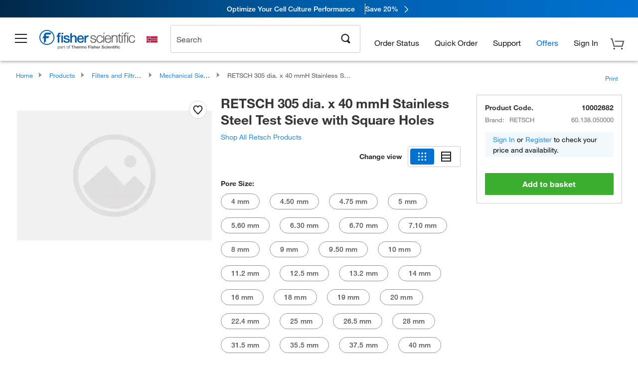

--- FILE ---
content_type: text/html;charset=UTF-8
request_url: https://www.fishersci.no/shop/products/305-dia-x-40mmh-stainless-steel-test-sieve-square-holes-26/10002682
body_size: 57076
content:











<!DOCTYPE html>
<html class="no-js" lang="en">
<head>
    <meta http-equiv="X-UA-Compatible" content="IE=edge">

    <meta name="viewport" content="width=device-width,initial-scale=1.0"/>
    <link rel="icon" href="/favicon.ico" type="image/x-icon" />
    <meta charset="UTF-8">
    <meta name="google-site-verification" content="XtnlsgzD-1f_CDzG5A6tujCnDy45Nsk5vQ6sKbI3EEA">
    <meta name="msvalidate.01" content="1D0C243E686277AEA7DBB0E88CD31B62">

    <link rel="preload" href="/etc/designs/fishersci/clientlibs/headlibs/fonts/FisherSciengliffic.woff?ch2oin3" as="font" type="font/woff2">
    <link rel="preload" href="/global-ui/resources/fonts/helvetica/HelveticaNeueLTW01-35Thin.woff2" as="font" type="font/woff2">
    <link rel="preload" href="/global-ui/resources/fonts/helvetica/HelveticaNeueLTW01-45Light.woff2" as="font" type="font/woff2">
    <link rel="preload" href="/global-ui/resources/fonts/helvetica/HelveticaNeueLTW01-55Roman.woff2" as="font" type="font/woff2">
    <link rel="preload" href="/global-ui/resources/fonts/helvetica/HelveticaNeueLTW01-56Italic.woff2" as="font" type="font/woff2">
    <link rel="preload" href="/global-ui/resources/fonts/helvetica/HelveticaNeueLTW01-65Medium.woff2" as="font" type="font/woff2">
    <link rel="preload" href="/global-ui/resources/fonts/helvetica/HelveticaNeueLTW01-75Bold.woff2" as="font" type="font/woff2">
    <link rel="preconnect" href="https://assets.fishersci.com/" crossorigin />
    <link rel="dns-prefetch" href="https://assets.fishersci.com/" />
    <link rel="preconnect" href="https://static.fishersci.eu/" crossorigin />
    <link rel="dns-prefetch" href="https://static.fishersci.eu/" />
    
    <META NAME="ROBOTS" CONTENT="INDEX,FOLLOW">
    <link rel="canonical" href="https://www.fishersci.no/shop/products/305-dia-x-40mmh-stainless-steel-test-sieve-square-holes-41/10614403"/>
    <META NAME="Keywords" CONTENT="RETSCH 305 dia. x 40 mmH Stainless Steel Test Sieve with Square Holes 50 mm | Buy Online | RETSCH | Fisher Scientific">
    <META name="Description" content="RETSCH 305 dia. x 40 mmH Stainless Steel Test Sieve with Square Holes from RETSCH. Shop RETSCH&amp;nbsp;305 dia. x 40 mmH Stainless Steel Test Sieve with Square Holes at Fishersci.com. Available in 50 mm">

    <META PROPERTY="og:title" CONTENT="RETSCH 305 dia. x 40 mmH Stainless Steel Test Sieve with Square Holes 50 mm | Buy Online | RETSCH | Fisher Scientific">
    <META PROPERTY="og:type" CONTENT="website">
    <META PROPERTY="og:url" CONTENT="https://www.fishersci.no/shop/products/305-dia-x-40mmh-stainless-steel-test-sieve-square-holes-41/10614403">
    <META PROPERTY="og:description" CONTENT="RETSCH 305 dia. x 40 mmH Stainless Steel Test Sieve with Square Holes from RETSCH. Shop RETSCH&amp;nbsp;305 dia. x 40 mmH Stainless Steel Test Sieve with Square Holes at Fishersci.com. Available in 50 mm">
    <META PROPERTY="og:image" CONTENT="https://assets.fishersci.com/TFS-Assets/CCG/product-images/default.jpg-650.jpg">

    <link as="image" imagesizes="100vw" imagesrcset="https://assets.fishersci.com/TFS-Assets/CCG/product-images/default.jpg-250.jpg" media="screen and (max-width: 550px)" rel="preload" />
    <link as="image" imagesizes="100vw" imagesrcset="https://assets.fishersci.com/TFS-Assets/CCG/product-images/default.jpg-650.jpg" media="screen and (min-width: 550px)" rel="preload" />


    <title>
    RETSCH 305 dia. x 40 mmH Stainless Steel Test Sieve with Square Holes 50 mm | Buy Online | RETSCH | Fisher Scientific
</title>


    <!-- END cssIncludes.jsp -->
    <!-- DNS PREFETCH -->
    <link rel="dns-prefetch" href="//assets.adobedtm.com"/>

    <script type="text/javascript">
        var storeLocalePath = 'en_NO';
            
            var availabilityCallSetTimeout = 1000;
            
    </script>

    <script type="text/javascript">
        var s = {};
        var env = {
            autoRefreshFired : 'false'
            ,isDebugging :true
            ,userType : 'G'
            ,regNoAcct: false
            ,storeFileRoot : '/shop/FisherSci/'
            ,guidedSellingInit : false
            ,imageRoot : '/shop/FisherSci/theme/images/'
            ,staticRoot: '//static.fishersci.eu/'
        };
        var imageRoot = '/shop/FisherSci/theme/images/';
        var restTypeaheadSearchServiceURL  = '//www.fishersci.no/catalog/service/typeahead/suggestion';
        var restTypeaheadSearchServiceDataType  = 'json';
        var fisherDataLayer = {
            generalData	:	{},
            userData 	:	{},
            searchData	:	{},
            productData	:	{
                
                    categoryId: "90226278",
                    categoryName: "Mechanical Sieves"
                
            }
        }
    </script>
</head>
<body id="SinglePDP" class="pdp_page new_hf ">
<!-- CSS: media=all and print; -->
<link rel="stylesheet" type="text/css" media="all" href="/etc/designs/fishersci/clientlibs/headlibs-global.min.2026.1.03-FS.css" async/>
<link rel="stylesheet" type="text/css" media="all" href="/etc/designs/fishersci/clientlibs/commercelibs.min.css" async/>
<link rel="stylesheet" data-norem type="text/css" media="screen and (min-width: 1025px)" href="/etc/designs/fishersci/clientlibs/desktoplibs.2026.1.03-FS.css" async/>
<link rel="stylesheet" data-norem type="text/css" media="screen and (min-width: 641px) and (max-width: 1024px)" href="/etc/designs/fishersci/clientlibs/tabletlibs.2026.1.03-FS.css" async/>
<link rel="stylesheet" data-norem type="text/css" media="screen and (max-width: 640px)" href="/etc/designs/fishersci/clientlibs/mobilelibs.2026.1.03-FS.css" async/>
<link rel="stylesheet" data-norem type="text/css" media="print" href="/etc/designs/fishersci/clientlibs/print.min.2026.1.03-FS.css" async/>
<link rel="stylesheet" data-norem type="text/css" media="print" href="/shop/products/assets/product.css?v=2026.1.03-FS" onload="this.media='all'" async />
<link rel="stylesheet" data-norem type="text/css" media="print" href="/store1/products/resources/css/stockRoomModal.min.css?v=2026.1.03-FS" onload="this.media='all'" async />

<script type='text/javascript' src='/etc/designs/fishersci/clientlibs/common.min.2026.1.03-FS.js'></script>
<!-- Common JS -->

<!-- start CQ header -->
<script>env.isNewHeader = true;</script>
<!-- START static-header-files -->
<script>
    env.currentEnvironment = "prod_eu";
    env.sessionTimerTotalSeconds = "3600";
    env.sessionTimerShowWarningSeconds = "3480";
    env.sessionTimerEnableNewLogOff = "false";
    env.sessionTimerEnableNewLogOffCountries = "";
    const redirectTriggerPaths = ["/store1/account-dashboard","/store1/users/","/shop/getProfile.do"];
</script>
    <script src="/global-ui/resources/digital-data.min.js" defer></script>
    <script src="/global-ui/resources/analytics.min.js?c9cd2f7" defer></script>
<!-- Load utils -->
<script>
window.utils={getCookie:function(h){var k="";var j=document.cookie?document.cookie.split("; "):[];for(var f=0,c=j.length;f<c;f++){var d=j[f].split("=");var a=decodeURIComponent(d.shift());var b=d.join("=");if(b&&h===a){if(b.indexOf('"')===0){b=b.slice(1,-1).replace(/\\\\"/g,'"').replace(/\\\\\\\\/g,"\\\\")}try{b=decodeURIComponent(b)}catch(g){}k=b;break}}return k},setCookie:function(name,value,options){options=options||{};var cookie=encodeURIComponent(name)+"="+encodeURIComponent(value);var expires=options.expires;if(expires&&expires instanceof Date){expires=expires.toUTCString()}if(expires){cookie+="; expires="+expires}if(options.path){cookie+="; path="+options.path}if(options.domain){cookie+="; domain="+options.domain}if(options.secure){cookie+="; secure"}cookie+=";SameSite=None";document.cookie=cookie},deleteCookie:function(cookieName){document.cookie=cookieName+"=; expires=Thu, 01 Jan 1970 00:00:00 UTC; path=/;"},clientLogging:function(msg){var xhr=new XMLHttpRequest;xhr.open("POST","/global-ui/client-log",true);xhr.setRequestHeader("Content-Type","application/json");xhr.onload=function(){if(xhr.status>=200&&xhr.status<300){console.log("Successfully Logged:",xhr.responseText)}else{console.error("Error Logging:",xhr.statusText)}};var requestBody=JSON.stringify({msg:msg});xhr.send(requestBody)}};window.domUtils={waitForElement:function(selector,callback){if(document.querySelector(selector)){callback()}else{var observer=new MutationObserver(function(mutations,observer){if(document.querySelector(selector)){callback();observer.disconnect()}});observer.observe(document.body,{childList:true,subtree:true})}}};
</script><link rel="preload" href="/global-ui/resources/application.min.css?version=c9cd2f7" as="style" />
<link rel="preload" href="/global-ui/etc/designs/fishersci/clientlibs/hbs-compiled.min.js?version=c9cd2f7" as="script" />
<link rel="preload" href="/global-ui/resources/header.min.js?version=c9cd2f7" as="script" />

<script src="/global-ui/etc/designs/fishersci/clientlibs/hbs-compiled.min.js?version=c9cd2f7"></script>
<script src="/global-ui/resources/komodo.min.js?version=c9cd2f7" defer></script>
<script src="/global-ui/resources/header.min.js?version=c9cd2f7" defer></script>
<script src="/global-ui/resources/searchbar.min.js?version=c9cd2f7" defer></script>
<script src="/catalog/search/static/resources/js/signals.min.js?v=c9cd2f7" defer></script>
<script src="/global-ui/resources/additional-helpers.min.js?version=c9cd2f7" defer></script>


<link rel="stylesheet" href="/global-ui/resources/application.min.css?version=c9cd2f7" type="text/css">
        <link rel="stylesheet" href="/global-ui/resources/komodo.lite.css?version=c9cd2f7" type="text/css">

    <script type="module" src="https://komodo-web-components.s3.us-east-1.amazonaws.com/libraries/explorer/komodo-core-explorer-web-components-latest/dist/explorer/explorer.esm.js"></script>
    <link rel="stylesheet" href="/designsystem-cdn/design-tokens/fsc_variables.css">
    <script>
        setTimeout(function() {
            if (!!window.MSInputMethodContext && !!document.documentMode) {
                var script = document.createElement('script');
                script.noModule = true;
                script.src = 'https://komodo-web-components.s3.us-east-1.amazonaws.com/libraries/explorer/komodo-core-explorer-web-components-latest/dist/explorer/explorer.js';
                document.head.appendChild(script);
            }
        }, 0);
    </script>
<script>env.isNewHeader = true;</script>
    <!-- END static-header-files --><!--START header.hbs from release-eu/2026_01_03-FS-SYS-ENG on 20260117 02:30:35 GMT-->
<script>
    window.globalUi = {};
    window.globalUi.branchName = "release-eu/2026_01_03-FS-SYS-ENG";
    window.globalUi.buildTimestamp = "20260117 02:30:35 GMT";
    window.globalUi.currentEnvironment = "prod_eu";
</script>
    <script>env.removeSpecialOffers = true;</script>
<!--START static-header-code-->
<!--header URL /fishersci/eu/en_NO/layout/scientific/_jcr_content/header-par.html-->
<style>
@media (max-width:414px){#header-shim.eu-banner-disabled{margin-top:87px!important}#header-shim.fm-banner-enabled{margin-bottom:155px!important}}@media (min-width:414px) and (max-width:767px){#header-shim.eu-banner-enabled{margin-top:130px!important}#header-shim.eu-banner-disabled{margin-top:79px!important}#header-shim.fm-banner-enabled{margin-top:160px!important}#header-shim.fm-banner-enabled.breadcrumbs{margin-top:164px!important}#header-shim.fm-banner-enabled.legacy-helper{margin-top:150px!important}}@media (min-width:768px){#header-shim.eu-banner-enabled{margin-top:133px!important}#header-shim.eu-banner-enabled.breadcrumbs{margin-top:155px!important}#header-shim.eu-banner-enabled.sticky-cart{margin-top:112px!important}#header-shim.eu-banner-disabled{margin-top:104px!important}}
</style><script>
    //Let's try to remove the inline Adobe scripts until teams can do it
    let adobeIds = ['launchwrapper','adobe-launch-pre-hide-snippet'];
    adobeIds.forEach(function(id){
        let elem = document.getElementById(id);
        if(elem){
            elem.remove();
        }
    });

    //New Adobe Launch deployment
    !function(e,a,n,t){var i=e.head;if(i){
    if (a) return;
    var o=e.createElement("style");
    o.id="alloy-prehiding",o.innerText=n,i.appendChild(o),setTimeout(function(){o.parentNode&&o.parentNode.removeChild(o)},t)}}
    (document, document.location.href.indexOf("adobe_authoring_enabled") !== -1, ".personalization-container { opacity: 0 !important }", 3000);

    //If we're lower than IE11, set the cookie to false and redirect to the homepage
    if(document.documentMode && document.documentMode < 11){
        document.location = '/global-ui/content/newheader/delete';
    }
    var env = env || {};
    env.newHeaderUserType="G";
    env.newHeaderPersistentUser="";
    var I18n = typeof(I18n) !== "undefined" ? I18n : {};
    I18n.locale ="en";
    I18n.defaultLocale ="en";
    I18n.translations = typeof I18n.translations !== "undefined" ? I18n.translations : {};
    I18n.translations["en"] = {"searchResults":{"welcome":"welcome","addToCartBtn":"Add to Basket","compareCheckbox":"Compare","specialOffer":"Special Offer","promotionsAvailable":"Promotions are available","onlineSavings":"Online savings are available","PromotionsOnlineSavings":"Promotions & Online savings are available","pricingAvailability":"Pricing & Availability","specifications":"Specifications","sortResults":"Sort Results","bestMatch":"Best Match","mostPopular":"Most Popular","showFewer":"Show Less","loadMore":"Load More","searchResults":"Search results for xxx","relatedCategories":"Related Categories","didYouMean":"Did you mean ","autoCorrection":"We're sorry, there were no matches for 'flsk' found on our site. We have auto-corrected your search term to 'flask'.If you need help finding the product you need, please contact our customer service at 1-800-234-7437.","checkSpellings":"We're sorry, there were no matches for 'xyzxyz' found on our site. You may want to use fewer or less specific search keywords, check your spelling and retry your search.If you need help finding the product you need, feel free to contact our customer service at 1-800-234-7437.","productCategory":"Product Category","productName":"Product Name","fisherCtgNo":"Fisher Catalog Number","MfrCtgNo":"Manufacturer Catalog Number","casNo":"CAS Number","brandName":"Brand Name","selectedCriteria":"We are sorry, there were no products found within the selected criteria.  You may want to update your filter selections or perform another search.If you need help finding the product you need, feel free to contact our customer service at 1-800-234-7437.","category":"Category","specialOffers":"Special Offers","brand":"Brand","giveFeedBack":"Give Feedback","showDetails":"Show Details","hideDetails":"Hide Details","enterNumber":"Enter a number","enterQuantity":"Enter a quantity","oneMoment":"One moment while we fetch your results","pleaseLogin":"Please log in to view your contract price information for any cross-referenced items.","showingItems":"Showing Items","priceAvailability":"Pricing and Availability","labelOf":"of","allCategories":"All Categories","placeholder":"Search by keyword, Catalog Number, CAS Number","next":"NEXT","previous":"PREV","records":"Results","sortBy":"Sort By","showingResults":"Showing results for","search":"Search","edge":"Fisher Scientific Edge","edgeDesc":"Orders before 2pm dispatch <b>today</b><br>Orders after 2pm dispatch <b>tomorrow</b>","edgeLearnMoreUrl":"scientific-products/special-offers-and-programs/fisher-scientific-edge.html","greenerChoice":"Greener Choice","greenerChoiceTitle":"Greener Choice Product","greenerChoiceDesc":"This product offers one or more environmental benefits itemized in the U.S. FTC \"Green Guides.\"","greenerChoiceLearnMoreText":"Learn more about the Greener Choice Program","greenerChoiceLearnMoreUrl":"greener-choice-program.html","duplicateListTitle":"List name already in use. Please enter a different name."},"featuredProducts":{"new":"New","sale":"Sale"},"searchRefinements":{"new":"New","sale":"Sale","narrowResults":"Narrow Results","selectedfilters":"Filters","removeAll":"Clear all","showMore":"Show More","enterBrand":"Enter a brand name","categories":"Categories","brand":"Brand","showMenu":"Show Menu","jumpTo":"Jump to...","backToTop":"back to top","miscellaneous":"MISCELLANEOUS"},"recentlyViewed":{"recentlyViewed":"You recently viewed...","show":"Show","hide":"Hide"},"fisherOrders":{"orders":{"orderDate":"Order Date","orderStatus":"Order Status","orderedBy":"Ordered By","release":"Release #","po":"PO #","merchandiseTotal":"Merchandise Total","packingSlips":"Request Packing Slips","viewInvoice":"View Invoice","attention":"Attention","shipTo":"Ship To","order":"Order","viewReq":"View Requisition","auditTrail":"Audit Trail","account":"Account","reorderItems":"Reorder These Items","returnProducts":"Return Products","itemsShipped":"Items Shipped","itemsInProgress":"Items in Progress","itemsBackordered":"Items Backordered","itemsHold":"Items On Hold","itemsVendor":"Items Shipping from Vendor","sale":"SALE"}},"needItNow":{"needIt":"Need it now?","backToQuickView":"Back to Quick View","technicalEqProducts":"These technical equivalent products are also available."},"modalProductHeader":{"requiredAccessories":"Required Accessories"},"fisherForm":{"forms":{"registerHere":"Register Here","title":"Title","lastName":"Last Name","company":"Company","address1":"Address Line 1","address2":"Address Line 2","city":"City","postalCode":"Postal Code","country":"Country","pleaseSelect":"Please Select","austria":"Austria","belgium":"Belgium","denmark":"Denmark","finland":"Finland","france":"France","germany":"Germany","ireland":"Ireland","italy":"Italy","netherlands":"Netherlands","portugal":"Portugal","spain":"Spain","sweden":"Sweden","switzerland":"Switzerland","unitedKingdom":"United Kingdom","department":"Department","jobRole":"Job Role","administration":"Administrator","authorisedDistributor":"Authorised distributor","buyer":"Buyer","consultant":"Consultant","dealer":"Dealer","educatorTrainer":"Educator / Trainer","endUser":"End user","engineer":"Engineer","executive":"Executive","groupManager":"Group Manager","foremanAssistant":"Foreman / Assistant","operator":"Operator","projectManager":"Project Manager","safetyOfficer":"Safety Officer","scientist":"Scientist","graduate":"Student Graduate /Post Graduate","technician":"Technician","other":"Other","accountNumber":"Account number","emailAddress":"Email Address","tickBox":"Please tick the box to receive information about our products and services, along with exclusive offers and promotions tailored for you.Your confidentiality is important to us; All personal information that you provide will be used by us in accordance with our","privacyPolicy":"Privacy Policy","futureInformation":"and you will have the ability to opt out of receiving future marketing information from us at any time","submit":"Submit"}},"fisherMessaging":{"table":{"item":"Item","mfrNo":"Mfr. No.","itemDescription":"Item Description","description":"Description","priceUnit":"Price Per Unit","quantity":"Quantity","availability":"Availability","addToCart":"Add to Basket","addToList":"Add to List","addItems":"Add Item(s)","na":"N/A","price":"Price","qty":"Qty","discontinuedMsg":"This item has been discontinued by the manufacturer and is no longer available. Please call customer service for assistance: 1-800-766-7000","restrictionMsg":"Due to product restrictions, we cannot sell this item online.Please call Customer Service at 1-800-766-7000 or","emailUs":"email us","assistance":"for assistance","catalogNo":"Catalogue No.","qtyAavailability":"Quantity & Availability","addToBasket":"Add to Basket","productSpecification":"Product Specifications","title":"Title","catalogNum":"Catalog Number","unit":"Unit","nonPreferred":"Non-Preferred","defaultDescription":"Restore Default Description","itemsProductPage":"Add items from the product page, the shopping cart, or import a spreadsheet or CSV file to get started using your list","itemSubtotal":"Item Subtotal","cartSubtotal":"Basket Subtotal","orderCatalog":"Catalog #","titleDesc":"Title/Desc","unitPrice":"Unit Price","status":"Status","merchandiseTotal":"Merchandise Total","expand":"Expand","date":"Date","trackingInfo":"Tracking Info","shipped":"Shipped","tracking":"Tracking","orderTracking":"Tracking #","dateShipped":"Date Shipped","proNo":"PRO No","trackingNA":"Tracking N/A","bolNo":"BOL No","viewCreditMemo":"View Credit Memo","packingSlips":"Request Packing Slips","viewInvoice":"View Invoice","pkg":"Pkg","weight":"Weight","proNumber":"PRO Number","statusDate":"Status Date","signedBy":"Signed By","time":"Time","location":"Location","activity":"Activity","orderNumber":"Order Number","PoNumber":"P.O. Number","placedOn":"Placed on","viewOrderDetails":"View Order Details","preferredProduct":"This product is considered preferred by your company","createProfile":"create a profile","availabilityProducts":"to easily view availability of all products and more.","sds":"SDS","reqAccessories":"Required Accessories","accessories":"Accessories","productFeedback":"Product Feedback","promotionDetails":"Promotion Details","onlineSavings":"Online Savings","priceUoms":"priceUoms.0.stdAvailability","needNow":"Need it Now?","alternateProducts":"See alternate products available.","substituteProducts":"View substitute products","ensureCrctProd":"This item is a non-standard voltage; please ensure you are ordering the correct product.  Please contact customer service for assistance: 1-800-766-7000.","instantSavings":"Online Instant Savings (30%)","checkAvailability":"Check Availability","matchMore":"We found more than one match .Please select from the list below.","chooseProduct":"Choose the product you want to add to your order","currentPrice":"Please call customer service for current pricing. 1-800-766-7000","itemsInCart":"Items in Your Cart","unitMeasure":"Unit of Measure","stock":"Stock"}},"specTableProduct":{"chemicalIdentifiers":"Chemical Identifiers","specifications":"Specifications","readDescription":"Read Description...","description":"Description","productCertificates":"See Product Certificates","shelfLife":"Shelf life:","sdsSafetyDoc":"SDS & Safety Documents","sds":"SDS","safetyDataSheets":"Safety Data Sheets","locateSafetyDatasheet":"To locate a Safety Data Sheet:","searchBox":"1. Enter one of the following into the SDS Search box and click Search:","FCCSNumber":"Fisher Scientific catalog number, CAS number, chemical name or supplier part number.","pdfFile":"2. Click on the Fisher Scientific catalog number of any result to open its SDS as a PDF in a new window.","searchFor":"Search for:","search":"Search","sdsResults":"Your SDS Results: 1052 item(s)","sdsPdf":"Click a Catalog Number to open the SDS pdf","fisherCtgNo":"Fisher Catalog Number","productNmae":"Product Name","productDescription":"Product Description"},"productCertificates":{"lotNumber":"by Lot Number","noCertificates":"This product has no certificates to display","productCertificates":"Search all product certificates on Fishersci.com","productCert":"Product Certificates","productCertSearch":"Product Certification Search","certAnalysis":"Certificate of Analysis","fisherChemSpec":"Fisher Chemical Specification","fisherChemSearchAnalysis":"Fisher Chemical Certificate of Analysis Search","information":"To use this service you need two pieces of information:","catalogueNoChem":"The catalogue number of the chemical eg:- A/0520/25 or 10652241","lotNo":"The lot number of the chemical, from the bottle or packaging eg:- 1419182","certWindow":"Enter these in the appropriate boxes below and press search. The certificate will appear in a new browser window. You can copy or print this using the normal browser controls.","lotNumb":"Lot No","search":"Search","chemSpecSerach":"Fisherbrand Chemical Specification Search","specSheets":"Specification sheets are available for Fisher Chemical products.","contactSpecialists":"If you have any problems using this service please contact our specialists.","specSearch":"Specification Search","viewSpecSheet":"Enter the catalogue number for which you wish to view the specification sheet i.e. P/7500/15"},"addToListEu":{"close":"close","warningText":"You've already added this item to that list","personalList":"Personal Lists","companyList":"Company Lists","personalListTab":"Personal Lists Tab","selectionPersonalList":"Select a Personal List","existingList":"Add to Existing List","newPersonalList":"Or Create a New Personal List","newCompanyList":"Or Create a New Company List","createList":"Create List","companyListTab":"Company Lists Tab","selectionCompanyList":"Select a Company List"},"ieMylistHeader":{"home":"Home","myLists":"My Lists","existingList":"Select an Existing List","personal":"Personal","selectList":"Select a List","company":"Company","createButton":"If you would like to create a list, use the button below","addProducts":"Follow the instructions and start adding products","createList":"Create a List","retriveList":"One moment while we retrieve your list","createNewList":"Create a New List","newList":"New List Name","personalCompanyList":"Will this be a Personal list or a Company list","cancel":"Cancel"},"emailNotificationForm":{"emailNotification":"Email Notification Preferences","emailError":"There was an error updating your Email Notification Preferences. Please try again","updateNotification":"Updating these notification preferences will also change them in your profile","orderConfirmation":"Order Confirmation","confirmationMails":"If you would like to send order confirmation emails to additional email addresses, please enter them below, seperated by semicolons","backOrderUpdates":"Backorder Updates","shipmentNotification":"Shipment Notifications","invoiceNotification":"Invoice Copy Notifications","update":"Update"},"crossReference":{"alsoInterested":"you may also be interested in considering","for":"For","savingsOf":"SAVINGS of","alernateOption":"as an alternative option to catalog number","alternateOPtionAvailable":"Alternative Option Available","alternateOptionTo":"to catalog number"},"featuredPromotionListResults":{"hotDeal":"Hot Deal","limitedTime":"Limited Time","newOffer":"New Offer","savingsEvent":"Savings Event","buyNow":"Buy Now","expires":"Expires","narrowResults":"Narrow Results","selectedFilters":"Selected Filters","multipleBrands":"Multiple Manufacturers","promoCode":"Promo Code","CTACouponText":"See Full Promo Details","redemptionOnly":" Redemption Only","daysLeft":"Days Left","days":"Days","hours":"Hours","minutes":"Minutes","seconds":"Seconds","noPromoMessage":"Sorry, there are currently no special offers at this time.","checkBackMessage":"Check back throughout the year to find ways to save or","viewAllPromosMessage":"view all of our promotions"},"ieMylist":{"listOptions":"List Options","bulkUpload":"Bulk Upload","defaultList":"Make This My Default List","retainList":"Retain List Quantities","editList":"Edit List Name","deleteList":"Delete List","addItemsToCart":"Add Item(s) to Cart"},"eventsList":{"viewMore":"View more details","register":"Register","noEvents":"No Events Found"},"quickViewProduct":{"reqAccessories":"Required Accessories","loadMore":"Load More","promotionalPrice":"Promotional price valid on web orders only. Your contract pricing may differ. Interested in signing up for a dedicated account number?","learnMore":"Learn More","promoPrice":"Promotional price valid on web orders only."},"accountMenu":{"signOut":"Sign Out","not":"Not","yourAccount":"Your Account","selectedAccount":"Account Selected:"},"mylistHeader":{"excelSpreadSheet":"Create and save an Excel spreadsheet or Comma Seperated Value(CSV) file containing two columns. Column 1 must contain part numbers; Column 2(optional) can obtain item descriptions. 100 items max","click":"Click","chooseFile":"Choose File","csvFile":"and navigate to the saved spreadsheet or csv file on your computer.  Open the file to upload the spreadsheet or csv data into the list"},"savedCart":{"savedCart":"Saved Basket","savedItems":"We saved the items left in your basket from your last session. You can add them back to your cart now, or discard them to start over.","discardItems":"Discard These Items","addToCart":"Add to Basket"},"shoppingCartPrintView":{"securityMsg":"*Fisher Scientific does not show personal account information for security purposes.","changePriceAvail":"*Price and availability are subject to change."},"searchBreadcrumbs":{"yourSelections":"Your Selections"},"cartTableLayout":{"quotes":"Quotes"},"certSearchEu":{"getCertificate":"Get Certificate"},"availability":{"inStock":"In Stock","availableIn":"Available in","onOrder":"On Order","forZiPcode":"For Zip Code","estimatedDelivery":"Estimated Delivery","through":"Through"},"cartlet":{"recentAdded":"Recently Added to Your Basket","additionalProducts":"Additional Product(s)","subtotal":"Subtotal","subTotal":"Subtotal","viewCart":"View Basket","cartEmpty":"Your Basket is currently empty","cart":"Basket","contact":"Contact","unitPrice":"Unit Price","qty":"Quantity","catalogNo":"Product Code","goToCart":"View Basket","continueShopping":"Continue Shopping","viewAllProducts":"View all Products","items":"items"},"featuredCollectionRefinements":{"narrowResults":"Narrow Results","removeAll":"Clear all","selectedFilters":"Selected filters","showMore":"Show More"},"eCommOnMarketing":{"item":"Items:","itemIsInHotlist":"Item is in list","itemIsAlreadyInHotlist":"Item is already in list","addItemToHotlistTitle":"My Lists - Add an Item","addItemToAnExistingHotlist":"Add this item to one of your existing lists.","pleaseSelectAHotlist":"Please select a list below.","saveToHotlist":"Save to List","cancel":"Cancel","catalognumber":"Catalog Number","description":"Description","price":"Price","quantityandavailability":"Quantity & Availability","details":"Details","onlineinstantsaving":"Online Instant Savings","productspecification":"Product Specifications","addtolist":"Add To List","addtocart":"Add to Basket","labelFor":"for","contenBelongsTo":"Content may not belong to this estore."},"extSearch":{"extSearchTitle":"External Manufacturer Search","instructions":"Please use manufacturer's code on external sites below:","select":"Select","go":"Go"},"insight2Errors":{"addedToList":"Added to List"},"leftNav":{"orderByCatalog":"Order by Catalog"}};
    var linkTranslations = {
        "account": "My Account",
        "register": "Register for Account",
        "signIn": "Sign In"
    }
    var sessionExpiredMessage = {
        "label" : "Session Expired: ",
        "message" : "Please &lt;a href&#x3D;&#x27;#&#x27; class&#x3D;&#x27;btn-sign-in&#x27;&gt;sign in&lt;/a&gt; to access all account features.",
    };
    env.customHomeRedirectEnabled = true;
</script>
<!-- Adobe Script -->
<script src="https://assets.adobedtm.com/7835b01639d4/12f22ad179cc/launch-79ca2f59a701.min.js" async></script>

<script>
if(!window.preloadOffers){window.preloadOffers={version:"2025.06.0.fs - fs-eu-hp-re-design-phase4"};function preLoadOffer(div,msec,count,offer){var offerHTML=offer.offerHTML;var offerUrl=offer.offerUrl;var element=document.querySelector("#"+div+" , ."+div),i,s;if(!element){if(count<9){count++;setTimeout(function(){preLoadOffer(div,msec,count,offer)},msec);return}return}if(offerHTML&&preloadVerifyHtmlOffer(offerHTML)){try{element.innerHTML=offerHTML;s=element.querySelectorAll("script");for(i=0;i<s.length;i++){preloadOffers.scriptNode.push(s[i].text)}element.setAttribute("preloaded","true");element.setAttribute("offerUrl",offerUrl);dispatchPreloadOffersEvent(div)}catch(error){console.error("could not execute script : "+error)}}else{showDefaultOfferContent(element);element.setAttribute("preloaded-default","true")}}function preloadVerifyHtmlOffer(data){var isValid=false,doc,$head;if(typeof data!=="undefined"&&data.length>0){if(data.indexOf("<head")===-1){isValid=true}else{doc=(new DOMParser).parseFromString(data,"text/html");$head=doc.querySelector("head");if($head.childElementCount===0){isValid=true}}}return isValid}function showDefaultOfferContent(element){try{element.setAttribute("preloaded","false");var content,loadingWheelBlock=element.querySelector(" .loading-wheel-block"),loadingWheel=element.querySelector(" .loading-wheel-block .loading-wheel"),defaultOffer=element.querySelector(" .loading-wheel-block .defaultOffer");if(!loadingWheelBlock||!loadingWheel||!defaultOffer){console.log("Preload offers - no default offer for div:",element.getAttribute("id"))}else{loadingWheelBlock.style.padding="0px";loadingWheelBlock.removeChild(loadingWheel);content=defaultOffer.querySelector(".content-par-main");if(content){content.removeAttribute("style");content.className=content.className.replace(/\bcontent-par-main\b/g,"")}defaultOffer.removeAttribute("style")}}catch(error){console.error("Preload offers - errors occurred when loading default offer for div:",element.getAttribute("id"))}}function processOfferResp(responseText){if(responseText){var resp=JSON.parse(responseText),offerMap,div,offer,offers;window.preloadOffers.response=resp;window.preloadOffers.scriptNode=[];if(resp&&resp.hasOwnProperty("offerPlacementMap")){offerMap=resp["offerPlacementMap"];for(div in offerMap){offers=offerMap[div];if(Array.isArray(offers)){if(offers.length<1){showDefaultContent(document.querySelector("#"+div+" , ."+div));continue}offer=offers[0]}else{offer=offers}if(getIsBlacklisted(offer)){console.log("Preload offers - targeted placement:"+offer.interactPoint.split("|").pop());continue}preLoadOffer(div,100,1,offer)}}}}function getIsBlacklisted(offer){return offer.hasOwnProperty("blacklisted")?offer.blacklisted:false}function getPreloadURLDomain(){var input=document.querySelector("#preloadURL");return!!input?input.value:""}function dispatchPreloadOffersEvent(name){if(document.createEvent){var event=document.createEvent("Event");event.initEvent(name,true,true);document.dispatchEvent(event)}else if(document.createEventObject){if(!!document.documentElement[name]){document.documentElement[name]=1}document.documentElement[name]++}}var preloadUrl="/event/offer/preload",xhttp=new XMLHttpRequest;xhttp.onreadystatechange=function(){var response=this;if(response.readyState===4){if(!window.preloadOffers){window.preloadOffers={}}if(response.status===200){window.preloadOffers.succeed=true;processOfferResp(response.responseText)}else{window.preloadOffers.succeed=false}dispatchPreloadOffersEvent("preloadOffers");window.preloadOffers.status=response.status;window.preloadOffers.statusText=response.statusText}};xhttp.ontimeout=function(){window.preloadOffers.succeed=false;dispatchPreloadOffersEvent("preloadOffers")};xhttp.open("POST",preloadUrl,true);xhttp.setRequestHeader("Content-Type","application/json;charset=UTF-8");xhttp.timeout=4e3;xhttp.send()}function FetchCategoryRecommendations(){return{getHPCategoryRecommendation:function(){try{if(this.isCategoryRecommendationEnabled()){console.log("DM Preload - Fetching category recommendation for home page");var payload=this.getRequestPayload();$.ajax({url:"/store1/recom/categories/getCategoryRecommendation",type:"POST",data:JSON.stringify(payload),contentType:"application/json",success:function(resp){if(!!resp){console.log("DM Preload - category recommendation has been received");console.log(resp);PreloadCategoryRec.renderCategoryRecommendation(resp)}},error:function(error){console.error("DM Preload - error while fetching Category Recommendation",error)}})}else{console.log("DM - skipping getCategoryRecommenationHtml event listener - not a home page! ")}}catch(error){console.error("DM - error while in calling fetch categpry recommenation API",error)}},renderCategoryRecommendation:function(resp){try{var msec=100;var counter=0;const categoryDivContainerIntervalID=setInterval(function(){counter++;const categoryElement=document.getElementById("dm-product-categories");if(categoryElement){$("#dm-product-categories").empty().html(resp.data);clearInterval(categoryDivContainerIntervalID)}if(counter>9){clearInterval(categoryDivContainerIntervalID)}},msec)}catch(error){console.error("DM - error while in rendering in category data")}},getRequestPayload:function(){var svi=this.getCookie("s_vi");var ecid=this.getEcidFromCookie();var countryCode="";var language="";var locale=PreloadCategoryRec.getCookie("locale");if(!!locale){locale=locale.toLowerCase().split("_");if(locale.length>0){language=locale[0];countryCode=locale[1]}}var estore=this.getCookie("estore");var payload={svi:svi,ecid:ecid,countryCode:countryCode,language:language,estore:estore};return payload},getCookie:function(cookieName){var cookie=null;try{var nameEQ=cookieName+"=";var cookieList=document.cookie;var cookieIndex=cookieList.indexOf(nameEQ);var lastIndexValue;if(cookieIndex!==-1){lastIndexValue=cookieList.indexOf("; ",cookieIndex);if(lastIndexValue===-1){lastIndexValue=cookieList.length}cookie=cookieList.slice(cookieIndex+nameEQ.length,lastIndexValue);cookie=unescape(cookie)}}catch(error){console.error("DM Preload - error while in getting cookie from page : ",cookieName)}return cookie},getEcidFromCookie:function(){var ecid="";try{var val=PreloadCategoryRec.getCookie("s_ecid");var prefix="MCMID|";ecid=val?val.substring(val.indexOf(prefix)+prefix.length):""}catch(error){console.error("DM Preload - error while in getting ecid from cookie")}return ecid},catgRecommAllowedURLs:["/nl/en/home.html","/dk/en/home.html","/fi/en/home.html","/ie/en/home.html","/no/en/home.html","/pt/en/home.html","/se/en/home.html","/es/en/home.html","/es/es/home.html","/gb/en/home.html","/de/en/home.html","/de/de/home.html","/it/en/home.html","/it/it/home.html","/fr/en/home.html","/fr/fr/home.html","/at/en/home.html","/at/de/home.html","/be/en/home.html","/be/fr/home.html","/ch/en/home.html","/ch/de/home.html","/ch/fr/home.html","/ch/it/home.html","/dk/da/home.html","/se/sv/home.html"],isCategoryRecommendationEnabled:function(){let isEnabled=false;try{if(window&&window.location&&window.location.pathname&&this.catgRecommAllowedURLs.includes(window.location.pathname)){isEnabled=true}}catch(error){console.error("DM Preload - error while checking URL for category recommendaiton")}return isEnabled}}}const PreloadCategoryRec=FetchCategoryRecommendations();PreloadCategoryRec.getHPCategoryRecommendation();function OOBMinifiedCartDetails(){return{fetchCartDetails:function(){try{console.log("DM Preload - Fetching cart details");var payload=this.getRequestPayload();$.ajax({url:"/store1/recom/oobRecommendation/minifiedcartdetails",type:"POST",data:JSON.stringify(payload),contentType:"application/json",success:function(resp){if(!!resp){console.log("DM Preload - cart details has been received");console.log(resp);OOBMinifiedCartDtl.processOOBCartDetails(resp)}},error:function(error){console.error("DM Preload - error while fetching Cart Details",error)}})}catch(error){console.error("DM - error while in calling fetch cart details API",error)}},processOOBCartDetails:function(resp){try{if(resp&&resp.data){if(Array.isArray(resp.data.productInCarts)){if(resp.data.productInCarts.length===0){fisherDataLayer.productsInCart=[]}else{if(!fisherDataLayer.productsInCart||fisherDataLayer.productsInCart.length===0){fisherDataLayer.productsInCart=resp.data.productInCarts}else{fisherDataLayer.productsInCart=fisherDataLayer.productsInCart.filter(element=>resp.data.productInCarts.includes(element));resp.data.productInCarts.forEach(product=>{if(!fisherDataLayer.productsInCart.includes(product)){fisherDataLayer.productsInCart.push(product)}})}}}else{console.error("DM - Invalid data structure in response or productInCarts is empty")}if(Array.isArray(resp.data.cartItems)){if(resp.data.cartItems.length===0){fisherDataLayer.cartItems=[]}else{if(!fisherDataLayer.cartItems||fisherDataLayer.cartItems.length===0){fisherDataLayer.cartItems=resp.data.cartItems}else{fisherDataLayer.cartItems=fisherDataLayer.cartItems.filter(element=>resp.data.cartItems.some(cartItem=>cartItem.item_id===element.item_id));const existingItemIds=fisherDataLayer.cartItems.map(product=>product.item_id);resp.data.cartItems.forEach(product=>{if(!existingItemIds.includes(product.item_id)){fisherDataLayer.cartItems.push(product)}})}}}else{console.error("DM - Invalid data structure in response or cartItems is empty")}}else{console.error("DM - Response or response data is undefined")}}catch(error){console.error("DM - error while processing cart data",error)}},getRequestPayload:function(){var cartId=this.getCartIdFromCookie();var gsessionId=this.getCookie("gsessionId");var countryCode="";var language="";var locale=OOBMinifiedCartDtl.getCookie("locale");if(!!locale){locale=locale.toLowerCase().split("_");if(locale.length>0){language=locale[0];countryCode=locale[1]}}var url=window.location.pathname;var payload={cartId:cartId||"",gsessionId:gsessionId,countryCode:countryCode,language:language,url:url};return payload},getCookie:function(cookieName){var cookie=null;try{var nameEQ=cookieName+"=";var cookieList=document.cookie;var cookieIndex=cookieList.indexOf(nameEQ);var lastIndexValue;if(cookieIndex!==-1){lastIndexValue=cookieList.indexOf("; ",cookieIndex);if(lastIndexValue===-1){lastIndexValue=cookieList.length}cookie=cookieList.slice(cookieIndex+nameEQ.length,lastIndexValue);cookie=unescape(cookie)}}catch(error){console.error("DM Preload - error while in getting cookie from page for cart API : ",cookieName)}return cookie},getCartIdFromCookie:function(){let cartId="";try{let cartIdValue=OOBMinifiedCartDtl.getCookie("CART_ID");if(!!cartIdValue){cartIdValue=cartIdValue.split("_");if(cartIdValue.length>0){cartId=cartIdValue[0]}}else{cartId=cartIdValue}}catch(error){console.error("DM Preload - error while in getting CART_ID from cookie")}return cartId}}}const OOBMinifiedCartDtl=OOBMinifiedCartDetails();OOBMinifiedCartDtl.fetchCartDetails();function addFBTPlaceHolder(count){let placeholderTemplate='<div class="fbt-container container columns small-12 medium-12 large-12 kmd-mb-10"><style>.fbt-container {border-top: solid 1px #e5e5e5;padding-top: 32px;margin-top: 40px;max-width: 100%;}.kmd-dm-fbt { max-width: 918px; display: flex; } .kmd-dm-card-placeholder { width: 188px; height: 275px; /* background-color: #e6e6e6; */ animation-duration: 1.8s; animation-fill-mode: forwards; animation-iteration-count: infinite; animation-name: placeHolderShimmer; animation-timing-function: linear; background: #f6f7f8; background: linear-gradient(to right, #fafafa 8%, #f4f4f4 38%, #fafafa 54%); background-size: 1000px 640px; position: relative;}.kmd-dm-placeholder-title { width: 708px; height: 25px; background-color: #e6e6e6; animation-duration: 1.8s; animation-fill-mode: forwards; animation-iteration-count: infinite; animation-name: placeHolderShimmer; animation-timing-function: linear; background: #f6f7f8; background: linear-gradient(to right, #fafafa 8%, #f4f4f4 38%, #fafafa 54%); background-size: 1000px 640px; position: relative;}.kmd-dm-products .kmd-card.kmd-dm-card.kmd-dm-card-placeholder:first-child::after { content: "";}.kmd-dm-card-placeholder-container { gap: 72px;}@keyframes placeHolderShimmer{ 0%{ background-position: -468px 0 } 100%{ background-position: 468px 0 }} @media (max-width: 768px) { .kmd-dm-fbt { flex-direction: column; } .kmd-dm-products { grid-template-columns: auto !important; } .kmd-dm-card-placeholder-container { flex-direction: column; display: flex; } .kmd-dm-card-placeholder { width:100% !important; height:100px !important; } .kmd-dm-placeholder-title { width: 100% !important; } } </style><div class="kmd-dm-placeholder-title" role="heading"></div><div id="kmd-dm-fbt" class="kmd-dm-fbt" data-amount="3" data-model="FBT" data-impression-tracking="true"><div class="kmd-dm-card-placeholder-container kmd-dm-3 kmd-grid-3 kmd-pt-4 kmd-pt-md-5"><div class="kmd-card kmd-dm-card-placeholder kmd-d-flex kmd-d-direction-column kmd-card--no-b-radius kmd-card--no-outline" id="kmd-dm-card-1"><div class="kmd-card__body kmd-px-0 kmd-py-0 kmd-text-sml kmd-mt-0"></div></div><div class="kmd-card kmd-dm-card-placeholder kmd-d-flex kmd-d-direction-column kmd-card--no-b-radius kmd-card--no-outline disabled" id="kmd-dm-card-2"><div class="kmd-card__body kmd-px-0 kmd-py-0 kmd-text-sml kmd-mt-0"></div></div><div class="kmd-card kmd-dm-card-placeholder kmd-dm-card kmd-d-flex kmd-d-direction-column kmd-card--no-b-radius kmd-card--no-outline disabled" id="kmd-dm-card-3"><div class="kmd-card__body kmd-px-0 kmd-py-0 kmd-text-sml kmd-mt-0"></div></div></div></div></div>';var element=document.querySelector(".frequently_brought_together_container");if(!element){if(count<18){count++;setTimeout(function(){addFBTPlaceHolder(count)},50);return}console.log("FBT Container Not Found");return}if(element.dataset.loaded=="false"){element.innerHTML=placeholderTemplate}}function waitForFBTContainer(response,msec,count){var element=document.querySelector(".frequently_brought_together_container");if(!element){if(count<9){count++;setTimeout(function(){waitForFBTContainer(response,msec,count)},msec);return}console.log("FBT Container Not Found");return}try{if(response=="ERROR"){element.innerHTML="";return}element.dataset.loaded=true;element.innerHTML=response.htmlOffer;if(response.htmlOffer){var scripttext=element.querySelector("script").text;let scriptElement=document.createElement("script");scriptElement.text=scripttext;document.body.appendChild(scriptElement);initFBT().start();initRecsCart().start();sendAnalytics(response);$("#accessories_link_data").addClass("add_position")}}catch(error){element.innerHTML="";console.error("could not execute script : "+error)}}function waitForProductOptions(msec,count){let chipsList=document.querySelectorAll(".productOptions .orderingAttribute:not(.read_only) .attributeButton");if(!chipsList.length){if(count<30){count++;setTimeout(function(){waitForProductOptions(msec,count)},msec);return}console.log("Product Options Container Not Found");return}try{chipsList.forEach(chip=>{chip.addEventListener("click",()=>{setTimeout(()=>{FBTRecommendationInit().start()},50)})})}catch(error){console.error("could not execute script : "+error)}}function FBTRecommendationInit(){return{start:function(){if(this.isPDPPage()){this.requestFBTRecommendation()}},isPDPPage:function(){return window.location.href.indexOf("/shop/products")>-1},getSkuFromUrl:function(){var currentPage=window.location.href;var urlAndParameters=currentPage.split("?");var urlSubsections=urlAndParameters[0].split("/");var partNumberSection=urlSubsections[urlSubsections.length-1];return this.removeNonAlphanumeric(partNumberSection)},removeNonAlphanumeric:function(str){return str.replace(/[^a-zA-Z0-9]/g,"")},requestFBTRecommendation:function(){var countryCode="";var language="";var locale=PreloadCategoryRec.getCookie("locale");if(!!locale){locale=locale.toLowerCase().split("_");if(locale.length>0){language=locale[0];countryCode=locale[1]}}var element=document.querySelector(".frequently_brought_together_container");if(element){element.dataset.loaded=false}var partNumber=this.getSkuFromUrl();if(FBTMCallController[partNumber]==null||FBTMCallController[partNumber]["state"]=="ERROR"){addFBTPlaceHolder(1);FBTMCallController["current"]=partNumber;FBTMCallController[partNumber]={state:"INPROCESS",data:null};$.ajax({url:"/store1/recom/recommendation/fbtm?countryCode="+countryCode.toUpperCase()+"&language="+language+"&partNumber="+partNumber,type:"GET",timeout:4e3,contentType:"application/json",success:function(resp){FBTMCallController[partNumber]={state:"OK",data:resp};if(partNumber==FBTMCallController["current"]){waitForFBTContainer(resp,100,1)}},error:function(error){FBTMCallController[partNumber]={state:"ERROR",data:null};if(partNumber==FBTMCallController["current"]){waitForFBTContainer("ERROR",100,1)}console.error("DM Preload - error while fetching Category Recommendation",error)}})}else if(FBTMCallController[partNumber]["state"]=="INPROCESS"){FBTMCallController["current"]=partNumber}else if(FBTMCallController["current"]!=partNumber){FBTMCallController["current"]=partNumber;waitForFBTContainer(FBTMCallController[partNumber].data,100,1)}}}}var FBTMCallController={};FBTRecommendationInit().start();waitForProductOptions(100,1);
</script><!--END static-header-code--><!--START userway -->
<span id="userwayIcon" class="userway-icon" tabindex="0">
<svg xmlns="http://www.w3.org/2000/svg" xmlns:xlink="http://www.w3.org/1999/xlink" width="30px" height="30px" viewBox="0 0 60 60" version="1.1">
    <title>accessibility menu, dialog, popup</title>
    <g id="Drawer" stroke="none" stroke-width="1" fill="none" fill-rule="evenodd">
        <g id="man" transform="translate(-30.000000, -30.000000)">
            <g transform="translate(30.000000, 30.000000)" id="Group-12">
                <circle id="Oval" cx="30" cy="30" r="30"/>
                <path d="M30,4.42857143 C44.12271,4.42857143 55.5714286,15.87729 55.5714286,30 C55.5714286,44.12271 44.12271,55.5714286 30,55.5714286 C15.87729,55.5714286 4.42857143,44.12271 4.42857143,30 C4.42857143,15.87729 15.87729,4.42857143 30,4.42857143 Z M30,6.42857143 C16.9818595,6.42857143 6.42857143,16.9818595 6.42857143,30 C6.42857143,43.0181405 16.9818595,53.5714286 30,53.5714286 C43.0181405,53.5714286 53.5714286,43.0181405 53.5714286,30 C53.5714286,16.9818595 43.0181405,6.42857143 30,6.42857143 Z M40.5936329,24.636146 C40.8208154,24.6942382 41.032297,24.8027599 41.212927,24.9537151 C41.3927444,25.1040671 41.5372605,25.2927156 41.6362456,25.506032 C41.7348561,25.7185411 41.7857143,25.9504498 41.7857143,26.1964545 C41.7780029,26.5779794 41.6395197,26.9452414 41.3935596,27.2352841 C41.1463511,27.5267988 40.8059352,27.7221149 40.4376358,27.7856619 C38.1921773,28.2017648 35.924387,28.4827808 33.6481064,28.6271294 C33.504948,28.636723 33.3651112,28.6758744 33.236922,28.7423749 C33.1082304,28.8090766 32.9940039,28.9018917 32.9011681,29.0153772 C32.8079332,29.1293505 32.7382931,29.2617886 32.6966918,29.404413 C32.6758615,29.4759144 32.6622539,29.5492793 32.6556797,29.6151616 L32.6510699,29.707205 L32.6598659,29.8496307 L32.8523035,31.5976067 C33.0926408,33.748446 33.5345387,35.8701755 34.1700609,37.9296172 L34.4174424,38.6989233 L34.6845982,39.467246 L35.9271291,42.8464114 C35.9992453,43.0440742 36.0318055,43.2541674 36.0229684,43.4645736 C36.0141278,43.6750654 35.9640303,43.8817121 35.8754594,44.0726551 C35.7867069,44.2638976 35.6611068,44.435479 35.5058759,44.5773262 C35.3501721,44.7195962 35.1677426,44.8289881 34.990022,44.8912207 C34.813373,44.9615763 34.6253467,44.9984764 34.4204191,45 C34.1147901,44.9943164 33.8175473,44.8987335 33.5650597,44.7252745 C33.4238771,44.6283171 33.2997507,44.5091367 33.1890431,44.3580526 L33.0826737,44.1959755 L33.0074053,44.0456077 L32.6901551,43.3562659 C31.8320879,41.4806152 31.0484874,39.6428286 30.3335907,37.8221303 L30.0024971,36.9627165 L29.5751047,38.0696169 C29.3403684,38.6636654 29.0998399,39.2560704 28.8536693,39.8464776 L28.4802005,40.730546 L27.9043756,42.0504488 L27.3109116,43.3600706 L27.0273167,43.9425803 C26.8810403,44.3389204 26.5849764,44.6608321 26.2034873,44.8369557 C25.8203243,45.0138521 25.3831542,45.0287926 24.9891662,44.8783588 C24.596572,44.7285499 24.2795594,44.4271943 24.1072539,44.0414047 C23.9885793,43.7756939 23.9446874,43.4836867 23.9834048,43.1768668 L24.016611,42.9910892 L24.0667666,42.8262042 L25.307875,39.4507095 C26.0439275,37.4198431 26.5851782,35.3222044 26.9239335,33.1916604 L27.0414597,32.3912301 L27.141282,31.5772235 L27.3403361,29.8381618 C27.3581635,29.6889408 27.3459492,29.5375642 27.3045081,29.3935084 C27.2630999,29.2497044 27.1934915,29.1162414 27.1000261,29.0011883 C27.0070148,28.8866944 26.8923305,28.7928596 26.7631114,28.7253145 C26.6343439,28.6580256 26.4937323,28.6181655 26.35351,28.6082966 C24.0561093,28.4626746 21.7692364,28.17737 19.5069975,27.7542651 C19.3015835,27.7165557 19.1057712,27.6379419 18.9308258,27.5230481 C18.7563857,27.408486 18.6063103,27.2602422 18.4889941,27.0867756 C18.3721069,26.9139017 18.2901967,26.7194847 18.2478998,26.5149205 C18.2055002,26.3103882 18.2034637,26.0993152 18.2403615,25.9020167 C18.2758029,25.695193 18.3515339,25.4974971 18.4633288,25.3201771 C18.5754166,25.1425366 18.7215515,24.9891682 18.8933065,24.8690391 C19.0655425,24.7486376 19.2599761,24.6643395 19.4651939,24.6211361 C19.6706526,24.577882 19.8826185,24.5767675 20.0822706,24.6166765 C26.6343689,25.8477827 33.3528511,25.8477827 39.8979716,24.6180222 C40.1283133,24.5717053 40.3659882,24.5779122 40.5936329,24.636146 Z M32.8056386,16.182956 C34.3520224,17.7551666 34.3520224,20.3006423 32.80563,21.8728616 C31.2542658,23.450066 28.7353061,23.450066 27.1840106,21.8728616 C25.6375563,20.3006489 25.6375563,17.7551599 27.1839933,16.1829647 C28.7352993,14.6056799 31.2542726,14.6056799 32.8056386,16.182956 Z" id="Combined-Shape" fill="#0071D0" fill-rule="nonzero"/>
            </g>
        </g>
    </g>
</svg>
</span>
<!--END userway --><div class="user_name hide"><p>UserName</p></div>
<div id="fs-headerfooter-hbr" class=" dynamic-offer visibility-hidden desktop-banner "></div>
    <script>env.forceMajeureEnabled = true;</script>
<div id="force-majeure-container" class="desktop-banner fm-message visibility-hidden empty">
    <a tabindex="0" class="fsi-force-majeure kmd-d-justify-center kmd-d-align-center" href="#">
        <div class="kmd-lg-max-width kmd-mx-auto kmd-d-flex kmd-d-justify-center kmd-d-align-center fm-viewport-height">
            <div class="kmd-py-1 kmd-px-4 kmd-px-lg-8 ">
                <div class="fsi-force-majeure-text kmd-d-md-flex kmd-ml-auto kmd-d-align-center kmd-d-justify-center kmd-text-sml kmd-d-gap-4">
                    <div class=" kmd-text-black-100 kmd-text-weight-500 kmd-d-flex">
                        <div>
                            <svg id="fm-alert" width="16" height="16" viewBox="0 0 16 16" fill="none"
                                 xmlns="http://www.w3.org/2000/svg">
                                <path fill-rule="evenodd" clip-rule="evenodd"
                                      d="M8.59 2H7.42L1 13L1.59999 14H14.4L15 13L8.59 2ZM9.00999 12.5H7.00999V10.5H9.00999V12.5ZM9.00999 9.5H7.00999V5H9.00999V9.5Z"
                                      fill="#000"/>
                            </svg>
                        </div>
                        <div>
                            <p id="fm-text" class="kmd-text-black-100 kmd-text-weight-500 js-force-majeure-content">
                                <svg id="chevron-right-mono" width="18" height="18" viewBox="0 0 26 26" fill="none"
                                     xmlns="http://www.w3.org/2000/svg" class="kmd-ml-2">
                                    <path fill-rule="evenodd" clip-rule="evenodd"
                                          d="M6.29004 3.42L7.70004 2L17.7 12L7.70004 22L6.29004 20.59L14.87 12L6.29004 3.42Z"
                                          fill="black"></path>
                                </svg>
                            </p>
                        </div>
                    </div>
                </div>
            </div>
        </div>
    </a>
    <style>
    .fsi-force-majeure{cursor:pointer}.fsi-force-majeure:hover div,.fsi-force-majeure:hover div p{text-decoration:underline;text-underline-offset:4px}.fsi-force-majeure.no-cta{cursor:default;pointer-events:none}.fsi-force-majeure.no-cta:hover a,.fsi-force-majeure.no-cta:hover div,.fsi-force-majeure.no-cta:hover div p{text-decoration:none!important}.fsi-force-majeure svg#fm-alert{margin:-2px 8px}.fsi-force-majeure svg#chevron-right-mono{margin:-5px}@media (max-width:413px){.fsi-force-majeure svg#chevron-right-mono{width:15px;height:15px}}.fsi-force-majeure-bar::after{content:"|";color:#000;margin:-1px .75rem 0 .75rem;font-size:18px;font-weight:100;display:inline-block}.fsi-force-majeure-text p{margin:0}@media (max-width:413px){#force-majeure-container{height:82px}#force-majeure-container .fm-viewport-height{height:82px!important}#force-majeure-container p{font-size:.87rem}#main-nav-header.fm-message-open{margin-top:82px!important}}@media (max-width:767px){#force-majeure-container #fm-text{line-height:20px!important}.aem-offer-margin{margin-top:64px}}
    </style></div>
<div id="header-shim" class=" eu-banner-enabled"></div>
<span class="hide btn-sign-in"></span>
    <!--START full-header-body -->
    <header id="main-nav-header" data-language="en" data-locale="en_NO" role="presentation" class="country-NO  c9cd2f7 banner-transition">
        <nav>
            <div class="brand">
                <button class="hamburger-button" id="open-main-drawer" name="hamburger-button" role="button" tabindex="0"
                        data-analytics-section="Global Nav"
                        data-analytics-container="Fisher Scientific"
                        data-analytics-parent="Header"
                        data-analytics-text="Hamburger Menu"
                        aria-label="Open menu">
                    <span class="icon"></span>
                </button>
                <a href="/" tabindex="0" class="logo"
                   data-analytics-section="Global Nav"
                   data-analytics-container="Fisher Scientific"
                   data-analytics-parent="Header"
                   data-analytics-text="Brand Logo"
                   aria-label="Brand Logo">
                            <?xml version="1.0" encoding="UTF-8"?>
                            <svg id="scientific-header-image" xmlns="http://www.w3.org/2000/svg" viewBox="0 0 444.9 90.8">
                                <title>Fisher Scientific Logo</title>
                                <defs>
                                    <style>
                                        .cls-1 {
                                            fill: #58595b;
                                        }
                            
                                        .cls-2 {
                                            fill: #005daa;
                                        }
                                    </style>
                                </defs>
                                <g id="Layer_1-2" data-name="Layer_1">
                                    <g>
                                        <polygon class="cls-2" points="56.1 12.6 29.1 12.6 21.5 20.3 21.5 29.2 19.2 29.2 13.7 38.2 21.5 38.2 21.5 62.5 30.4 53.6 30.4 38.2 41.3 38.2 46.5 29.2 30.4 29.2 30.4 21.5 50.9 21.5 56.1 12.6 56.1 12.6"/>
                                        <path class="cls-2" d="M35,70c19.3,0,35-15.7,35-35S54.3,0,35,0,0,15.7,0,35s15.7,35,35,35h0ZM4.3,35c0-17,13.7-30.7,30.7-30.7s30.7,13.7,30.7,30.7-13.7,30.7-30.7,30.7S4.3,51.9,4.3,35h0Z"/>
                                        <path class="cls-2" d="M143.8,59.4h7.4v-19.7c0-4.9,3.2-8.8,8.1-8.8s6.4,2.3,6.5,7.5v20.9h7.4v-22.9c0-7.5-4.6-11.3-11.8-11.3s-8.2,2.2-10,5.3h-.1V13.2l-7.4,3.8v42.4h-.1Z"/>
                                        <path class="cls-2" d="M79.8,31.6h5.5v27.8h7.3v-27.8h4.6l1.7-5.5h-6.2v-3.4c0-2.8,1.6-3.5,3.6-3.5s2.4.1,3.4.4v-5.7c-1.2-.3-2.8-.5-5.2-.5-4.8,0-9.2,1.4-9.2,9.9v2.8h-5.5v5.5h0Z"/>
                                        <polygon class="cls-2" points="102.1 59.4 109.4 59.4 109.4 26.1 102.1 26.1 102.1 59.4 102.1 59.4"/>
                                        <path class="cls-2" d="M111.8,48.7c.1,7.9,6.4,11.6,14.8,11.6s14.9-2.9,14.9-10.8-5.4-8.5-10.8-9.7c-5.4-1.2-10.8-1.7-10.8-5.3s3.9-3.4,6.1-3.4c3.2,0,6.1,1,6.8,4.4h7.7c-.9-7.4-7.1-10.2-13.9-10.2s-13.9,2.3-13.9,9.5,5.3,8.7,10.7,9.9c5.4,1.2,10.7,1.7,10.9,5.5s-4.6,4.4-7.4,4.4c-3.9,0-7.1-1.6-7.5-5.8h-7.4l-.2-.1Z"/>
                                        <path class="cls-2" d="M191.4,25.2c-9.9,0-16.1,8.1-16.1,17.6s5.9,17.5,16.3,17.5,13.5-4.1,15.1-11.3h-7c-1.3,3.7-3.9,5.5-8.1,5.5-6.1,0-9-4.6-9-9.9h24.5c1.2-10-5.2-19.5-15.7-19.5h0v.1ZM199.8,39.8h-17.1c.2-5,3.7-8.8,8.8-8.8s8.1,4.2,8.4,8.8h-.1Z"/>
                                        <path class="cls-2" d="M209.5,59.4h7.4v-15.8c0-7.3,4-11.4,9-11.4s2.1.2,3.2.3v-7.1c-.6,0-1.1-.2-2.8-.2-4.5,0-8.9,3.8-9.7,7.3h-.1v-6.4h-6.9v33.3h-.1Z"/>
                                        <polygon class="cls-2" points="111.8 13.3 109.5 20.3 102.1 20.3 104.3 13.3 111.8 13.3 111.8 13.3"/>
                                        <polygon class="cls-1" points="152.8 86.8 155.9 86.8 155.9 75.6 160.2 75.6 160.2 73.1 148.5 73.1 148.5 75.6 152.8 75.6 152.8 86.8 152.8 86.8"/>
                                        <path class="cls-1" d="M161.4,86.8h2.8v-5.2c0-2,.7-2.8,2.2-2.8s1.8.8,1.8,2.4v5.6h2.8v-6.1c0-2.5-.8-4.1-3.8-4.1s-2.3.5-3,1.7h0v-5.2h-2.8v13.7h0Z"/>
                                        <path class="cls-1" d="M182.8,82.5c.2-3.1-1.5-5.9-5-5.9s-5.3,2.3-5.3,5.2,2,5.2,5.3,5.2,4-1,4.8-3.3h-2.5c-.2.6-1.1,1.3-2.2,1.3s-2.5-.8-2.5-2.5h7.5-.1ZM180,80.8h-4.6c0-.8.6-2.1,2.4-2.1s2,.7,2.3,2.1h-.1Z"/>
                                        <path class="cls-1" d="M184.3,86.8h2.8v-4.5c0-1.8.7-3.2,2.8-3.2s.8,0,1,0v-2.5h-.6c-1.4,0-2.8.9-3.3,2.1h0v-1.8h-2.7v9.9h0Z"/>
                                        <path class="cls-1" d="M192,86.8h2.8v-5.8c0-1.9,1.4-2.3,1.9-2.3,1.8,0,1.7,1.3,1.7,2.5v5.6h2.8v-5.5c0-1.2.3-2.5,1.9-2.5s1.7,1.1,1.7,2.4v5.6h2.8v-6.6c0-2.6-1.6-3.6-3.8-3.6s-2.5.8-3.1,1.7c-.6-1.2-1.7-1.7-3-1.7s-2.4.6-3.2,1.6h0v-1.3h-2.7v9.9h.2Z"/>
                                        <path class="cls-1" d="M219.8,81.9c0-3.2-2.1-5.2-5.4-5.2s-5.3,2.1-5.3,5.2,2.1,5.2,5.3,5.2,5.4-2.1,5.4-5.2h0ZM217,81.9c0,1.6-.6,3.2-2.5,3.2s-2.5-1.6-2.5-3.2.6-3.2,2.5-3.2,2.5,1.6,2.5,3.2h0Z"/>
                                        <polygon class="cls-1" points="227.1 86.8 230.2 86.8 230.2 81.1 236.2 81.1 236.2 78.8 230.2 78.8 230.2 75.6 237.1 75.6 237.1 73.1 227.1 73.1 227.1 86.8 227.1 86.8"/>
                                        <polygon class="cls-1" points="238.5 86.8 241.4 86.8 241.4 76.9 238.5 76.9 238.5 86.8 238.5 86.8"/>
                                        <path class="cls-1" d="M242.9,83.6c.1,2.6,2.5,3.5,4.9,3.5s4.7-.8,4.7-3.4-1.6-2.4-3.3-2.8c-1.6-.4-3.2-.5-3.2-1.5s.9-.9,1.6-.9c1,0,1.9.3,1.9,1.3h2.7c-.2-2.4-2.3-3.2-4.6-3.2s-4.5.7-4.5,3.2,1.6,2.3,3.3,2.7c2,.4,3.2.7,3.2,1.5s-1,1.3-1.9,1.3-2.2-.5-2.2-1.7h-2.7.1Z"/>
                                        <path class="cls-1" d="M254,86.8h2.8v-5.2c0-2,.7-2.8,2.2-2.8s1.8.8,1.8,2.4v5.6h2.8v-6.1c0-2.5-.8-4.1-3.8-4.1s-2.3.5-3,1.7h0v-5.2h-2.8v13.7h0Z"/>
                                        <path class="cls-1" d="M275.4,82.5c.2-3.1-1.5-5.9-5-5.9s-5.3,2.3-5.3,5.2,2,5.2,5.3,5.2,4-1,4.8-3.3h-2.5c-.2.6-1.1,1.3-2.2,1.3s-2.5-.8-2.5-2.5h7.5-.1ZM272.6,80.8h-4.6c0-.8.6-2.1,2.4-2.1s2,.7,2.3,2.1h-.1Z"/>
                                        <path class="cls-1" d="M276.9,86.8h2.8v-4.5c0-1.8.7-3.2,2.8-3.2s.8,0,1,0v-2.5h-.6c-1.4,0-2.8.9-3.3,2.1h0v-1.8h-2.7v9.9h0Z"/>
                                        <path class="cls-1" d="M289.3,82.3c0,3.4,2.9,4.9,6.1,4.9s5.9-1.9,5.9-4.4-3.2-3.7-4.2-4c-3.6-.9-4.3-1-4.3-2.1s1.2-1.6,2.2-1.6c1.5,0,2.7.4,2.8,2.1h3c0-3.2-2.7-4.4-5.7-4.4s-5.3,1.3-5.3,4.1,2.1,3.4,4.3,3.9c2.1.5,4.2.8,4.2,2.3s-1.7,1.7-2.8,1.7c-1.7,0-3.2-.7-3.2-2.5h-3Z"/>
                                        <path class="cls-1" d="M312.5,80.4c-.2-2.5-2.4-3.8-4.9-3.8s-5.3,2.3-5.3,5.4,2.1,5.1,5.2,5.1,4.6-1.4,5-4.1h-2.7c-.2,1.2-.9,2-2.3,2s-2.4-1.7-2.4-3.1.6-3.2,2.4-3.2,1.9.6,2.1,1.7h2.9Z"/>
                                        <polygon class="cls-1" points="314 86.8 316.9 86.8 316.9 76.9 314 76.9 314 86.8 314 86.8"/>
                                        <path class="cls-1" d="M328.7,82.5c.2-3.1-1.5-5.9-5-5.9s-5.3,2.3-5.3,5.2,2,5.2,5.3,5.2,4-1,4.8-3.3h-2.5c-.2.6-1.1,1.3-2.2,1.3s-2.5-.8-2.5-2.5h7.5-.1ZM325.9,80.8h-4.6c0-.8.6-2.1,2.4-2.1s2,.7,2.3,2.1h-.1Z"/>
                                        <path class="cls-1" d="M330.2,86.8h2.8v-5.2c0-2,.7-2.8,2.2-2.8s1.8.8,1.8,2.4v5.6h2.8v-6.1c0-2.5-.8-4.1-3.8-4.1s-2.4.5-3.2,1.7h0v-1.4h-2.7v9.9h.1Z"/>
                                        <path class="cls-1" d="M345.4,73.9h-2.8v3h-1.7v1.8h1.7v5.8c0,2,1.5,2.4,3.3,2.4s1.2,0,1.7,0v-2.1h-.9c-1,0-1.2-.2-1.2-1.2v-4.9h2.1v-1.8h-2.1v-3h-.1Z"/>
                                        <polygon class="cls-1" points="348.8 86.8 351.6 86.8 351.6 76.9 348.8 76.9 348.8 86.8 348.8 86.8"/>
                                        <polygon class="cls-1" points="360.8 86.8 363.6 86.8 363.6 76.9 360.8 76.9 360.8 86.8 360.8 86.8"/>
                                        <path class="cls-1" d="M354.3,86.8h2.8v-8.1h2v-1.8h-2v-.6c0-.8.3-1.1,1.1-1.1h1v-2h-1.5c-2.3,0-3.5,1.3-3.5,3v.8h-1.7v1.8h1.7v8.1h0l.1-.1Z"/>
                                        <path class="cls-1" d="M375,80.4c-.2-2.5-2.4-3.8-4.9-3.8s-5.3,2.3-5.3,5.4,2.1,5.1,5.2,5.1,4.6-1.4,5-4.1h-2.7c-.2,1.2-.9,2-2.3,2s-2.4-1.7-2.4-3.1.6-3.2,2.4-3.2,1.9.6,2.1,1.7h2.9Z"/>
                                        <polygon class="cls-1" points="238.6 75.6 241.4 75.6 242.3 73.1 239.5 73.1 238.6 75.6 238.6 75.6"/>
                                        <polygon class="cls-1" points="314 75.6 316.8 75.6 317.7 73.1 314.9 73.1 314 75.6 314 75.6"/>
                                        <polygon class="cls-1" points="348.8 75.6 351.6 75.6 352.5 73.1 349.6 73.1 348.8 75.6 348.8 75.6"/>
                                        <polygon class="cls-1" points="360.8 75.6 363.6 75.6 364.5 73.1 361.7 73.1 360.8 75.6 360.8 75.6"/>
                                        <path class="cls-1" d="M95.1,81.7c0-2.9-1.6-5.4-4.8-5.4s-2.7.5-3.3,1.6h0v-1.4h-1.7v14.3h1.7v-5.3h0c.8,1.2,2.3,1.6,3.3,1.6,3.2,0,4.7-2.5,4.7-5.4h.1ZM93.3,81.6c0,2-.8,4-3.1,4s-3.3-1.9-3.3-3.9.9-3.9,3.2-3.9,3.2,1.9,3.2,3.8h0Z"/>
                                        <path class="cls-1" d="M106,86.8v-1.3h-.5c-.5,0-.5-.4-.5-1.2v-5.3c0-2.4-2-2.8-3.9-2.8s-4.3.9-4.4,3.5h1.7c0-1.5,1.1-2,2.6-2s2.3.2,2.3,1.7-1.6,1.2-3.5,1.5c-1.8.3-3.5.8-3.5,3.2s1.5,2.9,3.4,2.9,2.7-.5,3.6-1.6c0,1.1.6,1.6,1.4,1.6s.9,0,1.2-.3h0l.1.1ZM103.3,83.2c0,.9-.9,2.3-3.2,2.3s-2-.4-2-1.5,1-1.7,2.1-1.9c1.1-.2,2.4-.2,3.1-.7v1.7h0v.1Z"/>
                                        <path class="cls-1" d="M107.3,86.8h1.7v-4.6c0-2.6,1-4.2,3.7-4.2v-1.8c-1.8,0-3,.8-3.8,2.4h0v-2.2h-1.6v10.3h0v.1Z"/>
                                        <path class="cls-1" d="M117,73.4h-1.7v3.1h-1.8v1.5h1.8v6.6c0,1.9.7,2.3,2.5,2.3h1.3v-1.5h-.8c-1.1,0-1.3-.1-1.3-.9v-6.4h2.1v-1.5h-2.1v-3.1h0v-.1Z"/>
                                        <path class="cls-1" d="M136.4,81.7c0-3-1.7-5.4-5-5.4s-5,2.4-5,5.4,1.7,5.4,5,5.4,5-2.4,5-5.4h0ZM134.6,81.7c0,2.5-1.4,3.9-3.2,3.9s-3.2-1.4-3.2-3.9,1.4-3.9,3.2-3.9,3.2,1.4,3.2,3.9h0Z"/>
                                        <path class="cls-1" d="M138.9,86.8h1.7v-8.8h2v-1.5h-2v-1.4c0-.9.5-1.2,1.3-1.2s.7,0,1,.1v-1.5c-.3,0-.8-.2-1.1-.2-1.9,0-2.9.9-2.9,2.6v1.5h-1.7v1.5h1.7v8.8h0v.1Z"/>
                                        <path class="cls-1" d="M262.9,35.6c-.3-7.3-5.6-10.8-12.3-10.8s-12.6,2.6-12.6,9.4,4,7.5,9.4,9l5.3,1.2c3.7.9,7.3,2.2,7.3,6.1s-5.3,6.4-9.2,6.4c-5.5,0-9.6-2.9-9.9-8.4h-4.1c.6,8.2,6,11.8,13.8,11.8s13.5-2.8,13.5-10.1-4.9-8.6-9.6-9.3l-5.5-1.2c-2.8-.7-7-2-7-5.7s4.3-5.8,7.9-5.8,8.6,2.3,8.8,7.3h4.1l.1.1Z"/>
                                        <path class="cls-1" d="M294.8,36.3c-.9-7.7-6.4-11.5-13.6-11.5-10.3,0-15.9,8.1-15.9,17.8s5.6,17.8,15.9,17.8,12.7-4.9,13.9-13h-4.1c-.5,5.6-4.7,9.6-9.8,9.6-7.9,0-11.8-7.2-11.8-14.3s3.9-14.3,11.8-14.3,8.4,3,9.5,8.1h4.1v-.2Z"/>
                                        <polygon class="cls-1" points="297.3 59.3 301.4 59.3 301.4 25.8 297.3 25.8 297.3 59.3 297.3 59.3"/>
                                        <path class="cls-1" d="M318.8,24.8c-10.7,0-15.1,8.9-15.1,17.8s4.5,17.8,15.1,17.8,12.9-4.4,14.6-12h-4.1c-1.3,5.1-4.5,8.6-10.5,8.6s-11-7.2-11-13.2h25.8c.3-9.4-4-18.8-14.8-18.8h0v-.2ZM329.5,40.2h-21.7c.6-6.1,4.4-12,11-12s10.5,5.8,10.7,12h0Z"/>
                                        <path class="cls-1" d="M335.8,59.3h4.1v-19.6c.1-6.6,4-11.5,10.5-11.5s8.5,4.4,8.5,10.1v20.9h4.1v-21.6c0-8-2.9-12.9-12.3-12.9s-9.2,2.7-10.7,6.8h-.1v-5.8h-4.1v33.5h0v.1Z"/>
                                        <path class="cls-1" d="M369.6,19.4v6.4h-5.9v3.4h5.9v23c0,5.7,1.8,7.5,7.3,7.5s2.4-.1,3.6-.1v-3.5c-1.2.1-2.3.2-3.5.2-2.9-.2-3.3-1.8-3.3-4.4v-22.6h6.8v-3.5h-6.8v-8.6l-4.1,2.1h0v.1Z"/>
                                        <polygon class="cls-1" points="382.9 59.3 387 59.3 387 25.8 382.9 25.8 382.9 59.3 382.9 59.3"/>
                                        <polygon class="cls-1" points="408.4 59.3 412.4 59.3 412.4 25.8 408.4 25.8 408.4 59.3 408.4 59.3"/>
                                        <path class="cls-1" d="M395.1,59.3h4.1v-30.1h6.6v-3.5h-6.6v-2.9c0-3.6,0-6.5,4.5-6.5s1.9.1,3,.3v-3.5c-1.3-.2-2.3-.3-3.4-.3-6.6,0-8.2,4-8.1,9.8v3h-5.7v3.5h5.7v30.1h0l-.1.1Z"/>
                                        <path class="cls-1" d="M444.6,36.3c-.9-7.7-6.4-11.5-13.6-11.5-10.3,0-15.9,8.1-15.9,17.8s5.6,17.8,15.9,17.8,12.7-4.9,13.9-13h-4.1c-.5,5.6-4.7,9.6-9.8,9.6-7.9,0-11.8-7.2-11.8-14.3s3.9-14.3,11.8-14.3,8.4,3,9.5,8.1h4.1v-.2Z"/>
                                        <polygon class="cls-1" points="414.5 12.9 412.4 19.4 408.4 19.4 410.4 12.9 414.5 12.9 414.5 12.9"/>
                                        <polygon class="cls-1" points="389 12.9 387 19.4 382.9 19.4 385 12.9 389 12.9 389 12.9"/>
                                        <polygon class="cls-1" points="303.4 12.9 301.4 19.4 297.3 19.4 299.3 12.9 303.4 12.9 303.4 12.9"/>
                                    </g>
                                </g>
                            </svg>            </a>
                            <ul class="quick-links">
                                <li class="link position-relative" id="country-selector" >
                                    <img class="flag-only" src="/global-ui/resources/images/flags/no.svg" alt="flag icon for Norway">
                                </li>
                            </ul>        </div>
                <div class="search-container promo-enabled">
                    <div class="search-header d-lg-none">
                        <span class="label">Search</span>
                        <span class="close-icon"></span>
                    </div>
                    <!-- Start LW Node Searchbar -->
                    <section class="node-searchbar" role="search" id="node-searchbar">
                        <script>
                            var searchbar_translations = {"de_AT":{"search":"Search","moreWays":"Weitere Suchmöglichkeiten","focusArea":"Alle Kategorien","placeholder":"Suche"},"de_CH":{"search":"Search","moreWays":"Weitere Suchmöglichkeiten","focusArea":"Alle Kategorien","placeholder":"Suche"},"de_DE":{"search":"Search","moreWays":"Weitere Suchmöglichkeiten","focusArea":"Alle Kategorien","placeholder":"Suche"},"en_AT":{"search":"Search","moreWays":"More ways to search","focusArea":"Search All","placeholder":"Search"},"en_BE":{"search":"Search","moreWays":"More ways to search","focusArea":"Search All","placeholder":"Search"},"en_CA":{"search":"Search","moreWays":"More ways to search","focusArea":"Search All","placeholder":"Search"},"en_CH":{"search":"Search","moreWays":"More ways to search","focusArea":"Search All","placeholder":"Search"},"en_DE":{"search":"Search","moreWays":"More ways to search","focusArea":"Search All","placeholder":"Search"},"en_DK":{"search":"Search","moreWays":"More ways to search","focusArea":"Search All","placeholder":"Search"},"en_ES":{"search":"Search","moreWays":"More ways to search","focusArea":"Search All","placeholder":"Search"},"en_FI":{"search":"Search","moreWays":"More ways to search","focusArea":"Search All","placeholder":"Search"},"en_FR":{"search":"Search","moreWays":"More ways to search","focusArea":"Search All","placeholder":"Search"},"en_GB":{"search":"Search","moreWays":"More ways to search","focusArea":"Search All","placeholder":"Search"},"en_IE":{"search":"Search","moreWays":"More ways to search","focusArea":"Search All","placeholder":"Search"},"en_IT":{"search":"Search","moreWays":"More ways to search","focusArea":"Search All","placeholder":"Search"},"en_NL":{"search":"Search","moreWays":"More ways to search","focusArea":"Search All","placeholder":"Search"},"en_NO":{"search":"Search","moreWays":"More ways to search","focusArea":"Search All","placeholder":"Search"},"en_PT":{"search":"Search","moreWays":"More ways to search","focusArea":"Search All","placeholder":"Search"},"en_SE":{"search":"Search","moreWays":"More ways to search","focusArea":"Search All","placeholder":"Search"},"en_US":{"search":"Search","moreWays":"More ways to search","focusArea":"Search All","placeholder":"Search"},"es_ES":{"search":"Search","moreWays":"Más formas de buscar","focusArea":"Buscar","placeholder":"Busca"},"fr_BE":{"search":"Search","moreWays":"Plus de façons de rechercher","focusArea":"Rechercher tout","placeholder":"Rechercher"},"fr_CA":{"search":"Rechercher","moreWays":"Plus de façons de rechercher","focusArea":"Rechercher tout","placeholder":"Rechercher"},"fr_CH":{"search":"Search","moreWays":"Plus de façons de rechercher","focusArea":"Rechercher tout","placeholder":"Rechercher"},"fr_FR":{"search":"Search","moreWays":"Plus de façons de rechercher","focusArea":"Rechercher tout","placeholder":"Rechercher"},"it_CH":{"search":"Search","moreWays":"Altri modi per cercare","focusArea":"Cerca","placeholder":"Ricerca"},"it_IT":{"search":"Search","moreWays":"Altri modi per cercare","focusArea":"Cerca","placeholder":"Ricerca"},"sv_SE":{"search":"Sök","moreWays":"Fler sätt att söka","focusArea":"Search All","placeholder":"Sök"},"da_DK":{"search":"Søg","moreWays":"Flere måder at søge på","focusArea":"Search All","placeholder":"Søg"}};
                        </script>
                        <div class="typeahead__container" data-close-on-focusout=".typeahead__container,#full-bg">
                            <form action="" id="search__form" method="GET">
                                <div class="searchbar">
                                    <button type="submit" id="searchbar__searchButton"
                                            class="searchbar__searchButton searchbar__searchButton__font_icon icon_Search"
                                            aria-label="Search">
                                    </button>
                                    <!-- Searchbox starts-->
                                    <div class="searchbar__searchBox">
                                        <button type="button" id="searchbar__removeButton" class="font_icon icon_Remove searchbar__removeButton hide"></button>
                                        <span>
                                            <input type="text" name="keyword" id="searchbar__searchBox__input" maxlength="100"
                                                   class="searchbar__searchBox__term ellipsis searchbox__ui-autocomplete-input" autocomplete="off"
                                                   placeholder="" value="">
                                        </span>
                                    </div>
                                    <!-- Searchbox ends -->
                                </div>
                                <ul class="searchbar__focusArea__list hide">
                                </ul>
                            </form>
                            <div class= "typeahead__container__window">
                                <div class="typeahead__container__window__results_section">
                                </div>
                                <div class="typeahead__container__window__links_section">
                                </div>
                            </div>
                            <!--</section>-->
                        </div>
                    </section>
                    <!-- End LW Node Searchbar -->
                    <script type="text/javascript">
                        var jqueryAttempts = 0;
                        var jqueryMaxAttempts = 100;
                        /**
                         * this has to be loaded like this in order to not load the scripts until jqery is availabile on the page
                         */
                        function defer(method) {
                    
                            var jQueryTimer;
                            console.log("jquery: " + window.jQuery);
                            if (window.jQuery ) { //&& window.globalProviderConfig) {
                                console.log("jquery is available, firing method");
                                method();
                            } else {
                                console.log("jquery is not available, sleeping 50");
                                jQueryTimer = setTimeout(function() { defer(method); jqueryAttempts++ }, 50);
                                if(jqueryAttempts > jqueryMaxAttempts){
                                    console.log("jQuery is not available after " + jqueryMaxAttempts + " attempts, giving up");
                                    clearTimeout(jQueryTimer);
                                }
                            }
                        };
                    
                        defer(function () {
                            $(document).ready(function(){
                                // $(window).load(function() {
                                // executes when complete page is fully loaded, including all frames, objects and images
                                try{
                                    console.log("SearchBar Page set up starting...");
                                    fishersci.components.common_search.init();
                                    fishersci.components.focusArea.init();
                                    fishersci.components.typeahead.init();
                                    fishersci.components.searchbar.init();
                                    console.log("SearchBar Page set up complete.");
                                } catch(e){
                                    console.log(e);
                                }
                            });
                    
                        });
                    
                    </script>
                    
                </div>
            <ul class="quick-links right-side promo-enabled">
                <li class="link" id="search-link">
                    <a href="javascript:void(0)">
                        <svg xmlns="http://www.w3.org/2000/svg" viewBox="0 0 32 32">
                            <path class="cls-1"
                                  d="M27.49,26.45l-6.34-6.34a9.71,9.71,0,0,0-.31-13.42,9.76,9.76,0,0,0-13.77,0A9.73,9.73,0,0,0,19.66,21.45l6.41,6.42ZM8.48,19A7.73,7.73,0,1,1,14,21.31,7.68,7.68,0,0,1,8.48,19Z"/>
                        </svg>
                    </a>
                </li>
                <li class="link" id = "header-order-status-link">
                    <a href="/store1/orders"
                       data-analytics-section="Global Nav"
                       data-analytics-container="Fisher Scientific"
                       data-analytics-parent="Header"
                       data-analytics-text="Order Status"
                       tabindex="0"
                       id="order-status-link">Order Status</a>
                </li>
                <li class="link d-none d-xl-flex" id="quickorder-link">
                    <a href="/store1/rapidorder"
                       id="quickorder-link-a"
                       data-analytics-section="Global Nav"
                       data-analytics-container="Fisher Scientific"
                       data-analytics-parent="Header"
                       data-analytics-text="Quick Order"
                       tabindex="0">Quick Order</a>
                </li>
                <li class="link d-none d-md-flex" id = "header-support-link">
                    <a href="/no/en/customer-help-support.html?utm_campaign&#x3D;14236_help_support_center_2020&amp;utm_medium&#x3D;web&amp;utm_source&#x3D;&amp;utm_content&#x3D;header&amp;icid&#x3D;14236_help_support_center_2020"
                       data-analytics-section="Global Nav"
                       data-analytics-container="Fisher Scientific"
                       data-analytics-parent="Header"
                       data-analytics-text="Support"
                       tabindex="0"
                       id="header-support-link-a">Support</a>
                </li>
    
                <li class="link d-max-sm-none menu-container position-relative" id = "promo-menu-dd">
                    <a id="promo-menu-dd-link" class="komodo-toggle komodo-toggle-component menu-trigger" href=""
                       data-analytics-section="Global Nav"
                       data-analytics-container="Fisher Scientific"
                       data-analytics-parent="Header"
                       data-analytics-text="Offers"
                       data-toggle="#promo-menu-container,#full-bg"
                       data-toggle-classes="open"
                       tabindex="0">Offers
                        <span id="promo-menu-dd-span" class="komodo-toggle komodo-toggle-component"
                              data-toggle="#promo-menu-container,#full-bg"
                              data-toggle-classes="open">
                </span>
                        <div class="chevron">
                            <svg xmlns="http://www.w3.org/2000/svg" viewBox="0 0 16 16" class="komodo-toggle komodo-toggle-component" data-toggle="#promo-menu-container,#full-bg"
                                 data-toggle-classes="open">
                                <title>chevron-down</title>
                                <g id="Layer_101" data-name="Layer 101">
                                    <path class="cls-1" d="M8,13.09l-7-7L3.13,4,8,8.84,12.87,4,15,6.1Z" />
                                </g>
                            </svg>
                        </div>
                    </a>
                    <div id="promo-menu-container" class="komodo-toggle-component promo-menu-dd promo-menu-1-col">
                        <div class="promo-dropdown">
                            <div class="promo-section promo-section--first ">
                                <h2>Special Offers</h2>
                                <ul>
                                        <li><a href="/no/en/promotions/spotlight.html" data-analytics-container="Fisher Scientific|Header" data-analytics-parent="Promo Dropdown|Special Offers " data-analytics-text="Spotlight|1">Spotlight</a></li>
                                        <li><a href="/no/en/promotions/fisherbrand-product-the-month.html" data-analytics-container="Fisher Scientific|Header" data-analytics-parent="Promo Dropdown|Special Offers " data-analytics-text="Product of the Month|2">Product of the Month</a></li>
                                        <li><a href="/no/en/promotions/outlet-corner.html" data-analytics-container="Fisher Scientific|Header" data-analytics-parent="Promo Dropdown|Special Offers " data-analytics-text="Outlet Corner|3">Outlet Corner</a></li>
                                        <li><a href="/no/en/scientific-products/special-offers-and-programs/special-offers.html" data-analytics-container="Fisher Scientific|Header" data-analytics-parent="Promo Dropdown|Special Offers " data-analytics-text="View All|4">View All</a></li>
                                </ul>
                            </div>
                        </div>
                    </div>
                </li>
                <li id="account-drop-down" class="link d-none d-md-block menu-container position-relative">
                
                    <a href="javascript:void(0)" id="account-dd-link" class="komodo-remote-request komodo-toggle komodo-toggle-component menu-trigger" tabindex="0"
                       data-remote-url="/store1/users/service/accountdropdown"
                       data-remote-container="#account-container"
                       data-close-on-focusout="#account-container,#full-bg"
                       data-remote-trigger-once="true"
                       data-remote-frame="true"
                       data-toggle="#account-container,#full-bg"
                       data-toggle-classes="open"
                       data-accept-header="text/html"
                       data-parse-scripts="true"
                       data-analytics-section="Global Nav"
                       data-analytics-container="Fisher Scientific"
                       data-analytics-parent="Header"
                       data-analytics-text="Sign In"
                        role="button"
                        aria-label="Sign In">
                	<span id="account-dd-span" class="komodo-toggle komodo-toggle-component" data-toggle="#account-container,#full-bg"
                           data-toggle-classes="open">Sign In
                    </span>
                        <div class="chevron">
                            <svg xmlns="http://www.w3.org/2000/svg" viewBox="0 0 16 16" class="komodo-toggle komodo-toggle-component" data-toggle="#account-container,#full-bg"
                                 data-toggle-classes="open">
                                <title>chevron-down</title>
                                <g id="Layer_101" data-name="Layer 101">
                                    <path class="cls-1" d="M8,13.09l-7-7L3.13,4,8,8.84,12.87,4,15,6.1Z" />
                                </g>
                            </svg>
                        </div>
                    </a>
                    <div id="account-container" class="komodo-toggle-component account-dd"></div>
                </li>            <li class="link" id="cart-link">
                    <a href="javascript:void(0)" class="komodo-remote-request komodo-toggle komodo-toggle-component" id="cart-link-a"
                       data-remote-url="/store1/cart/cartlet/?language&#x3D;en&amp;countryCode&#x3D;NO"
                       data-remote-callback-function="convertCartJsonToHtml"
                       data-close-on-focusout="#cart-sidebar,#full-bg"
                       data-remote-container="#cart-sidebar"
                       data-remote-failure-url=""
                       data-remote-headers='{"x-new-header":"true"}'
                       data-toggle="#cart-sidebar,#full-bg"
                       data-toggle-classes="open"
                       data-analytics-section="Global Nav"
                       data-analytics-container="Fisher Scientific"
                       data-analytics-parent="Header"
                       data-analytics-text="Cart Link"
                       role="button"
                       aria-label="Shopping Cart"
                    >
                    <span class="count komodo-toggle komodo-toggle-component" data-toggle="#cart-sidebar,#full-bg"
                          data-toggle-classes="open"></span>
                        <img alt="View Shopping Cart" src="/global-ui/resources/images/svg/cart-icon.svg"  class=" komodo-toggle komodo-toggle-component"
                             data-toggle="#cart-sidebar,#full-bg"
                             data-toggle-classes="open"
                             >
                        <div class="chevron">
                            <svg xmlns="http://www.w3.org/2000/svg" viewBox="0 0 16 16" class=" komodo-toggle komodo-toggle-component"
                                 data-toggle="#cart-sidebar,#full-bg"
                                 data-toggle-classes="open"
                                 data-analytics-section="Global Nav"
                                 data-analytics-container="Fisher Scientific"
                                 data-analytics-parent="Header"
                                 data-analytics-text="Cart Link">
                                <title>chevron-down</title>
                                <g id="Layer_101" data-name="Layer 101">
                                    <path class="cls-1" d="M8,13.09l-7-7L3.13,4,8,8.84,12.87,4,15,6.1Z" />
                                </g>
                            </svg>
                        </div>
                    </a>
                    <div id="cart-sidebar" class="komodo-toggle-component cart-dd cart-details"></div>
                </li>
            </ul>
        </nav>
        <div id="cart-overlay-sidebar" class="komodo-toggle-component cart-dd"></div>
        <div class="search-bg" id="search-bg"></div>
        <div class="full-bg" id="full-bg"></div>
    </header>
        <script>env.showLanguageToolTip = false;</script>
    <!--END full-header-body -->    <script>
        //Load mega nav via XHR for async navigation
        var xhr = new XMLHttpRequest();
        xhr.open("GET", "/global-ui/content/navigation/en_NO/scientific/none", true);
        xhr.onreadystatechange = function () {
            if (xhr.readyState === 4 && xhr.status === 200){
                var element = document.querySelector('#main-nav-header');
                element.insertAdjacentHTML('afterend', xhr.responseText);

                //If Promos are enabled, remove the Special Offers section
                if(env.removeSpecialOffers){
                    // Find the element by ID
                    var specialOffersLink = document.getElementById('offers-promo-link');

                    // Check if the element exists
                    if (specialOffersLink) {
                        // Find the parent <div> of the element
                        var parentDiv = specialOffersLink.closest('div');
                        // Check if the parent <div> exists
                        if (parentDiv) {
                            // Remove the parent <div>
                            parentDiv.remove();
                        } else {
                            console.log('Parent <div> not found.');
                        }
                    } else {
                        console.log('Element with ID "offers-promo-link" not found.');
                    }
                }
            }
        }
        xhr.send();
    </script>

<!-- end CQ header -->

<!-- This will fix up the libs for IE8/7 due to the url rewriter not rewriting conditional comments in CQ  -->
<script type="text/javascript">
    if( $('html.ie8').length > 0 || $('html.ie7').length > 0 ){
        $('head').append($("link[rel='stylesheet'][href*='desktoplibs']").attr("media","screen"));
    }
</script>
<script type='text/javascript' src="/etc/designs/fishersci/clientlibs/commercelibs/legacy/common.js?v=2026.1.03-FS" defer></script>
<!-- Common add to cart JS -->
<script type="text/javascript"  src="/etc/designs/fishersci/clientlibs/microservices/js/FS_addToCart.js?v=2026.1.03-FS" async></script>

    <script type="text/javascript" src="//sadmin.brightcove.com/js/BrightcoveExperiences.js" defer></script>

<!--prehiding snippet for Adobe Target with asynchronous Launch deployment-->
<script>
    // Global price extraction function - available to all templates
    window.getNumericPrice = function (priceText) {
        if (!priceText || typeof priceText !== 'string') return 0.0;

        // Remove currency symbols and non-numeric characters except dots and commas
        var cleanPrice = priceText.replace(/[^\d.,]/g, '');

        if (!cleanPrice) return 0.0;

        // Handle different decimal and thousand separator formats
        if (cleanPrice.includes(',') && cleanPrice.includes('.')) {
            // Both comma and dot present - determine which is decimal separator
            var lastCommaIndex = cleanPrice.lastIndexOf(',');
            var lastDotIndex = cleanPrice.lastIndexOf('.');

            if (lastDotIndex > lastCommaIndex) {
                // Format: 1,234.56 (US format) - dot is decimal, comma is thousand
                cleanPrice = cleanPrice.replace(/,/g, '');
            } else {
                // Format: 1.234,56 (EU format) - comma is decimal, dot is thousand
                cleanPrice = cleanPrice.replace(/\./g, '').replace(',', '.');
            }
        } else if (cleanPrice.includes(',')) {
            // Only comma present - determine if it's decimal or thousand separator
            var commaIndex = cleanPrice.lastIndexOf(',');
            var afterComma = cleanPrice.substring(commaIndex + 1);

            if (afterComma.length <= 2) {
                // Likely decimal separator: 123,45
                cleanPrice = cleanPrice.replace(',', '.');
            } else {
                // Likely thousand separator: 1,234
                cleanPrice = cleanPrice.replace(/,/g, '');
            }
        }

        var price = parseFloat(cleanPrice);
        return isNaN(price) ? 0.0 : price;
    };
</script>
<!--Adobe launch scripts end-->
<script type="text/javascript">
    I18n.locale="en";
    I18n.defaultLocale="en";
    I18n.countryCode ="NO";
</script>

<section class="main max_width_wrap main_commerce_section" role="main" id="main">
    
    
    
<script>
    I18n.translations[I18n.locale]  = I18n.translations[I18n.locale]  || {};
    I18n.translations[I18n.locale].jsTranslations = {};
    I18n.translations[I18n.locale].jsTranslations.showMore = "Show More";
    I18n.translations[I18n.locale].jsTranslations.showLess = "Show Less";
    I18n.translations[I18n.locale].jsTranslations.provideContentCorrection = "Product Content Correction";
    I18n.translations[I18n.locale].jsTranslations.noCertificatesFound = "missing translation for &#x27;noCertificatesFound&#x27;";
    I18n.translations[I18n.locale].jsTranslations.getItNow = "Order before 2 pm dispatch <b>today</b> </br> Order after 2 pm dispatch <b>tomorrow</b>";
    I18n.translations[I18n.locale].jsTranslations.getItNowLearnMore = "<a href='/no/en/scientific-products/special-offers-and-programs/fisher-scientific-edge.html' target='_blank'>Learn More</a>";
    I18n.translations[I18n.locale].jsTranslations.alert = "Alert";
    I18n.translations[I18n.locale].jsTranslations.greenTitle = "Greener Choice Product";
    I18n.translations[I18n.locale].jsTranslations.greenDescription = "This product offers one or more environmental benefits itemized in the U.S. FTC “Green Guides.”<a href='/no/en/greener-choice-program.html' target='_blank'>Learn More About the Greener Choice Program</a>";
    I18n.translations[I18n.locale].jsTranslations.nonReturnableMessage = "This item is not returnable.";
    I18n.translations[I18n.locale].jsTranslations.returnPolicyLabel = "View return policy";
    I18n.translations[I18n.locale].jsTranslations.greenerChoiceClaims = "Greener Choice Claims";
    I18n.translations[I18n.locale].jsTranslations.envBenClaims = "Environmental benefits include:";
    I18n.translations[I18n.locale].jsTranslations.addedToList = "Added To List";
    I18n.translations[I18n.locale].jsTranslations.newListName = "Enter New List Name";
    I18n.translations[I18n.locale].jsTranslations.notAddedToList = "Item not added to list";
</script>
    <div id="showWebDialog">
    <div class="webDialogCont">
        <div class="strategy-name" class="hide bold"></div>
        <div class="strategy-end-date" class="hide italic"></div>
            
                missing translation for &#x27;onlineSavingsMsg&#x27;
                <br><a href="/shop/userregistration?enterWOAccNo=WO&fromOrderConfPage=&storeId=10652&langId=-1">Learn More</a>
           
    </div>
</div>
        <div class="singleProductPage" id="chip_view">
        <input type="hidden" id="responseTime" value="{fishersci-catalog:products&#x3D;149ms, fishersci-catalog-rules&#x3D;71ms, fishersci-catalog:producttype&#x3D;1ms, fishersci-products&#x3D;160ms, fishersci-products-ui&#x3D;187ms}">
        <input type="hidden" id="traceId" value="d623c325a1153f928a58c1f02c57eb46">
        <input type="hidden" id="fromCache" name="fromCache" value="false" />
        <input type="hidden" id="cachedTimeStamp" name="cachedTimeStamp" value="2026-01-19T09:48:59.871316481" />


        <!-- storing the URL for derived.ratingsUrl -->
        
        <input type="hidden" id="new_documents_url" value="">
        
            
                <div class="breadcrumbs_wrap hide_on_print">
    <div class="kmd-grid-12">
        <div class="kmd-width-9 kmd-d-none kmd-d-none kmd-d-xl-block">
            <div class="breadcrumbs">
                <ol class="breadcrumb" itemscope="" itemtype="http://schema.org/BreadcrumbList">
                    
                        <li id="qa_breadcrumb_list_0" itemprop="itemListElement" itemscope="" itemtype="http://schema.org/ListItem">
                            
                                <a href="/" itemprop="item" tabindex="0"
                                   data-analytics-section="Product Detail Chip View"
                                   data-analytics-container="Breadcrumbs Wrap "
                                   data-analytics-parent="Breadcrumbs List"
                                   data-analytics-text="Home"
                                >
                                <span class="messageDialog" itemprop="name">
                                    <meta itemprop="position" content="0" />
                                    Home
                                </span>
                                </a>
                            
                        </li>
                    
                        <li id="qa_breadcrumb_list_1" itemprop="itemListElement" itemscope="" itemtype="http://schema.org/ListItem">
                            
                                <a href="/no/en/products.html" itemprop="item" tabindex="0"
                                   data-analytics-section="Product Detail Chip View"
                                   data-analytics-container="Breadcrumbs Wrap "
                                   data-analytics-parent="Breadcrumbs List"
                                   data-analytics-text="Products"
                                >
                                <span class="messageDialog" itemprop="name">
                                    <meta itemprop="position" content="1" />
                                    Products
                                </span>
                                </a>
                            
                        </li>
                    
                        <li id="qa_breadcrumb_list_2" itemprop="itemListElement" itemscope="" itemtype="http://schema.org/ListItem">
                            
                                <a href="/no/en/browse/90179015/filters-and-filtration" itemprop="item" tabindex="0"
                                   data-analytics-section="Product Detail Chip View"
                                   data-analytics-container="Breadcrumbs Wrap "
                                   data-analytics-parent="Breadcrumbs List"
                                   data-analytics-text="Filters and Filtration"
                                >
                                <span class="messageDialog" itemprop="name">
                                    <meta itemprop="position" content="2" />
                                    Filters and Filtration
                                </span>
                                </a>
                            
                        </li>
                    
                        <li id="qa_breadcrumb_list_3" itemprop="itemListElement" itemscope="" itemtype="http://schema.org/ListItem">
                            
                                <a href="/no/en/browse/90226278/mechanical-sieves" itemprop="item" tabindex="0"
                                   data-analytics-section="Product Detail Chip View"
                                   data-analytics-container="Breadcrumbs Wrap "
                                   data-analytics-parent="Breadcrumbs List"
                                   data-analytics-text="Mechanical Sieves"
                                >
                                <span class="messageDialog" itemprop="name">
                                    <meta itemprop="position" content="3" />
                                    Mechanical Sieves
                                </span>
                                </a>
                            
                        </li>
                    
                        <li id="qa_breadcrumb_list_4" class="active"itemprop="itemListElement" itemscope="" itemtype="http://schema.org/ListItem">
                            
                                <span class="messageDialog" itemprop="name">
                                    <meta itemprop="position" content="4" />
                                    RETSCH&nbsp;305 dia. x 40 mmH Stainless Steel Test Sieve with Square Holes
                                </span>
                            
                        </li>
                    
                </ol>
            </div>
        </div>
        <div class="kmd-width-3 kmd-width-md-12 kmd-width-lg-12 kmd-width-xl-3 kmd-d-none kmd-d-md-flex kmd-d-justify-end">
            <div id="ProductPageIcons" class="product_page_icons">
                <ul class="inline_list">
                    
                    <li class="last-item">
                        <a href="#" id="qa_print_window_link" title="Print" onclick="javascript:window.print();"
                           data-analytics-section="Product Detail Chip View"
                           data-analytics-container="Utilities"
                           data-analytics-parent="Top"
                           data-analytics-text="Print">
                            Print
                        </a>
                    </li>
                </ul>
            </div>
        </div>
    </div>
</div>
                
                <div class="kmd-grid-12">
                    <div id="imageCarouselSec" class="kmd-width-12 kmd-width-sm-12 kmd-width-md-12 kmd-width-lg-4">
                        
    <!-- Image gallerystarts-->
    <div class="image_gallery dot_thumbnail single_img" id="ImageGalleryContainer">
        <div class="product_carousel_container">
            <ul class="product_carousel" id="product_carousel">
                
                    
                        <li class="product_carousel_item" data-thumb="https://assets.fishersci.com/TFS-Assets/CCG/product-images/default.jpg-150.jpg">
                            <a class="product_carousel_item_modal hide" tabindex="0" target="_blank" href="https://assets.fishersci.com/TFS-Assets/CCG/product-images/default.jpg-650.jpg">
                                <picture>
                                    <source media="(max-width: 550px)" srcset="https://assets.fishersci.com/TFS-Assets/CCG/product-images/default.jpg-250.jpg">
                                    <source media="(min-width: 550px)" srcset="https://assets.fishersci.com/TFS-Assets/CCG/product-images/default.jpg-650.jpg" />
                                    <img id="qa_productImage_0" class="productImage" src="https://assets.fishersci.com/TFS-Assets/CCG/product-images/default.jpg-250.jpg" title="" alt="RETSCH 305 dia. x 40 mmH Stainless Steel Test Sieve with Square Holes 50 mm | Buy Online | RETSCH | Fisher Scientific" />
                                </picture>
                            </a>
                            <a href="#" class="enlarge_wrapper carousel_enlarge_trigger hide">
                                <span class="icon_Enlarge font_icon"></span>
                            </a>
                        </li>
                    
                
                
            </ul> <!-- #product_carousel -->
        </div>
        <!-- .product_carousel_container -->
        <!-- favorites icon start -->
        
            <div class="mylist-favorite-div" id="favorite-item-10002682" data-partNumber="10002682"></div>
        
        <!-- favorites icon end -->
        <!-- Mobile Share Button Start -->
        <span class="share_button hide_in_tablet hide_in_desktop" data-share-title="RETSCH&nbsp;305 dia. x 40 mmH Stainless Steel Test Sieve with Square Holes" data-share-url="/shop/products/305-dia-x-40mmh-stainless-steel-test-sieve-square-holes-41/10002682"></span>
        <!-- Mobile Share Button End -->
    </div> <!-- .image_gallery -->
    <!-- Image gallery  ends-->
    <!-- SDS icon and safetyAndHandling images  starts-->
    <div class="desktop_tablet_hb_sds hide_in_mobile"></div>
    <!-- SDS icon and safetyAndHandling images  ends-->

                    </div>
                    <div class="kmd-width-12 kmd-width-sm-12 kmd-width-md-12 kmd-width-lg-5">
                        <div class="productSelectors">
    <h1 id="qa_item_header_text" itemprop="name" class="product_title_sec">
        RETSCH&nbsp;305 dia. x 40 mmH Stainless Steel Test Sieve with Square Holes
<input type="hidden" id="prod_title_no_glyph" value="RETSCH&nbsp;305 dia. x 40 mmH Stainless Steel Test Sieve with Square Holes">

    </h1>
    <span class="part_number_container hide_in_tablet hide_in_desktop">Product Code. <span>10002682</span></span>
    
        <a class="brands_page_link" href="/no/en/brands/LAI02RCG/retsch.html" target="_blank"
           data-analytics-section="Product Detail Chip View"
           data-analytics-container="Product Details"
           data-analytics-parent="Product Selectors"
           data-analytics-text="Retsch">
            Shop All Retsch Products
        </a>
    
    <div class="ratings_container hide"></div>
    <div class="selected_product_options hide_in_mobile" id="qa_selected_product_options"></div>
    <div class="nacre_code_text_container hide"></div>
    <!-- SDS icon and safetyAndHandling images  starts-->
    <div class="hb-sds mobile_hb_sds hide_in_tablet hide_in_desktop"></div>
    <!-- SDS icon and safetyAndHandling images  ends-->
    <div id="single_page_encompass_container">
        

        
    </div>

    

    <div class="quotes_wrap">
        <!-- Quotes Message Section-->

    </div>
    
        <div class="segmented_buttons_sec">
            <span class="change_view_txt display_inline_block vertical_align_middle">Change view</span>
            <core-segmentedbuttons class="core_segmented_buttons display_inline_block vertical_align_middle">
                <core-segmentedbuttons-item
                        slot='segment'
                        class="products_view_options_link show_chip_view_btn"
                        selected
                        data-analytics-section="Product Detail: Chip View"
                        data-analytics-container="Product Selection Change View Options"
                        data-analytics-parent="From: List"
                        data-analytics-text="To:Chip"
                >

                    <svg slot='content' id="grid-view-mono.svg" width="24" height="24" viewBox="0 0 24 24" fill="none" xmlns="http://www.w3.org/2000/svg">
                        <path d="M7 4H4V7H7V4Z" fill="#1B1B1D"/>
                        <path d="M13.5 4H10.5V7H13.5V4Z" fill="#1B1B1D"/>
                        <path d="M20 4H17V7H20V4Z" fill="#1B1B1D"/>
                        <path d="M7 10.5H4V13.5H7V10.5Z" fill="#1B1B1D"/>
                        <path d="M13.5 10.5H10.5V13.5H13.5V10.5Z" fill="#1B1B1D"/>
                        <path d="M20 10.5H17V13.5H20V10.5Z" fill="#1B1B1D"/>
                        <path d="M7 17H4V20H7V17Z" fill="#1B1B1D"/>
                        <path d="M13.5 17H10.5V20H13.5V17Z" fill="#1B1B1D"/>
                        <path d="M20 17H17V20H20V17Z" fill="#1B1B1D"/>
                    </svg>
                </core-segmentedbuttons-item>
                <core-segmentedbuttons-item
                        slot='segment'
                        class="products_view_options_link show_tabular_view_btn"
                        data-analytics-section="Product Detail: List View"
                        data-analytics-container="Product Selection Change View Options"
                        data-analytics-parent="From: Chip"
                        data-analytics-text="To: List"

                >
                    <svg slot='content' id="database-mono.svg" width="24" height="24" viewBox="0 0 24 24" fill="none" xmlns="http://www.w3.org/2000/svg">
                        <path fill-rule="evenodd" clip-rule="evenodd" d="M2 2H22V22H2V2ZM4 7.971H20V4H4V7.971ZM20 13.986H4V10.014H20V13.986ZM20 20H4V16.028H20V20Z" fill="#1B1B1D"/>
                    </svg>
                </core-segmentedbuttons-item>
            </core-segmentedbuttons>
        </div>
        <div class="productOptions product_view_options chip_view_options">
            
                <div class="orderingAttributeHover" id="qa_ordering_attribute_hover">
                    Click to view available options
                </div>
                
                    <div class="orderingAttribute primary_attributes" data-name="PoreSize">
                        <div class="optionName" id="qa_option_name_PoreSize">
                            
                                Pore Size:
                            
                        </div>
                        
                            <div id="attributeButton_PoreSize_0" tabindex="0"
                                 class="attributeButton PoreSize
                                     
                                          disabled 
                                     "
                                 data-selector="4mm"
                                 data-products=" 10082982">
                                4 mm
                            </div>
                        
                            <div id="attributeButton_PoreSize_1" tabindex="0"
                                 class="attributeButton PoreSize
                                     
                                          disabled 
                                     "
                                 data-selector="4dot50mm"
                                 data-products=" 10092982">
                                4.50 mm
                            </div>
                        
                            <div id="attributeButton_PoreSize_2" tabindex="0"
                                 class="attributeButton PoreSize
                                     
                                          disabled 
                                     "
                                 data-selector="4dot75mm"
                                 data-products=" 10788794">
                                4.75 mm
                            </div>
                        
                            <div id="attributeButton_PoreSize_3" tabindex="0"
                                 class="attributeButton PoreSize
                                     
                                          disabled 
                                     "
                                 data-selector="5mm"
                                 data-products=" 10444572">
                                5 mm
                            </div>
                        
                            <div id="attributeButton_PoreSize_4" tabindex="0"
                                 class="attributeButton PoreSize
                                     
                                          disabled 
                                     "
                                 data-selector="5dot60mm"
                                 data-products=" 10695933">
                                5.60 mm
                            </div>
                        
                            <div id="attributeButton_PoreSize_5" tabindex="0"
                                 class="attributeButton PoreSize
                                     
                                          disabled 
                                     "
                                 data-selector="6dot30mm"
                                 data-products=" 10002862">
                                6.30 mm
                            </div>
                        
                            <div id="attributeButton_PoreSize_6" tabindex="0"
                                 class="attributeButton PoreSize
                                     
                                          disabled 
                                     "
                                 data-selector="6dot70mm"
                                 data-products=" 10062842">
                                6.70 mm
                            </div>
                        
                            <div id="attributeButton_PoreSize_7" tabindex="0"
                                 class="attributeButton PoreSize
                                     
                                          disabled 
                                     "
                                 data-selector="7dot10mm"
                                 data-products=" 10534023">
                                7.10 mm
                            </div>
                        
                            <div id="attributeButton_PoreSize_8" tabindex="0"
                                 class="attributeButton PoreSize
                                     
                                          disabled 
                                     "
                                 data-selector="8mm"
                                 data-products=" 10720125">
                                8 mm
                            </div>
                        
                            <div id="attributeButton_PoreSize_9" tabindex="0"
                                 class="attributeButton PoreSize
                                     
                                          disabled 
                                     "
                                 data-selector="9mm"
                                 data-products=" 10594593">
                                9 mm
                            </div>
                        
                            <div id="attributeButton_PoreSize_10" tabindex="0"
                                 class="attributeButton PoreSize
                                     
                                          disabled 
                                     "
                                 data-selector="9dot50mm"
                                 data-products=" 10646323">
                                9.50 mm
                            </div>
                        
                            <div id="attributeButton_PoreSize_11" tabindex="0"
                                 class="attributeButton PoreSize
                                     
                                          disabled 
                                     "
                                 data-selector="10mm"
                                 data-products=" 10174922">
                                10 mm
                            </div>
                        
                            <div id="attributeButton_PoreSize_12" tabindex="0"
                                 class="attributeButton PoreSize
                                     
                                          disabled 
                                     "
                                 data-selector="11dot2mm"
                                 data-products=" 10719964">
                                11.2 mm
                            </div>
                        
                            <div id="attributeButton_PoreSize_13" tabindex="0"
                                 class="attributeButton PoreSize
                                     
                                          disabled 
                                     "
                                 data-selector="12dot5mm"
                                 data-products=" 10555173">
                                12.5 mm
                            </div>
                        
                            <div id="attributeButton_PoreSize_14" tabindex="0"
                                 class="attributeButton PoreSize
                                     
                                          disabled 
                                     "
                                 data-selector="13dot2mm"
                                 data-products=" 10482652">
                                13.2 mm
                            </div>
                        
                            <div id="attributeButton_PoreSize_15" tabindex="0"
                                 class="attributeButton PoreSize
                                     
                                          disabled 
                                     "
                                 data-selector="14mm"
                                 data-products=" 10740125">
                                14 mm
                            </div>
                        
                            <div id="attributeButton_PoreSize_16" tabindex="0"
                                 class="attributeButton PoreSize
                                     
                                          disabled 
                                     "
                                 data-selector="16mm"
                                 data-products=" 10226842">
                                16 mm
                            </div>
                        
                            <div id="attributeButton_PoreSize_17" tabindex="0"
                                 class="attributeButton PoreSize
                                     
                                          disabled 
                                     "
                                 data-selector="18mm"
                                 data-products=" 10543633">
                                18 mm
                            </div>
                        
                            <div id="attributeButton_PoreSize_18" tabindex="0"
                                 class="attributeButton PoreSize
                                     
                                          disabled 
                                     "
                                 data-selector="19mm"
                                 data-products=" 10684583">
                                19 mm
                            </div>
                        
                            <div id="attributeButton_PoreSize_19" tabindex="0"
                                 class="attributeButton PoreSize
                                     
                                          disabled 
                                     "
                                 data-selector="20mm"
                                 data-products=" 10173812">
                                20 mm
                            </div>
                        
                            <div id="attributeButton_PoreSize_20" tabindex="0"
                                 class="attributeButton PoreSize
                                     
                                          disabled 
                                     "
                                 data-selector="22dot4mm"
                                 data-products=" 10368462">
                                22.4 mm
                            </div>
                        
                            <div id="attributeButton_PoreSize_21" tabindex="0"
                                 class="attributeButton PoreSize
                                     
                                          disabled 
                                     "
                                 data-selector="25mm"
                                 data-products=" 10799924">
                                25 mm
                            </div>
                        
                            <div id="attributeButton_PoreSize_22" tabindex="0"
                                 class="attributeButton PoreSize
                                     
                                          disabled 
                                     "
                                 data-selector="26dot5mm"
                                 data-products=" 10123962">
                                26.5 mm
                            </div>
                        
                            <div id="attributeButton_PoreSize_23" tabindex="0"
                                 class="attributeButton PoreSize
                                     
                                          disabled 
                                     "
                                 data-selector="28mm"
                                 data-products=" 10584203">
                                28 mm
                            </div>
                        
                            <div id="attributeButton_PoreSize_24" tabindex="0"
                                 class="attributeButton PoreSize
                                     
                                          disabled 
                                     "
                                 data-selector="31dot5mm"
                                 data-products=" 10327892">
                                31.5 mm
                            </div>
                        
                            <div id="attributeButton_PoreSize_25" tabindex="0"
                                 class="attributeButton PoreSize
                                     
                                          disabled 
                                     "
                                 data-selector="35dot5mm"
                                 data-products=" 10022832">
                                35.5 mm
                            </div>
                        
                            <div id="attributeButton_PoreSize_26" tabindex="0"
                                 class="attributeButton PoreSize
                                     
                                          disabled 
                                     "
                                 data-selector="37dot5mm"
                                 data-products=" 10524593">
                                37.5 mm
                            </div>
                        
                            <div id="attributeButton_PoreSize_27" tabindex="0"
                                 class="attributeButton PoreSize
                                     
                                          disabled 
                                     "
                                 data-selector="40mm"
                                 data-products=" 10337892">
                                40 mm
                            </div>
                        
                            <div id="attributeButton_PoreSize_28" tabindex="0"
                                 class="attributeButton PoreSize
                                     
                                          disabled 
                                     "
                                 data-selector="45mm"
                                 data-products=" 10616703">
                                45 mm
                            </div>
                        
                            <div id="attributeButton_PoreSize_29" tabindex="0"
                                 class="attributeButton PoreSize
                                     
                                        selected
                                    "
                                 data-selector="50mm"
                                 data-products=" 10002682">
                                50 mm
                            </div>
                        
                            <div id="attributeButton_PoreSize_30" tabindex="0"
                                 class="attributeButton PoreSize
                                     
                                          disabled 
                                     "
                                 data-selector="53mm"
                                 data-products=" 10574973">
                                53 mm
                            </div>
                        
                            <div id="attributeButton_PoreSize_31" tabindex="0"
                                 class="attributeButton PoreSize
                                     
                                          disabled 
                                     "
                                 data-selector="56mm"
                                 data-products=" 10266552">
                                56 mm
                            </div>
                        
                            <div id="attributeButton_PoreSize_32" tabindex="0"
                                 class="attributeButton PoreSize
                                     
                                          disabled 
                                     "
                                 data-selector="63mm"
                                 data-products=" 10664013">
                                63 mm
                            </div>
                        
                            <div id="attributeButton_PoreSize_33" tabindex="0"
                                 class="attributeButton PoreSize
                                     
                                          disabled 
                                     "
                                 data-selector="71mm"
                                 data-products=" 10328132">
                                71 mm
                            </div>
                        
                            <div id="attributeButton_PoreSize_34" tabindex="0"
                                 class="attributeButton PoreSize
                                     
                                          disabled 
                                     "
                                 data-selector="75mm"
                                 data-products=" 10072722">
                                75 mm
                            </div>
                        
                            <div id="attributeButton_PoreSize_35" tabindex="0"
                                 class="attributeButton PoreSize
                                     
                                          disabled 
                                     "
                                 data-selector="80mm"
                                 data-products=" 10505173">
                                80 mm
                            </div>
                        
                            <div id="attributeButton_PoreSize_36" tabindex="0"
                                 class="attributeButton PoreSize
                                     
                                          disabled 
                                     "
                                 data-selector="90mm"
                                 data-products=" 10266172">
                                90 mm
                            </div>
                        
                            <div id="attributeButton_PoreSize_37" tabindex="0"
                                 class="attributeButton PoreSize
                                     
                                          disabled 
                                     "
                                 data-selector="100mm"
                                 data-products=" 10614403">
                                100 mm
                            </div>
                        
                            <div id="attributeButton_PoreSize_38" tabindex="0"
                                 class="attributeButton PoreSize
                                     
                                          disabled 
                                     "
                                 data-selector="106mm"
                                 data-products=" 10378272">
                                106 mm
                            </div>
                        
                            <div id="attributeButton_PoreSize_39" tabindex="0"
                                 class="attributeButton PoreSize
                                     
                                          disabled 
                                     "
                                 data-selector="112mm"
                                 data-products=" 10614593">
                                112 mm
                            </div>
                        
                            <div id="attributeButton_PoreSize_40" tabindex="0"
                                 class="attributeButton PoreSize
                                     
                                          disabled 
                                     "
                                 data-selector="125mm"
                                 data-products=" 10114542">
                                125 mm
                            </div>
                        
                    </div>
                
                    <div class="orderingAttribute secondary_attributes" data-name="unitSize">
                        <div class="optionName" id="qa_option_name_unitSize">
                            
                                Unit Size: 
                            
                        </div>
                        
                            <div id="attributeButton_unitSize_0" tabindex="0"
                                 class="attributeButton unitSize
                                     
                                        selected
                                    "
                                 data-selector="Each"
                                 data-products=" 10002682,10002862,10022832,10062842,10072722,10082982,10092982,10114542,10123962,10173812,10174922,10226842,10266172,10266552,10327892,10328132,10337892,10368462,10378272,10444572,10482652,10505173,10524593,10534023,10543633,10555173,10574973,10584203,10594593,10614403,10614593,10616703,10646323,10664013,10684583,10695933,10719964,10720125,10740125,10788794,10799924">
                                Each
                            </div>
                        
                    </div>
                
            
        </div>
        <div class="product_options_table product_view_options tabular_view_options hide">
            <div class="tabular_view_options_wrapper">
                <table>
                    <thead>
                    <tr>
                        <th>Product Code.</th>
                        
                            <th>Pore Size</th>
                        
                            <th>unitSize</th>
                        
                    </tr>
                    </thead>
                    <tbody>
                    
                        <tr class="product_options_table_row selected" data-partnumber="10002682">
                            <td class="product_options_part_number">
                                
                                    10002682
                                
                            </td>
                            
                                
                                    
                                        <td data-sortvalue="5.0"
                                            data-selector="50mm">
                                            50 mm
                                        </td>
                                    
                                
                            
                                
                                    
                                        <td data-sortvalue="Each"
                                            data-selector="Each">
                                            Each
                                        </td>
                                    
                                
                            
                        </tr>
                    
                        <tr class="product_options_table_row " data-partnumber="10614403">
                            <td class="product_options_part_number">
                                
                                    10614403
                                
                            </td>
                            
                                
                                    
                                        <td data-sortvalue="10.0"
                                            data-selector="100mm">
                                            100 mm
                                        </td>
                                    
                                
                            
                                
                                    
                                        <td data-sortvalue="Each"
                                            data-selector="Each">
                                            Each
                                        </td>
                                    
                                
                            
                        </tr>
                    
                        <tr class="product_options_table_row " data-partnumber="10378272">
                            <td class="product_options_part_number">
                                
                                    10378272
                                
                            </td>
                            
                                
                                    
                                        <td data-sortvalue="10.6"
                                            data-selector="106mm">
                                            106 mm
                                        </td>
                                    
                                
                            
                                
                                    
                                        <td data-sortvalue="Each"
                                            data-selector="Each">
                                            Each
                                        </td>
                                    
                                
                            
                        </tr>
                    
                        <tr class="product_options_table_row " data-partnumber="10174922">
                            <td class="product_options_part_number">
                                
                                    10174922
                                
                            </td>
                            
                                
                                    
                                        <td data-sortvalue="1.0"
                                            data-selector="10mm">
                                            10 mm
                                        </td>
                                    
                                
                            
                                
                                    
                                        <td data-sortvalue="Each"
                                            data-selector="Each">
                                            Each
                                        </td>
                                    
                                
                            
                        </tr>
                    
                        <tr class="product_options_table_row " data-partnumber="10719964">
                            <td class="product_options_part_number">
                                
                                    10719964
                                
                            </td>
                            
                                
                                    
                                        <td data-sortvalue="1.12"
                                            data-selector="11dot2mm">
                                            11.2 mm
                                        </td>
                                    
                                
                            
                                
                                    
                                        <td data-sortvalue="Each"
                                            data-selector="Each">
                                            Each
                                        </td>
                                    
                                
                            
                        </tr>
                    
                        <tr class="product_options_table_row " data-partnumber="10555173">
                            <td class="product_options_part_number">
                                
                                    10555173
                                
                            </td>
                            
                                
                                    
                                        <td data-sortvalue="1.25"
                                            data-selector="12dot5mm">
                                            12.5 mm
                                        </td>
                                    
                                
                            
                                
                                    
                                        <td data-sortvalue="Each"
                                            data-selector="Each">
                                            Each
                                        </td>
                                    
                                
                            
                        </tr>
                    
                        <tr class="product_options_table_row " data-partnumber="10614593">
                            <td class="product_options_part_number">
                                
                                    10614593
                                
                            </td>
                            
                                
                                    
                                        <td data-sortvalue="11.2"
                                            data-selector="112mm">
                                            112 mm
                                        </td>
                                    
                                
                            
                                
                                    
                                        <td data-sortvalue="Each"
                                            data-selector="Each">
                                            Each
                                        </td>
                                    
                                
                            
                        </tr>
                    
                        <tr class="product_options_table_row " data-partnumber="10114542">
                            <td class="product_options_part_number">
                                
                                    10114542
                                
                            </td>
                            
                                
                                    
                                        <td data-sortvalue="12.5"
                                            data-selector="125mm">
                                            125 mm
                                        </td>
                                    
                                
                            
                                
                                    
                                        <td data-sortvalue="Each"
                                            data-selector="Each">
                                            Each
                                        </td>
                                    
                                
                            
                        </tr>
                    
                        <tr class="product_options_table_row " data-partnumber="10543633">
                            <td class="product_options_part_number">
                                
                                    10543633
                                
                            </td>
                            
                                
                                    
                                        <td data-sortvalue="1.8"
                                            data-selector="18mm">
                                            18 mm
                                        </td>
                                    
                                
                            
                                
                                    
                                        <td data-sortvalue="Each"
                                            data-selector="Each">
                                            Each
                                        </td>
                                    
                                
                            
                        </tr>
                    
                        <tr class="product_options_table_row " data-partnumber="10173812">
                            <td class="product_options_part_number">
                                
                                    10173812
                                
                            </td>
                            
                                
                                    
                                        <td data-sortvalue="2.0"
                                            data-selector="20mm">
                                            20 mm
                                        </td>
                                    
                                
                            
                                
                                    
                                        <td data-sortvalue="Each"
                                            data-selector="Each">
                                            Each
                                        </td>
                                    
                                
                            
                        </tr>
                    
                        <tr class="product_options_table_row " data-partnumber="10482652">
                            <td class="product_options_part_number">
                                
                                    10482652
                                
                            </td>
                            
                                
                                    
                                        <td data-sortvalue="1.32"
                                            data-selector="13dot2mm">
                                            13.2 mm
                                        </td>
                                    
                                
                            
                                
                                    
                                        <td data-sortvalue="Each"
                                            data-selector="Each">
                                            Each
                                        </td>
                                    
                                
                            
                        </tr>
                    
                        <tr class="product_options_table_row " data-partnumber="10684583">
                            <td class="product_options_part_number">
                                
                                    10684583
                                
                            </td>
                            
                                
                                    
                                        <td data-sortvalue="1.9"
                                            data-selector="19mm">
                                            19 mm
                                        </td>
                                    
                                
                            
                                
                                    
                                        <td data-sortvalue="Each"
                                            data-selector="Each">
                                            Each
                                        </td>
                                    
                                
                            
                        </tr>
                    
                        <tr class="product_options_table_row " data-partnumber="10226842">
                            <td class="product_options_part_number">
                                
                                    10226842
                                
                            </td>
                            
                                
                                    
                                        <td data-sortvalue="1.6"
                                            data-selector="16mm">
                                            16 mm
                                        </td>
                                    
                                
                            
                                
                                    
                                        <td data-sortvalue="Each"
                                            data-selector="Each">
                                            Each
                                        </td>
                                    
                                
                            
                        </tr>
                    
                        <tr class="product_options_table_row " data-partnumber="10740125">
                            <td class="product_options_part_number">
                                
                                    10740125
                                
                            </td>
                            
                                
                                    
                                        <td data-sortvalue="1.4"
                                            data-selector="14mm">
                                            14 mm
                                        </td>
                                    
                                
                            
                                
                                    
                                        <td data-sortvalue="Each"
                                            data-selector="Each">
                                            Each
                                        </td>
                                    
                                
                            
                        </tr>
                    
                        <tr class="product_options_table_row " data-partnumber="10368462">
                            <td class="product_options_part_number">
                                
                                    10368462
                                
                            </td>
                            
                                
                                    
                                        <td data-sortvalue="2.24"
                                            data-selector="22dot4mm">
                                            22.4 mm
                                        </td>
                                    
                                
                            
                                
                                    
                                        <td data-sortvalue="Each"
                                            data-selector="Each">
                                            Each
                                        </td>
                                    
                                
                            
                        </tr>
                    
                        <tr class="product_options_table_row " data-partnumber="10799924">
                            <td class="product_options_part_number">
                                
                                    10799924
                                
                            </td>
                            
                                
                                    
                                        <td data-sortvalue="2.5"
                                            data-selector="25mm">
                                            25 mm
                                        </td>
                                    
                                
                            
                                
                                    
                                        <td data-sortvalue="Each"
                                            data-selector="Each">
                                            Each
                                        </td>
                                    
                                
                            
                        </tr>
                    
                        <tr class="product_options_table_row " data-partnumber="10123962">
                            <td class="product_options_part_number">
                                
                                    10123962
                                
                            </td>
                            
                                
                                    
                                        <td data-sortvalue="2.65"
                                            data-selector="26dot5mm">
                                            26.5 mm
                                        </td>
                                    
                                
                            
                                
                                    
                                        <td data-sortvalue="Each"
                                            data-selector="Each">
                                            Each
                                        </td>
                                    
                                
                            
                        </tr>
                    
                        <tr class="product_options_table_row " data-partnumber="10584203">
                            <td class="product_options_part_number">
                                
                                    10584203
                                
                            </td>
                            
                                
                                    
                                        <td data-sortvalue="2.8"
                                            data-selector="28mm">
                                            28 mm
                                        </td>
                                    
                                
                            
                                
                                    
                                        <td data-sortvalue="Each"
                                            data-selector="Each">
                                            Each
                                        </td>
                                    
                                
                            
                        </tr>
                    
                        <tr class="product_options_table_row " data-partnumber="10327892">
                            <td class="product_options_part_number">
                                
                                    10327892
                                
                            </td>
                            
                                
                                    
                                        <td data-sortvalue="3.15"
                                            data-selector="31dot5mm">
                                            31.5 mm
                                        </td>
                                    
                                
                            
                                
                                    
                                        <td data-sortvalue="Each"
                                            data-selector="Each">
                                            Each
                                        </td>
                                    
                                
                            
                        </tr>
                    
                        <tr class="product_options_table_row " data-partnumber="10092982">
                            <td class="product_options_part_number">
                                
                                    10092982
                                
                            </td>
                            
                                
                                    
                                        <td data-sortvalue="0.45"
                                            data-selector="4dot50mm">
                                            4.50 mm
                                        </td>
                                    
                                
                            
                                
                                    
                                        <td data-sortvalue="Each"
                                            data-selector="Each">
                                            Each
                                        </td>
                                    
                                
                            
                        </tr>
                    
                        <tr class="product_options_table_row " data-partnumber="10524593">
                            <td class="product_options_part_number">
                                
                                    10524593
                                
                            </td>
                            
                                
                                    
                                        <td data-sortvalue="3.75"
                                            data-selector="37dot5mm">
                                            37.5 mm
                                        </td>
                                    
                                
                            
                                
                                    
                                        <td data-sortvalue="Each"
                                            data-selector="Each">
                                            Each
                                        </td>
                                    
                                
                            
                        </tr>
                    
                        <tr class="product_options_table_row " data-partnumber="10022832">
                            <td class="product_options_part_number">
                                
                                    10022832
                                
                            </td>
                            
                                
                                    
                                        <td data-sortvalue="3.55"
                                            data-selector="35dot5mm">
                                            35.5 mm
                                        </td>
                                    
                                
                            
                                
                                    
                                        <td data-sortvalue="Each"
                                            data-selector="Each">
                                            Each
                                        </td>
                                    
                                
                            
                        </tr>
                    
                        <tr class="product_options_table_row " data-partnumber="10788794">
                            <td class="product_options_part_number">
                                
                                    10788794
                                
                            </td>
                            
                                
                                    
                                        <td data-sortvalue="0.475"
                                            data-selector="4dot75mm">
                                            4.75 mm
                                        </td>
                                    
                                
                            
                                
                                    
                                        <td data-sortvalue="Each"
                                            data-selector="Each">
                                            Each
                                        </td>
                                    
                                
                            
                        </tr>
                    
                        <tr class="product_options_table_row " data-partnumber="10337892">
                            <td class="product_options_part_number">
                                
                                    10337892
                                
                            </td>
                            
                                
                                    
                                        <td data-sortvalue="4.0"
                                            data-selector="40mm">
                                            40 mm
                                        </td>
                                    
                                
                            
                                
                                    
                                        <td data-sortvalue="Each"
                                            data-selector="Each">
                                            Each
                                        </td>
                                    
                                
                            
                        </tr>
                    
                        <tr class="product_options_table_row " data-partnumber="10616703">
                            <td class="product_options_part_number">
                                
                                    10616703
                                
                            </td>
                            
                                
                                    
                                        <td data-sortvalue="4.5"
                                            data-selector="45mm">
                                            45 mm
                                        </td>
                                    
                                
                            
                                
                                    
                                        <td data-sortvalue="Each"
                                            data-selector="Each">
                                            Each
                                        </td>
                                    
                                
                            
                        </tr>
                    
                        <tr class="product_options_table_row " data-partnumber="10695933">
                            <td class="product_options_part_number">
                                
                                    10695933
                                
                            </td>
                            
                                
                                    
                                        <td data-sortvalue="0.56"
                                            data-selector="5dot60mm">
                                            5.60 mm
                                        </td>
                                    
                                
                            
                                
                                    
                                        <td data-sortvalue="Each"
                                            data-selector="Each">
                                            Each
                                        </td>
                                    
                                
                            
                        </tr>
                    
                        <tr class="product_options_table_row " data-partnumber="10574973">
                            <td class="product_options_part_number">
                                
                                    10574973
                                
                            </td>
                            
                                
                                    
                                        <td data-sortvalue="5.3"
                                            data-selector="53mm">
                                            53 mm
                                        </td>
                                    
                                
                            
                                
                                    
                                        <td data-sortvalue="Each"
                                            data-selector="Each">
                                            Each
                                        </td>
                                    
                                
                            
                        </tr>
                    
                        <tr class="product_options_table_row " data-partnumber="10082982">
                            <td class="product_options_part_number">
                                
                                    10082982
                                
                            </td>
                            
                                
                                    
                                        <td data-sortvalue="0.4"
                                            data-selector="4mm">
                                            4 mm
                                        </td>
                                    
                                
                            
                                
                                    
                                        <td data-sortvalue="Each"
                                            data-selector="Each">
                                            Each
                                        </td>
                                    
                                
                            
                        </tr>
                    
                        <tr class="product_options_table_row " data-partnumber="10266552">
                            <td class="product_options_part_number">
                                
                                    10266552
                                
                            </td>
                            
                                
                                    
                                        <td data-sortvalue="5.6"
                                            data-selector="56mm">
                                            56 mm
                                        </td>
                                    
                                
                            
                                
                                    
                                        <td data-sortvalue="Each"
                                            data-selector="Each">
                                            Each
                                        </td>
                                    
                                
                            
                        </tr>
                    
                        <tr class="product_options_table_row " data-partnumber="10444572">
                            <td class="product_options_part_number">
                                
                                    10444572
                                
                            </td>
                            
                                
                                    
                                        <td data-sortvalue="0.5"
                                            data-selector="5mm">
                                            5 mm
                                        </td>
                                    
                                
                            
                                
                                    
                                        <td data-sortvalue="Each"
                                            data-selector="Each">
                                            Each
                                        </td>
                                    
                                
                            
                        </tr>
                    
                        <tr class="product_options_table_row " data-partnumber="10002862">
                            <td class="product_options_part_number">
                                
                                    10002862
                                
                            </td>
                            
                                
                                    
                                        <td data-sortvalue="0.63"
                                            data-selector="6dot30mm">
                                            6.30 mm
                                        </td>
                                    
                                
                            
                                
                                    
                                        <td data-sortvalue="Each"
                                            data-selector="Each">
                                            Each
                                        </td>
                                    
                                
                            
                        </tr>
                    
                        <tr class="product_options_table_row " data-partnumber="10062842">
                            <td class="product_options_part_number">
                                
                                    10062842
                                
                            </td>
                            
                                
                                    
                                        <td data-sortvalue="0.67"
                                            data-selector="6dot70mm">
                                            6.70 mm
                                        </td>
                                    
                                
                            
                                
                                    
                                        <td data-sortvalue="Each"
                                            data-selector="Each">
                                            Each
                                        </td>
                                    
                                
                            
                        </tr>
                    
                        <tr class="product_options_table_row " data-partnumber="10664013">
                            <td class="product_options_part_number">
                                
                                    10664013
                                
                            </td>
                            
                                
                                    
                                        <td data-sortvalue="6.3"
                                            data-selector="63mm">
                                            63 mm
                                        </td>
                                    
                                
                            
                                
                                    
                                        <td data-sortvalue="Each"
                                            data-selector="Each">
                                            Each
                                        </td>
                                    
                                
                            
                        </tr>
                    
                        <tr class="product_options_table_row " data-partnumber="10534023">
                            <td class="product_options_part_number">
                                
                                    10534023
                                
                            </td>
                            
                                
                                    
                                        <td data-sortvalue="0.71"
                                            data-selector="7dot10mm">
                                            7.10 mm
                                        </td>
                                    
                                
                            
                                
                                    
                                        <td data-sortvalue="Each"
                                            data-selector="Each">
                                            Each
                                        </td>
                                    
                                
                            
                        </tr>
                    
                        <tr class="product_options_table_row " data-partnumber="10328132">
                            <td class="product_options_part_number">
                                
                                    10328132
                                
                            </td>
                            
                                
                                    
                                        <td data-sortvalue="7.1"
                                            data-selector="71mm">
                                            71 mm
                                        </td>
                                    
                                
                            
                                
                                    
                                        <td data-sortvalue="Each"
                                            data-selector="Each">
                                            Each
                                        </td>
                                    
                                
                            
                        </tr>
                    
                        <tr class="product_options_table_row " data-partnumber="10072722">
                            <td class="product_options_part_number">
                                
                                    10072722
                                
                            </td>
                            
                                
                                    
                                        <td data-sortvalue="7.5"
                                            data-selector="75mm">
                                            75 mm
                                        </td>
                                    
                                
                            
                                
                                    
                                        <td data-sortvalue="Each"
                                            data-selector="Each">
                                            Each
                                        </td>
                                    
                                
                            
                        </tr>
                    
                        <tr class="product_options_table_row " data-partnumber="10505173">
                            <td class="product_options_part_number">
                                
                                    10505173
                                
                            </td>
                            
                                
                                    
                                        <td data-sortvalue="8.0"
                                            data-selector="80mm">
                                            80 mm
                                        </td>
                                    
                                
                            
                                
                                    
                                        <td data-sortvalue="Each"
                                            data-selector="Each">
                                            Each
                                        </td>
                                    
                                
                            
                        </tr>
                    
                        <tr class="product_options_table_row " data-partnumber="10720125">
                            <td class="product_options_part_number">
                                
                                    10720125
                                
                            </td>
                            
                                
                                    
                                        <td data-sortvalue="0.8"
                                            data-selector="8mm">
                                            8 mm
                                        </td>
                                    
                                
                            
                                
                                    
                                        <td data-sortvalue="Each"
                                            data-selector="Each">
                                            Each
                                        </td>
                                    
                                
                            
                        </tr>
                    
                        <tr class="product_options_table_row " data-partnumber="10646323">
                            <td class="product_options_part_number">
                                
                                    10646323
                                
                            </td>
                            
                                
                                    
                                        <td data-sortvalue="0.95"
                                            data-selector="9dot50mm">
                                            9.50 mm
                                        </td>
                                    
                                
                            
                                
                                    
                                        <td data-sortvalue="Each"
                                            data-selector="Each">
                                            Each
                                        </td>
                                    
                                
                            
                        </tr>
                    
                        <tr class="product_options_table_row " data-partnumber="10266172">
                            <td class="product_options_part_number">
                                
                                    10266172
                                
                            </td>
                            
                                
                                    
                                        <td data-sortvalue="9.0"
                                            data-selector="90mm">
                                            90 mm
                                        </td>
                                    
                                
                            
                                
                                    
                                        <td data-sortvalue="Each"
                                            data-selector="Each">
                                            Each
                                        </td>
                                    
                                
                            
                        </tr>
                    
                        <tr class="product_options_table_row " data-partnumber="10594593">
                            <td class="product_options_part_number">
                                
                                    10594593
                                
                            </td>
                            
                                
                                    
                                        <td data-sortvalue="0.9"
                                            data-selector="9mm">
                                            9 mm
                                        </td>
                                    
                                
                            
                                
                                    
                                        <td data-sortvalue="Each"
                                            data-selector="Each">
                                            Each
                                        </td>
                                    
                                
                            
                        </tr>
                    
                    </tbody>
                </table>
            </div>
            <span class="total_variants"> 41 options</span>
        </div>
    
</div>

                        <div id="messagesBox_1" class="messagesBox row hide_in_mobile hide_on_print">
                            <!-- Start returnPolicy.hbs -->

    <div class="returnpolicy-message-container left-border-message-container info_msg">
        <div class="policyBox message-box">
            <div class="returnPolicy">
                This item is not returnable.
                <a href="/no/en/footer/cancellation-returns-policy.html" target="_blank"
                   data-analytics-section="Product Detail Chip View"
                   data-analytics-container="Product Selectors"
                   data-analytics-parent=""
                   data-analytics-text="View return policy">
                    View return policy
                </a>
            </div>
        </div>
    </div>

<!-- End returnPolicy.hbs -->
<!-- Flag messages Section -->

<!-- Flag messages Section -->
<!-- Start Cross References messages Section -->

<!-- End Cross References messages Section -->
<!-- Start Alert messages Section -->
<div class="alerts-message-container-wrapper">
    
    
</div>
<!-- End Alert messages Section -->
<!-- LPD message -->

<!-- LPD message -->
<!-- Chemical Legal And License  message -->

<!-- Chemical Legal And License  message -->
                        </div>
                    </div>
                    <input type="hidden" id="newWebPriceEnabled" value=true>
                    <input type="hidden" id="promoUpliftEnabled" value=true>
                    <input type="hidden" id="newPromoPopup" value=false>
                    <input type="hidden" id="newPromoPopupCa" value=>
                    <div id="SKUHighlightContainer" class="kmd-width-12 kmd-width-sm-12 kmd-width-md-12 kmd-width-lg-3">
                        
<div class="orderingBox product_sku_options_block single_page_orderingBox" data-track-sec="OrderingBox">
    <div class="block_head">
        <p class="rightProductCode">
            <strong class="float_left product_sku_code" id="qa_catlog_num_label">Product Code.</strong>
            <span class="float_right product_sku_number" id="qa_prod_code_labl">
                
                    10002682
                
            </span>
        </p>
        
            <p class="rightProductCode manufacturer-section">
                <strong class="float_left manufacturer-name-number"
                        id="qa_manufacturer_name_label">Brand: <span class="manufacturer_name">RETSCH</span></strong>
                <span class="float_right manufacturer-name-number"
                      id="qa_manufacturer_number_label">60.138.050000</span>
            </p>
        
        
    </div> <!-- .block_head -->
    <div class="block_body">
        
    <div class="kmd-card sign_in_card">
        <style>.guest-signin-msg a:hover{text-decoration:underline}</style><div class= 'guest-signin-msg'><a class='btn-sign-in' href='#' rel='nofollow'>Sign In</a> or <a id='qa_registerModal' href='/shop/registrationLanding.do'>Register</a> to check your price and availability.</div>
    </div>

        <div id="pricing_container" class="pricing_container">
            
    <div class="product_add_to_cart">
        
            
        
        
        <div class=""
             data-partnumber="10002682">
            
            
                
                <div id="SKUAvailabiltyContainer" data-pa-element="availability-column" class="availability" data-availability-partnumber="10002682">
                    <div id="SKUAvailabiltyContent"  data-scenario="1" class="clear-both cf">
                        
                        
                    </div>
                </div>
            
        </div>
        
            
                <div class="mobile_add_to_cart show_fixed_cart hide_in_tablet hide_in_desktop">
                    <div class="mobile_cart_qty_box">
                        <fieldset id="SKUQtyContainer_moblie" data-pa-element="qty-column"
                                  data-origin="ItemDetail" class="quantity align_inline">
                            <input type="hidden" name="shoppingCartCatNum" value="10002682">
                            
                                <label for="SKUQty" id="SKUQtyLabel">Quantity</label>
                                <input type="text" name="shoppingCartQty" maxlength="4" class="SKUQty text"
                                       data-partnumber="10002682" data-logic="erb-no-disc" pattern="\d*" inputmode="numeric">
                                <div class="only-error hide">
                                    
                                    Only null left

                                </div>
                            
                        </fieldset>
                        
                            <div data-haspromo=""
                                
                                    
                                 data-pa-element="addToCartButton"
                                 data-lvib-qty=""
                                    
                                
                                 id="mobile_qa_add_to_cart_button_0" type="button" class="add-to-cart-main btn primary align_inline add_to_cart_mobile"
                                 data-formname=""
                                 data-catalogentryreferencenumber=""
                                 data-catalogentryreferencenumber-aitem=""
                                 data-field1=""
                                 data-partnumber="10002682" data-count="0"
                                 data-crossitem=""
                                 data-noncompliant=""
                                 data-partpreferred="false">Add to basket
                            </div>
                        
                    </div>
                </div>
            
        
    </div> <!-- .product_add_to_cart -->

        </div>
        <div class="product_add_to_cart">
            
                
                    
                
                
                <div style="display:none;" class="message-container" data-pa-element="message-container"
                     id="qa_message_container_0"></div>
                
                
                
                




                
                <div class="promos_msg_link_wrap  hide">
                    <span class="promos_msg_link">
                        <!-- Promos Message Section-->
                        
                        <!-- Promos Message Section-->
                        
                    </span>
                </div>
                
                    <div id="SKUAddToCartContainer" class="buttons">
                        
                            

                            
                                <div data-haspromo=""
                                     data-pa-element="addToCartButton"
                                     tabindex="0"
                                     id="qa_add_to_cart_button_0" type="button" class="add-to-cart-main btn primary single_page_add_to_cart_btn"
                                     data-formname=""
                                     data-catalogentryreferencenumber=""
                                     data-catalogentryreferencenumber-aitem=""
                                     data-field1=""
                                     data-partnumber="10002682" data-count="0"
                                     data-crossitem=""
                                     data-noncompliant=""
                                     data-partpreferred="false">Add to basket
                                </div>
                            
                        
                        <!-- Bulk Order Sec -->
                        
    <span class="request_bulk_order_sec hide" data-partnumber="10002682"></span>

                        <!-- Bulk Order Sec -->
                        <!-- stockroom div for b2b sapUserView -->
                        
                        <!-- Add to list button -->
                        
                    </div>
                
            
        </div> <!-- .product_add_to_cart -->
        
        
    </div> <!-- .block_body -->
    <!-- complianceForm nonPreferred-->
    <form name="complianceForm" action="/shop/rapidorder?storeId=10652" method="POST">
        <input type="hidden" name="addToCartFrom" value="Item Detail">
        <input type="hidden" name="errorUrl" value="errorcorrectredirectionview">
        <input type="hidden" name="quickorderParamstrOkayDupes" value="false">
        <input type="hidden" name="AddingFromProductSub" value="false">
        <input type="hidden" name="successUrl" value="cartredirectionview">
        <input type="hidden" name="forceNoRims" value="">
        <input type="hidden" name="timeadded" value="">
        <input type="hidden" name="shoppingCartCatNum" value="10002682">
        <input type="hidden" name="shoppingCartUnits" value="">
        <input type="hidden" name="shoppingCartQty" value="">
        <input type="hidden" name="userEnteredProdId" value="10002682">
        <input type="hidden" name="quickorderParamstrUsedProduct" value="">
        <input type="hidden" name="catNoFromJson" value="10002682">
        <input type="hidden" name="isValidOnRims" value="">
        <input type="hidden" name="rowIndex" value="0">
    </form>
    <!-- complianceForm nonPreferred-->
</div> <!-- .product_sku_options_block -->
<!-- End pricingSection.hbs -->
<!-- Accessories Link Container -->
<div class="accessories_link_data hide" id="accessories_link_data"></div>
                    </div>
                </div>
                <div class="clearfix clear"></div>

                <div id="messagesBox_2"
                     class="messagesBox row columns small-12 medium-12 large-12 show_on_print hide_in_tablet hide_in_desktop">
                    <!-- Start returnPolicy.hbs -->

    <div class="returnpolicy-message-container left-border-message-container info_msg">
        <div class="policyBox message-box">
            <div class="returnPolicy">
                This item is not returnable.
                <a href="/no/en/footer/cancellation-returns-policy.html" target="_blank"
                   data-analytics-section="Product Detail Chip View"
                   data-analytics-container="Product Selectors"
                   data-analytics-parent=""
                   data-analytics-text="View return policy">
                    View return policy
                </a>
            </div>
        </div>
    </div>

<!-- End returnPolicy.hbs -->
<!-- Flag messages Section -->

<!-- Flag messages Section -->
<!-- Start Cross References messages Section -->

<!-- End Cross References messages Section -->
<!-- Start Alert messages Section -->
<div class="alerts-message-container-wrapper">
    
    
</div>
<!-- End Alert messages Section -->
<!-- LPD message -->

<!-- LPD message -->
<!-- Chemical Legal And License  message -->

<!-- Chemical Legal And License  message -->
                </div>

                <div id="preferredProductWrapper" class="columns small-12 medium-12 large-12">
                </div>
                <div class="clearfix clear"></div>
                
                <div class="clearfix clear"></div>

                <div class="accordions_row">
                    <div id="sticky_tab_wrapper" class="kmd-grid-12">
    <div class="general_tabs kmd-width-12" id="InnerItemContainer">
    <div class=" tab_nav hide_in_mobile nav">
        <ul class="ind_tab_group">
            
            <li class="selected desc_ind_tab  hide ">
                <a href="#descriptions_wrapper" data-analytics-section='Product Detail Chip View' data-analytics-container='Tabs Navigation' data-analytics-parent='Description' data-analytics-text='Description'>Description</a>
            </li>
            

            
            
                <li class="selected" >
                    <a href="#specificationsTable" data-analytics-section='Product Detail Chip View' data-analytics-container='Tabs Navigation' data-analytics-parent='Specifications' data-analytics-text='Specifications'>Specifications</a>
                </li>
            
            

            
            
                
                    <li class="selected product_compare_ind_tab" >
                        <a href="#product_compare_container" data-analytics-section='Product Detail Chip View' data-analytics-container='Tabs Navigation' data-analytics-parent='Specification Compare' data-analytics-text='Compare Specifications'>Compare Specifications</a>
                    </li>
                
            
            

            
            
            

            
            <li class="selected product_suggestions_ind_tab hide">
                <a href="#product_suggestions_wrapper" data-analytics-section='Product Detail Chip View' data-analytics-container='Tabs Navigation' data-analytics-parent='Product Recommendations' data-analytics-text='Product Suggestions'>Product Suggestions</a>
            </li>
            

            
            <li class="selected videos_ind_tab hide">
                <a href="#product_videos_wrapper" data-analytics-section='Product Detail Chip View' data-analytics-container='Tabs Navigation' data-analytics-parent='Videos' data-analytics-text='Videos'> Videos</a>
            </li>
            

            
            <li class="selected document_ind_tab hide">
                <a href="#product_documents_wrapper" data-analytics-section='Product Detail Chip View' data-analytics-container='Tabs Navigation' data-analytics-parent='Documents' data-analytics-text='Documents'>Documents</a>
            </li>
            

            
            <li class="selected certificates_ind_tab hide">
                <a href="#product_certificates_wrapper" data-analytics-section='Product Detail Chip View' data-analytics-container='Tabs Navigation' data-analytics-parent='Certificate' data-analytics-text='Certificates'>Certificates</a>
            </li>
            

            
            
                <li class="selected otmm_sds_ind_tab hide" >
                    <a href="#product_safety_handling_wrapper" data-analytics-section='Product Detail Chip View' data-analytics-container='Tabs Navigation' data-analytics-parent='Safety And Handling' data-analytics-text='Safety and Handling'>Safety and Handling</a>
                </li>
            
            
            <li class="selected safety_services_tab hide">
                <a href="#safety_services_wrapper" data-analytics-section='Product Detail Chip View' data-analytics-container='Tabs Navigation' data-analytics-parent='Safety Services' data-analytics-text='Safety Services'>Safety Services</a>
            </li>
            
            
            
            

            
            <li class="selected promotions_ind_tab hide">
                <a href="#promotions_wrapper" class="ind_tab" data-analytics-section='Product Detail Chip View' data-analytics-container='Tabs Navigation' data-analytics-parent='Promotions' data-analytics-text='Promotions'>Promotions</a>
            </li>
            
        </ul>
    </div>
</div>
</div>

<!-- Description Tab  starts -->
<div id="descriptions_wrapper" class="kmd-grid-12">
    
        <div class="desc_claims_loaded kmd-width-12 hide">
            <div class="collapsible kmd-width-12 active desc_tab_collapsible  hide ">
    <h2 class="collapsible_heading accordian_link">
        <a href="#" id="qa_descriptions_head_link"  data-spec-id="">
            Description
            <span class="font_icon icon_caret_right"></span>
            <span class="font_icon icon_caret_down"></span>
        </a>
    </h2>
    <div id="tab1" class="collapsible_block collapsible_content description_tab  hide ">
        <div class="kmd-grid-12">
            <div class="kmd-width-12 kmd-width-md-9 kmd-width-lg-10" id="qa_description">
                
                
                    <div class="desc_claims hide" id="desc_claims"></div>
                
                
                

            </div>
        </div>
    </div>
</div>

        </div>
    
</div>
<!-- Description Tab ends-->

<!-- Specification Tab Start-->
<div id="specificationsTable" class="kmd-grid-12">
    
        
    <div class="product_description_specifications kmd-width-12 spec_chem" id="spec_and_desc1">
        <div class="no_padding product_specifications collapsible active">
            <h2 id="qa_spec_hdr_label" class="collapsible_heading accordian_link">
                <a href="#" id="qa_specifications_head_link" data-spec-id="">
                    Specifications
                    <span class="font_icon icon_caret_right"></span>
                    <span class="font_icon icon_caret_down"></span>
                </a>
            </h2>
            <div class="collapsible_block collapsible_content">
                
                
                <!-- Specifications Table -->
                <div class="specification_section single_space">
                    <h3 class="">Specifications</h3>
                    <table class="spec_table">
                        <tbody>
                        
                            <tr class="">
                                <td class="bold">Quantity</td>
                                <td>1Each</td>
                            </tr>
                        
                            <tr class="">
                                <td class="bold">Pore Size</td>
                                <td>50 mm</td>
                            </tr>
                        
                            <tr class="">
                                <td class="bold">Type</td>
                                <td>Test Sieve</td>
                            </tr>
                        
                            <tr class="">
                                <td class="bold">Certifications/Compliance</td>
                                <td>ISO 3310/2</td>
                            </tr>
                        
                            <tr class="">
                                <td class="bold">Material</td>
                                <td>Stainless Steel</td>
                            </tr>
                        
                            <tr class="">
                                <td class="bold">Height (Metric)</td>
                                <td>40mm</td>
                            </tr>
                        
                            <tr class="">
                                <td class="bold">For Use With (Application)</td>
                                <td>For separation, fractioning, particle size determination</td>
                            </tr>
                        
                            <tr class="">
                                <td class="bold">Diameter (Metric) Outer</td>
                                <td>305 mm</td>
                            </tr>
                        
                            <tr class="">
                                <td class="bold">Frame Material</td>
                                <td>Stainless Steel</td>
                            </tr>
                        
                            <tr class="">
                                <td class="bold">Mesh Material</td>
                                <td>Stainless Steel</td>
                            </tr>
                        
                        
                        </tbody>
                    </table>
                </div>
                
            </div>
        </div>
        <div id="show_extras_wrapper" class="optional_column hide_in_mobile">
        </div>
    </div>

    
</div>
<!-- Specification Tab ends-->

<!-- Product Specification Compare Sec -->
<div class="product_compare_overlay common_overlay"></div>
<div id="product_compare_container" class="kmd-grid-12"></div>
<!-- Product Specification Compare Sec -->

<!-- FAQ Sec -->

<!-- FAQ Sec -->

<!-- Start Alternates and Recommendations Section -->
<div id="product_suggestions_wrapper" class="product_suggestions_wrapper kmd-grid-12 hide">
    <div class="collapsible active kmd-width-12">
        <h2 class="collapsible_heading accordian_link product_suggestions_accordian_link">
            <a href="#" id="qa_product_suggestions_head_link">
                Product Suggestions
                <span class="font_icon icon_caret_right"></span>
                <span class="font_icon icon_caret_down"></span>
            </a>
        </h2>
        <div class="collapsible_block product_suggestions_content" id="product_suggestions_content">
            <div class="product_item_alternatives hide_products_carousel_before_load">
                <div class="product_carousel_container" id="alternative_carousel_container">
                </div>
            </div>
            <div class="clearfix clear"></div>
            <div class="product_carousel_container recommendations_carousel_container" id="recommendations_carousel_slot0"></div>
        </div>
    </div>
</div>
<div class="clearfix clear"></div>
<!-- End Alternates and Recommendations Section -->

<!-- videos Tab Start-->
<div id="product_videos_wrapper" class="kmd-grid-12">
</div>
<!-- videos Tab ends-->

<!-- Documnets Tab Start-->
<div id="product_documents_wrapper" class="hide">
    <div class="document-content kmd-grid-12">
        <div class="collapsible active kmd-width-12">
            <h2 class="docs_main_header collapsible_heading accordian_link">
                <a href="javascript:void(0);">
                    Documents
                    <span class="font_icon icon_caret_right"></span>
                    <span class="font_icon icon_caret_down"></span>
                </a>
            </h2>
            <div class="collapsible_block document_content_body">
                <!-- Documents section  starts -->
                <div class="document_content_wrapper">
                </div>
                <!-- Documents section  starts -->
            </div>
        </div>
    </div>
</div>
<!-- Documents Tab ends-->

<!-- Product Certificates Tab starts-->
<div id="product_certificates_wrapper" class="kmd-grid-12">
</div>
<!-- Product Certificates Tab ends-->

<!-- Safety And Handling Tab starts-->
<div id="product_safety_handling_wrapper" class="kmd-grid-12">
    <!--US SafetyAndHandling -->

    


</div>
<!-- Safety And Handling Tab ends-->

<!-- safetyLinks Sec -->
<div id="safety_services_wrapper" class="kmd-grid-12 hide">
     
</div>
<!-- safetyLinks Sec -->

<!-- Accessories Tab starts-->
<div class="kmd-grid-12" id="accessories_wrapper_row">
</div>
<!-- Accessories Tab ends-->

<!-- Promotions Tab starts-->
<div class="kmd-grid-12">
    <div id="promotions_wrapper" class="kmd-width-12 hide">

    </div>
</div>
<!-- Promotions Tab ends-->

                </div>
                <div class="clearfix clear"></div>
                <!-- Start Disclaimer Section -->
                <div class="row  hide " id="disclaimerMsgBox">
                    
                </div>
                <!-- End Disclaimer Section -->
                <div id="SinglePageBackToTop">
                    <a href="javascript:void(0);" title="Back to Top" id="qa_back_to_top"></a>
                </div>
                
                    

<core-modal
        header="Product Content Correction"
        subheader="Your input is important to us. Please complete this form to provide feedback related to the content on this product."
        maxheight="750px"
        width=600
        bgclose="true"
        nooverflow="true"
        closeicon="true"
        class="colorbox"
        id="productContentFeedbackContainer"
>
    <div id="formContent">
        <span id="qa_productTitle">
            <div class="product_title">Product Title</div>
        </span>
        <div class="row form_field">
            <div class="columns small-12 medium-12 large-12">
                <core-textfield label="Your Name" type="text" name="fullName" id="fullName" maxlength="250" data-prepopulate="" value=""></core-textfield>
            </div>
        </div>
        <div class="row form_field">
            <div class="columns small-12 medium-12 large-12">
                <core-textfield label="Email Address" class="pcfb_required email" name="email" type="text" id="pcfb_email" maxlength="250" data-form-error-message="Please enter a valid email address" data-prepopulate = "" value="" required></core-textfield>
            </div>
        </div>

        <div class="row form_field">
            <div class="columns small-12 medium-12 large-12">
                <label for="whatTypeIssue" id="qa_whatTypeIssue">Type of Issue<span class="pcfb-req"> *</span></label>
            </div>
            <div class="columns small-12 medium-12 large-12">
                <select name="issueType" id="whatTypeIssue" class="pcfb_required"
                        data-form-select-field = ""
                        data-form-validity = ""
                        data-form-required-field
                        data-form-error-message="Select an issue">
                    <option value="" disabled selected>Select an issue</option>
                    
                        <option value="Missing image/image caption">Missing image/image caption</option>
                        <option value="Incorrect image/image caption">Incorrect image/image caption</option>
                        <option value="Missing description/specifications">Missing description/specifications</option>
                        <option value="Incorrect description/specifications">Incorrect description/specifications</option>
                        <option value="Incorrect categorization of product(s)">Incorrect categorization of product(s)</option>
                        <option value="Typographical error">Typographical error</option>
                        <option value="Page formatting/table formatting">Page formatting/table formatting</option>
                        <option value="Incorrect/Missing Document (PDF)">Incorrect/Missing Document (PDF)</option>
                        <option value="Translation">Translation</option>
                        <option value="Other">Other</option>
                    
                </select>
                <div class="issueTypeErrorMsg hide">
                    Select an issue
                </div>
            </div>
        </div>

        <div class="row form_field">
            <div class="columns small-12 medium-12 large-12">
                <core-textfield id="detailedDesc" name="detailedDesc" class="pcfb_required detailedDesc" label="Detailed Description of Issue/Request" type="textarea" data-form-error-message="Detailed Description of Issue/Request" placeholder="Input text value" required></core-textfield>
            </div>

        </div>
        <form id="form">
            <input type="hidden" name="title" id="title" value=""/>
            <input type="hidden" name="pageType" id="pageType" value="S"/>
            <input type="hidden" name="catentryId" id="catentryId" value=""/>
            <input type="hidden" name="feedBackPageType" id="feedBackPageType" value="singleproductpage"/>
            <input type="hidden" name="feedBackPartNumber" id="feedBackPartNumber" value="10002682"/>
            <input type="hidden" name="leafNodeId" id="leafNodeId" value="90226278"/>
            <input type="hidden" name="productType" id="productType" value="03"/>
            <input type="hidden" name="pageUrl" id="pageUrl" value=""/>
        </form>
    </div>
    <div class="row" slot="footer">
        <div class="columns small-12 medium-12 large-12">
            <p id="qa_feedback_disclaimer">By clicking Submit, you acknowledge that you may be contacted by Fisher Scientific in regards to the feedback you have provided in this form.  We will not share your information for any other purposes.  All contact information provided shall also be maintained in accordance with our
                <a rel="nofollow" href="/us/en/footer/privacypolicy.html" target="_blank"><span id="qa_feedback_disclaimer_link">Privacy Policy</span></a>.
            </p>

            <fieldset class="shipping_cart_buttons payment_option float_right">
                <core-button label="Cancel" variant="information" id="cancelFeedback" class="text_btn tertiary back_btn cancel feedbackButton"
                ></core-button>
                <core-button  href="javascript:void(0)" label="Submit" id="submitFeedback" class="btn primary feedbackButton"></core-button>
            </fieldset>
        </div>
    </div>
</core-modal>

<core-notification
        id="thankYouBox"
        class="kmd-notifications__container"
        label="Thank You!"
        message="Your feedback has been submitted.  Fisher Scientific is always working to improve our content for you.  We appreciate your feedback."
        variant="inline"
        state="success"
        timer="0"
        @onNotificationClosed="args.notificationClosed"
        reusable
>
</core-notification>
<!-- END productContentFeedbackForm.jsp -->
                    
    <div class="row" id="productFeedbackRow" class="hide">
        <div class="columns small-12 medium-12 large-12">
            <div class="feedback">
                <div id="feedback_container">
                    <div id="feedback_container_icon"></div>
                    <div id="feedback_container_text">Spot an opportunity for improvement?
                        <core-button id="modalBtn" label="Share a Content Correction" target="_blank" variant="anchor" size="small" class="feedback-link"
                        />
                    </div>
                </div>
            </div>
        </div>
    </div>

                
                <div class="sds_modal_container hide">
                </div>
            
        
        
            <input type="hidden" id="isOffersEnabled" value="true" data-page="SinglePage" data-partnumbers="10002682,10614403,10378272,10174922,10719964,10555173,10614593,10114542,10543633,10173812,10482652,10684583,10226842,10740125,10368462,10799924,10123962,10584203,10327892,10092982,10524593,10022832,10788794,10337892,10616703,10695933,10574973,10082982,10266552,10444572,10002862,10062842,10664013,10534023,10328132,10072722,10505173,10720125,10646323,10266172,10594593">
            <div class="pdp_offers_container single_page_offer">
                <div class="dynamic-offer" id="fs-pdp-1"></div>
            </div>
        
        <div id="structured_data_container"></div>
    </div>
    <script>
        env.origin = 'ItemDetail';
        env.userType = 'G';
        env.staticRoot = 'static.fishersci.eu';
        var _productServiceResponse = {};
        _productServiceResponse.assetInfo = {"NEW_LOWER_PRICE":{"name":"NEW_LOWER_PRICE","type":"BADGE","countryCode":"NO","priority":999,"iconLocation":"/store1/products/resources/images/glyphs/price_drop_badge_en.svg","iconText":"<span class='message_heading kmd-text-weight-600'>Price Drop</span><br/><span class='message_description'>We've reduced the price on hundreds of items to offer even better value!</span><br /><span class='learnmore_link kmd-text-right kmd-d-block'><a href='/gb/en/programs-services/your-exclusive-savings.html' target='_blank'>Learn More</a></span>"}};
        _productServiceResponse.nonAssetInfo = false;
        _productServiceResponse.items = [{"partNumber":"10002682","familyId":"8003362","productTitle":"RETSCH&nbsp;305 dia. x 40 mmH Stainless Steel Test Sieve with Square Holes","productTitleNoGlyphs":"RETSCH&nbsp;305 dia. x 40 mmH Stainless Steel Test Sieve with Square Holes","seoKeyword":"305-dia-x-40mmh-stainless-steel-test-sieve-square-holes-41","imageGallery":[{"thumbnail":"https://assets.fishersci.com/TFS-Assets/CCG/product-images/default.jpg-150.jpg","normalImage":"https://assets.fishersci.com/TFS-Assets/CCG/product-images/default.jpg-250.jpg","largeImage":"https://assets.fishersci.com/TFS-Assets/CCG/product-images/default.jpg-650.jpg","is360Image":false}],"orderingAttributes":{"Pore Size":{"value":"50 mm","sortValue":5},"unitSize":{"value":"Each"}},"urls":{"seoUrl":"/shop/products/305-dia-x-40mmh-stainless-steel-test-sieve-square-holes-41/10002682","promotionUrl":"/no/en/snippets.promotions.10002682.html","substituteUrl":"/shop/products/305-dia-x-40mmh-stainless-steel-test-sieve-square-holes-41/10002682","returnPolicyUrl":"/no/en/footer/cancellation-returns-policy.html","crossrefItemsUrl":"/store1/products/crossrefitems?partNumbers=10002682","alternatesUrl":"/store1/products/alternates?partNumbers=10002682","euCatalogUrl":"/store1/products/catalog/productdetails?language=en&countryCode=NO","euRulesPreferredUrl":"/shop/products/rules/preferred","videosUrl":"/shop/products/service/videos/10002682"},"rules":{"viewable":true,"buyable":true,"showPrice":true,"preferred":false,"message":"","noStockOrderDisallow":false,"accountNonPurchasable":false,"accountNonRetrievable":false,"productNonPurchasable":false,"whiteListFlag":true,"hasCrossRef":false,"preferredHtml":"","addToList":false,"guestSigninMessage":"<style>.guest-signin-msg a:hover{text-decoration:underline}</style><div class= 'guest-signin-msg'><a class='btn-sign-in' href='#' rel='nofollow'>Sign In</a> or <a id='qa_registerModal' href='/shop/registrationLanding.do'>Register</a> to check your price and availability.</div>"},"specifications":{"Quantity":"1Each","Pore Size":"50 mm","Type":"Test Sieve","Certifications/Compliance":"ISO 3310/2","Material":"Stainless Steel","Height (Metric)":"40mm","For Use With (Application)":"For separation, fractioning, particle size determination","Diameter (Metric) Outer":"305 mm","Frame Material":"Stainless Steel","Mesh Material":"Stainless Steel"},"skuSequence":26,"discontinued":false,"returnable":false,"productTypeCode":"03","skuType":"NONCHEMICAL","authored":true,"vendorPartNumber":"60.138.050000","manufacturerName":"RETSCH","skuDifferentiatorText":"Pore Size: 50 mm","metaData":{"canonicalUrl":"/shop/products/305-dia-x-40mmh-stainless-steel-test-sieve-square-holes-41/10614403","keywords":"RETSCH 305 dia. x 40 mmH Stainless Steel Test Sieve with Square Holes 50 mm | Buy Online | RETSCH | Fisher Scientific","description":"RETSCH 305 dia. x 40 mmH Stainless Steel Test Sieve with Square Holes from RETSCH. Shop RETSCH&nbsp;305 dia. x 40 mmH Stainless Steel Test Sieve with Square Holes at Fishersci.com. Available in 50 mm","title":"RETSCH 305 dia. x 40 mmH Stainless Steel Test Sieve with Square Holes 50 mm | Buy Online | RETSCH | Fisher Scientific"},"hasPromo":false,"viewAvailablePromotions":false,"productCompareEnabled":true,"faqEnabled":false,"tpp":false},{"partNumber":"10614403","familyId":"8003362","productTitle":"RETSCH&nbsp;305 dia. x 40 mmH Stainless Steel Test Sieve with Square Holes","productTitleNoGlyphs":"RETSCH&nbsp;305 dia. x 40 mmH Stainless Steel Test Sieve with Square Holes","seoKeyword":"305-dia-x-40mmh-stainless-steel-test-sieve-square-holes-41","imageGallery":[{"thumbnail":"https://assets.fishersci.com/TFS-Assets/CCG/product-images/default.jpg-150.jpg","normalImage":"https://assets.fishersci.com/TFS-Assets/CCG/product-images/default.jpg-250.jpg","largeImage":"https://assets.fishersci.com/TFS-Assets/CCG/product-images/default.jpg-650.jpg","is360Image":false}],"orderingAttributes":{"Pore Size":{"value":"100 mm","sortValue":10},"unitSize":{"value":"Each"}},"urls":{"seoUrl":"/shop/products/305-dia-x-40mmh-stainless-steel-test-sieve-square-holes-41/10614403","promotionUrl":"/no/en/snippets.promotions.10614403.html","substituteUrl":"/shop/products/305-dia-x-40mmh-stainless-steel-test-sieve-square-holes-41/10614403","returnPolicyUrl":"/no/en/footer/cancellation-returns-policy.html","crossrefItemsUrl":"/store1/products/crossrefitems?partNumbers=10614403","alternatesUrl":"/store1/products/alternates?partNumbers=10614403","euCatalogUrl":"/store1/products/catalog/productdetails?language=en&countryCode=NO","euRulesPreferredUrl":"/shop/products/rules/preferred","videosUrl":"/shop/products/service/videos/10614403"},"rules":{"viewable":true,"buyable":true,"showPrice":true,"preferred":false,"message":"","noStockOrderDisallow":false,"accountNonPurchasable":false,"accountNonRetrievable":false,"productNonPurchasable":false,"whiteListFlag":true,"hasCrossRef":false,"preferredHtml":"","addToList":false,"guestSigninMessage":"<style>.guest-signin-msg a:hover{text-decoration:underline}</style><div class= 'guest-signin-msg'><a class='btn-sign-in' href='#' rel='nofollow'>Sign In</a> or <a id='qa_registerModal' href='/shop/registrationLanding.do'>Register</a> to check your price and availability.</div>"},"specifications":{"Quantity":"1Each","Pore Size":"100 mm","Type":"Test Sieve","Certifications/Compliance":"ISO 3310/2","Material":"Stainless Steel","Height (Metric)":"40mm","For Use With (Application)":"For separation, fractioning, particle size determination","Diameter (Metric) Outer":"305 mm","Frame Material":"Stainless Steel","Mesh Material":"Stainless Steel"},"skuSequence":1,"discontinued":false,"returnable":false,"productTypeCode":"03","skuType":"NONCHEMICAL","authored":true,"vendorPartNumber":"60.138.100000","manufacturerName":"RETSCH","skuDifferentiatorText":"Pore Size: 100 mm","metaData":{"canonicalUrl":"/shop/products/305-dia-x-40mmh-stainless-steel-test-sieve-square-holes-41/10614403","keywords":"RETSCH 305 dia. x 40 mmH Stainless Steel Test Sieve with Square Holes 100 mm | Buy Online | RETSCH | Fisher Scientific","description":"RETSCH 305 dia. x 40 mmH Stainless Steel Test Sieve with Square Holes from RETSCH. Shop RETSCH&nbsp;305 dia. x 40 mmH Stainless Steel Test Sieve with Square Holes at Fishersci.com. Available in 100 mm","title":"RETSCH 305 dia. x 40 mmH Stainless Steel Test Sieve with Square Holes 100 mm | Buy Online | RETSCH | Fisher Scientific"},"hasPromo":false,"viewAvailablePromotions":false,"productCompareEnabled":true,"faqEnabled":false,"tpp":false},{"partNumber":"10378272","familyId":"8003362","productTitle":"RETSCH&nbsp;305 dia. x 40 mmH Stainless Steel Test Sieve with Square Holes","productTitleNoGlyphs":"RETSCH&nbsp;305 dia. x 40 mmH Stainless Steel Test Sieve with Square Holes","seoKeyword":"305-dia-x-40mmh-stainless-steel-test-sieve-square-holes-41","imageGallery":[{"thumbnail":"https://assets.fishersci.com/TFS-Assets/CCG/product-images/default.jpg-150.jpg","normalImage":"https://assets.fishersci.com/TFS-Assets/CCG/product-images/default.jpg-250.jpg","largeImage":"https://assets.fishersci.com/TFS-Assets/CCG/product-images/default.jpg-650.jpg","is360Image":false}],"orderingAttributes":{"Pore Size":{"value":"106 mm","sortValue":10.6},"unitSize":{"value":"Each"}},"urls":{"seoUrl":"/shop/products/305-dia-x-40mmh-stainless-steel-test-sieve-square-holes-41/10378272","promotionUrl":"/no/en/snippets.promotions.10378272.html","substituteUrl":"/shop/products/305-dia-x-40mmh-stainless-steel-test-sieve-square-holes-41/10378272","returnPolicyUrl":"/no/en/footer/cancellation-returns-policy.html","crossrefItemsUrl":"/store1/products/crossrefitems?partNumbers=10378272","alternatesUrl":"/store1/products/alternates?partNumbers=10378272","euCatalogUrl":"/store1/products/catalog/productdetails?language=en&countryCode=NO","euRulesPreferredUrl":"/shop/products/rules/preferred","videosUrl":"/shop/products/service/videos/10378272"},"rules":{"viewable":true,"buyable":true,"showPrice":true,"preferred":false,"message":"","noStockOrderDisallow":false,"accountNonPurchasable":false,"accountNonRetrievable":false,"productNonPurchasable":false,"whiteListFlag":true,"hasCrossRef":false,"preferredHtml":"","addToList":false,"guestSigninMessage":"<style>.guest-signin-msg a:hover{text-decoration:underline}</style><div class= 'guest-signin-msg'><a class='btn-sign-in' href='#' rel='nofollow'>Sign In</a> or <a id='qa_registerModal' href='/shop/registrationLanding.do'>Register</a> to check your price and availability.</div>"},"specifications":{"Quantity":"1Each","Pore Size":"106 mm","Type":"Test Sieve","Certifications/Compliance":"ISO 3310/2","Material":"Stainless Steel","Height (Metric)":"40mm","For Use With (Application)":"For separation, fractioning, particle size determination","Diameter (Metric) Outer":"305 mm","Frame Material":"Stainless Steel","Mesh Material":"Stainless Steel"},"skuSequence":2,"discontinued":false,"returnable":false,"productTypeCode":"03","skuType":"NONCHEMICAL","authored":true,"vendorPartNumber":"60.138.106000","manufacturerName":"RETSCH","skuDifferentiatorText":"Pore Size: 106 mm","metaData":{"canonicalUrl":"/shop/products/305-dia-x-40mmh-stainless-steel-test-sieve-square-holes-41/10614403","keywords":"RETSCH 305 dia. x 40 mmH Stainless Steel Test Sieve with Square Holes 106 mm | Buy Online | RETSCH | Fisher Scientific","description":"RETSCH 305 dia. x 40 mmH Stainless Steel Test Sieve with Square Holes from RETSCH. Shop RETSCH&nbsp;305 dia. x 40 mmH Stainless Steel Test Sieve with Square Holes at Fishersci.com. Available in 106 mm","title":"RETSCH 305 dia. x 40 mmH Stainless Steel Test Sieve with Square Holes 106 mm | Buy Online | RETSCH | Fisher Scientific"},"hasPromo":false,"viewAvailablePromotions":false,"productCompareEnabled":true,"faqEnabled":false,"tpp":false},{"partNumber":"10174922","familyId":"8003362","productTitle":"RETSCH&nbsp;305 dia. x 40 mmH Stainless Steel Test Sieve with Square Holes","productTitleNoGlyphs":"RETSCH&nbsp;305 dia. x 40 mmH Stainless Steel Test Sieve with Square Holes","seoKeyword":"305-dia-x-40mmh-stainless-steel-test-sieve-square-holes-41","imageGallery":[{"thumbnail":"https://assets.fishersci.com/TFS-Assets/CCG/product-images/default.jpg-150.jpg","normalImage":"https://assets.fishersci.com/TFS-Assets/CCG/product-images/default.jpg-250.jpg","largeImage":"https://assets.fishersci.com/TFS-Assets/CCG/product-images/default.jpg-650.jpg","is360Image":false}],"orderingAttributes":{"Pore Size":{"value":"10 mm","sortValue":1},"unitSize":{"value":"Each"}},"urls":{"seoUrl":"/shop/products/305-dia-x-40mmh-stainless-steel-test-sieve-square-holes-41/10174922","promotionUrl":"/no/en/snippets.promotions.10174922.html","substituteUrl":"/shop/products/305-dia-x-40mmh-stainless-steel-test-sieve-square-holes-41/10174922","returnPolicyUrl":"/no/en/footer/cancellation-returns-policy.html","crossrefItemsUrl":"/store1/products/crossrefitems?partNumbers=10174922","alternatesUrl":"/store1/products/alternates?partNumbers=10174922","euCatalogUrl":"/store1/products/catalog/productdetails?language=en&countryCode=NO","euRulesPreferredUrl":"/shop/products/rules/preferred","videosUrl":"/shop/products/service/videos/10174922"},"rules":{"viewable":true,"buyable":true,"showPrice":true,"preferred":false,"message":"","noStockOrderDisallow":false,"accountNonPurchasable":false,"accountNonRetrievable":false,"productNonPurchasable":false,"whiteListFlag":true,"hasCrossRef":false,"preferredHtml":"","addToList":false,"guestSigninMessage":"<style>.guest-signin-msg a:hover{text-decoration:underline}</style><div class= 'guest-signin-msg'><a class='btn-sign-in' href='#' rel='nofollow'>Sign In</a> or <a id='qa_registerModal' href='/shop/registrationLanding.do'>Register</a> to check your price and availability.</div>"},"specifications":{"Quantity":"1Each","Pore Size":"10 mm","Type":"Test Sieve","Certifications/Compliance":"ISO 3310/2","Material":"Stainless Steel","Height (Metric)":"40mm","For Use With (Application)":"For separation, fractioning, particle size determination","Diameter (Metric) Outer":"305 mm","Frame Material":"Stainless Steel","Mesh Material":"Stainless Steel"},"skuSequence":3,"discontinued":false,"returnable":false,"productTypeCode":"03","skuType":"NONCHEMICAL","authored":true,"vendorPartNumber":"60.138.010000","manufacturerName":"RETSCH","skuDifferentiatorText":"Pore Size: 10 mm","metaData":{"canonicalUrl":"/shop/products/305-dia-x-40mmh-stainless-steel-test-sieve-square-holes-41/10614403","keywords":"RETSCH 305 dia. x 40 mmH Stainless Steel Test Sieve with Square Holes 10 mm | Buy Online | RETSCH | Fisher Scientific","description":"RETSCH 305 dia. x 40 mmH Stainless Steel Test Sieve with Square Holes from RETSCH. Shop RETSCH&nbsp;305 dia. x 40 mmH Stainless Steel Test Sieve with Square Holes at Fishersci.com. Available in 10 mm","title":"RETSCH 305 dia. x 40 mmH Stainless Steel Test Sieve with Square Holes 10 mm | Buy Online | RETSCH | Fisher Scientific"},"hasPromo":false,"viewAvailablePromotions":false,"productCompareEnabled":true,"faqEnabled":false,"tpp":false},{"partNumber":"10719964","familyId":"8003362","productTitle":"RETSCH&nbsp;305 dia. x 40 mmH Stainless Steel Test Sieve with Square Holes","productTitleNoGlyphs":"RETSCH&nbsp;305 dia. x 40 mmH Stainless Steel Test Sieve with Square Holes","seoKeyword":"305-dia-x-40mmh-stainless-steel-test-sieve-square-holes-41","imageGallery":[{"thumbnail":"https://assets.fishersci.com/TFS-Assets/CCG/product-images/default.jpg-150.jpg","normalImage":"https://assets.fishersci.com/TFS-Assets/CCG/product-images/default.jpg-250.jpg","largeImage":"https://assets.fishersci.com/TFS-Assets/CCG/product-images/default.jpg-650.jpg","is360Image":false}],"orderingAttributes":{"Pore Size":{"value":"11.2 mm","sortValue":1.12},"unitSize":{"value":"Each"}},"urls":{"seoUrl":"/shop/products/305-dia-x-40mmh-stainless-steel-test-sieve-square-holes-41/10719964","promotionUrl":"/no/en/snippets.promotions.10719964.html","substituteUrl":"/shop/products/305-dia-x-40mmh-stainless-steel-test-sieve-square-holes-41/10719964","returnPolicyUrl":"/no/en/footer/cancellation-returns-policy.html","crossrefItemsUrl":"/store1/products/crossrefitems?partNumbers=10719964","alternatesUrl":"/store1/products/alternates?partNumbers=10719964","euCatalogUrl":"/store1/products/catalog/productdetails?language=en&countryCode=NO","euRulesPreferredUrl":"/shop/products/rules/preferred","videosUrl":"/shop/products/service/videos/10719964"},"rules":{"viewable":true,"buyable":false,"showPrice":true,"preferred":false,"message":"","noStockOrderDisallow":false,"accountNonPurchasable":false,"accountNonRetrievable":false,"productNonPurchasable":false,"whiteListFlag":false,"whiteListFlagMessage":"Please <a class='btn-sign-in' href='#' rel='nofollow'>sign in</a> to purchase this item. Need a web account? <a id=\"qa_registerModal\" href=\"/shop/registrationLanding.do\">Register</a> with us today!","hasCrossRef":false,"preferredHtml":"","addToList":false},"specifications":{"Quantity":"1Each","Pore Size":"11.2 mm","Type":"Test Sieve","Certifications/Compliance":"ISO 3310/2","Material":"Stainless Steel","Height (Metric)":"40mm","For Use With (Application)":"For separation, fractioning, particle size determination","Diameter (Metric) Outer":"305 mm","Frame Material":"Stainless Steel","Mesh Material":"Stainless Steel"},"skuSequence":4,"discontinued":false,"returnable":false,"productTypeCode":"03","skuType":"NONCHEMICAL","authored":true,"vendorPartNumber":"60.138.011200","manufacturerName":"RETSCH","skuDifferentiatorText":"Pore Size: 11.2 mm","metaData":{"canonicalUrl":"/shop/products/305-dia-x-40mmh-stainless-steel-test-sieve-square-holes-41/10614403","keywords":"RETSCH 305 dia. x 40 mmH Stainless Steel Test Sieve with Square Holes 11.2 mm | Buy Online | RETSCH | Fisher Scientific","description":"RETSCH 305 dia. x 40 mmH Stainless Steel Test Sieve with Square Holes from RETSCH. Shop RETSCH&nbsp;305 dia. x 40 mmH Stainless Steel Test Sieve with Square Holes at Fishersci.com. Available in 11.2 mm","title":"RETSCH 305 dia. x 40 mmH Stainless Steel Test Sieve with Square Holes 11.2 mm | Buy Online | RETSCH | Fisher Scientific"},"hasPromo":false,"viewAvailablePromotions":false,"productCompareEnabled":true,"faqEnabled":false,"tpp":false},{"partNumber":"10555173","familyId":"8003362","productTitle":"RETSCH&nbsp;305 dia. x 40 mmH Stainless Steel Test Sieve with Square Holes","productTitleNoGlyphs":"RETSCH&nbsp;305 dia. x 40 mmH Stainless Steel Test Sieve with Square Holes","seoKeyword":"305-dia-x-40mmh-stainless-steel-test-sieve-square-holes-41","imageGallery":[{"thumbnail":"https://assets.fishersci.com/TFS-Assets/CCG/EU/Retsch/product-images/Clipboard03.jpg-150.jpg","normalImage":"https://assets.fishersci.com/TFS-Assets/CCG/EU/Retsch/product-images/Clipboard03.jpg-250.jpg","largeImage":"https://assets.fishersci.com/TFS-Assets/CCG/EU/Retsch/product-images/Clipboard03.jpg-650.jpg","is360Image":false}],"orderingAttributes":{"Pore Size":{"value":"12.5 mm","sortValue":1.25},"unitSize":{"value":"Each"}},"urls":{"seoUrl":"/shop/products/305-dia-x-40mmh-stainless-steel-test-sieve-square-holes-41/10555173","promotionUrl":"/no/en/snippets.promotions.10555173.html","substituteUrl":"/shop/products/305-dia-x-40mmh-stainless-steel-test-sieve-square-holes-41/10555173","returnPolicyUrl":"/no/en/footer/cancellation-returns-policy.html","crossrefItemsUrl":"/store1/products/crossrefitems?partNumbers=10555173","alternatesUrl":"/store1/products/alternates?partNumbers=10555173","euCatalogUrl":"/store1/products/catalog/productdetails?language=en&countryCode=NO","euRulesPreferredUrl":"/shop/products/rules/preferred","videosUrl":"/shop/products/service/videos/10555173"},"rules":{"viewable":true,"buyable":true,"showPrice":true,"preferred":false,"message":"","noStockOrderDisallow":false,"accountNonPurchasable":false,"accountNonRetrievable":false,"productNonPurchasable":false,"whiteListFlag":true,"hasCrossRef":false,"preferredHtml":"","addToList":false,"guestSigninMessage":"<style>.guest-signin-msg a:hover{text-decoration:underline}</style><div class= 'guest-signin-msg'><a class='btn-sign-in' href='#' rel='nofollow'>Sign In</a> or <a id='qa_registerModal' href='/shop/registrationLanding.do'>Register</a> to check your price and availability.</div>"},"specifications":{"Quantity":"1Each","Pore Size":"12.5 mm","Type":"Test Sieve","Certifications/Compliance":"ISO 3310/2","Material":"Stainless Steel","Height (Metric)":"40mm","For Use With (Application)":"For separation, fractioning, particle size determination","Diameter (Metric) Outer":"305 mm","Frame Material":"Stainless Steel","Mesh Material":"Stainless Steel"},"skuSequence":5,"discontinued":false,"returnable":false,"productTypeCode":"03","skuType":"NONCHEMICAL","authored":true,"vendorPartNumber":"60.138.012500","manufacturerName":"RETSCH","skuDifferentiatorText":"Pore Size: 12.5 mm","metaData":{"canonicalUrl":"/shop/products/305-dia-x-40mmh-stainless-steel-test-sieve-square-holes-41/10614403","keywords":"RETSCH 305 dia. x 40 mmH Stainless Steel Test Sieve with Square Holes 12.5 mm | Buy Online | RETSCH | Fisher Scientific","description":"RETSCH 305 dia. x 40 mmH Stainless Steel Test Sieve with Square Holes from RETSCH. Shop RETSCH&nbsp;305 dia. x 40 mmH Stainless Steel Test Sieve with Square Holes at Fishersci.com. Available in 12.5 mm","title":"RETSCH 305 dia. x 40 mmH Stainless Steel Test Sieve with Square Holes 12.5 mm | Buy Online | RETSCH | Fisher Scientific"},"hasPromo":false,"viewAvailablePromotions":false,"productCompareEnabled":true,"faqEnabled":false,"tpp":false},{"partNumber":"10614593","familyId":"8003362","productTitle":"RETSCH&nbsp;305 dia. x 40 mmH Stainless Steel Test Sieve with Square Holes","productTitleNoGlyphs":"RETSCH&nbsp;305 dia. x 40 mmH Stainless Steel Test Sieve with Square Holes","seoKeyword":"305-dia-x-40mmh-stainless-steel-test-sieve-square-holes-41","imageGallery":[{"thumbnail":"https://assets.fishersci.com/TFS-Assets/CCG/EU/Retsch/product-images/Clipboard03.jpg-150.jpg","normalImage":"https://assets.fishersci.com/TFS-Assets/CCG/EU/Retsch/product-images/Clipboard03.jpg-250.jpg","largeImage":"https://assets.fishersci.com/TFS-Assets/CCG/EU/Retsch/product-images/Clipboard03.jpg-650.jpg","is360Image":false}],"orderingAttributes":{"Pore Size":{"value":"112 mm","sortValue":11.2},"unitSize":{"value":"Each"}},"urls":{"seoUrl":"/shop/products/305-dia-x-40mmh-stainless-steel-test-sieve-square-holes-41/10614593","promotionUrl":"/no/en/snippets.promotions.10614593.html","substituteUrl":"/shop/products/305-dia-x-40mmh-stainless-steel-test-sieve-square-holes-41/10614593","returnPolicyUrl":"/no/en/footer/cancellation-returns-policy.html","crossrefItemsUrl":"/store1/products/crossrefitems?partNumbers=10614593","alternatesUrl":"/store1/products/alternates?partNumbers=10614593","euCatalogUrl":"/store1/products/catalog/productdetails?language=en&countryCode=NO","euRulesPreferredUrl":"/shop/products/rules/preferred","videosUrl":"/shop/products/service/videos/10614593"},"rules":{"viewable":true,"buyable":true,"showPrice":true,"preferred":false,"message":"","noStockOrderDisallow":false,"accountNonPurchasable":false,"accountNonRetrievable":false,"productNonPurchasable":false,"whiteListFlag":true,"hasCrossRef":false,"preferredHtml":"","addToList":false,"guestSigninMessage":"<style>.guest-signin-msg a:hover{text-decoration:underline}</style><div class= 'guest-signin-msg'><a class='btn-sign-in' href='#' rel='nofollow'>Sign In</a> or <a id='qa_registerModal' href='/shop/registrationLanding.do'>Register</a> to check your price and availability.</div>"},"specifications":{"Quantity":"1Each","Pore Size":"112 mm","Type":"Test Sieve","Certifications/Compliance":"ISO 3310/2","Material":"Stainless Steel","Height (Metric)":"40mm","For Use With (Application)":"For separation, fractioning, particle size determination","Diameter (Metric) Outer":"305 mm","Frame Material":"Stainless Steel","Mesh Material":"Stainless Steel"},"skuSequence":6,"discontinued":false,"returnable":false,"productTypeCode":"03","skuType":"NONCHEMICAL","authored":true,"vendorPartNumber":"60.138.112000","manufacturerName":"RETSCH","skuDifferentiatorText":"Pore Size: 112 mm","metaData":{"canonicalUrl":"/shop/products/305-dia-x-40mmh-stainless-steel-test-sieve-square-holes-41/10614403","keywords":"RETSCH 305 dia. x 40 mmH Stainless Steel Test Sieve with Square Holes 112 mm | Buy Online | RETSCH | Fisher Scientific","description":"RETSCH 305 dia. x 40 mmH Stainless Steel Test Sieve with Square Holes from RETSCH. Shop RETSCH&nbsp;305 dia. x 40 mmH Stainless Steel Test Sieve with Square Holes at Fishersci.com. Available in 112 mm","title":"RETSCH 305 dia. x 40 mmH Stainless Steel Test Sieve with Square Holes 112 mm | Buy Online | RETSCH | Fisher Scientific"},"hasPromo":false,"viewAvailablePromotions":false,"productCompareEnabled":true,"faqEnabled":false,"tpp":false},{"partNumber":"10114542","familyId":"8003362","productTitle":"RETSCH&nbsp;305 dia. x 40 mmH Stainless Steel Test Sieve with Square Holes","productTitleNoGlyphs":"RETSCH&nbsp;305 dia. x 40 mmH Stainless Steel Test Sieve with Square Holes","seoKeyword":"305-dia-x-40mmh-stainless-steel-test-sieve-square-holes-41","imageGallery":[{"thumbnail":"https://assets.fishersci.com/TFS-Assets/CCG/EU/Retsch/product-images/Clipboard03.jpg-150.jpg","normalImage":"https://assets.fishersci.com/TFS-Assets/CCG/EU/Retsch/product-images/Clipboard03.jpg-250.jpg","largeImage":"https://assets.fishersci.com/TFS-Assets/CCG/EU/Retsch/product-images/Clipboard03.jpg-650.jpg","is360Image":false}],"orderingAttributes":{"Pore Size":{"value":"125 mm","sortValue":12.5},"unitSize":{"value":"Each"}},"urls":{"seoUrl":"/shop/products/305-dia-x-40mmh-stainless-steel-test-sieve-square-holes-41/10114542","promotionUrl":"/no/en/snippets.promotions.10114542.html","substituteUrl":"/shop/products/305-dia-x-40mmh-stainless-steel-test-sieve-square-holes-41/10114542","returnPolicyUrl":"/no/en/footer/cancellation-returns-policy.html","crossrefItemsUrl":"/store1/products/crossrefitems?partNumbers=10114542","alternatesUrl":"/store1/products/alternates?partNumbers=10114542","euCatalogUrl":"/store1/products/catalog/productdetails?language=en&countryCode=NO","euRulesPreferredUrl":"/shop/products/rules/preferred","videosUrl":"/shop/products/service/videos/10114542"},"rules":{"viewable":true,"buyable":true,"showPrice":true,"preferred":false,"message":"","noStockOrderDisallow":false,"accountNonPurchasable":false,"accountNonRetrievable":false,"productNonPurchasable":false,"whiteListFlag":true,"hasCrossRef":false,"preferredHtml":"","addToList":false,"guestSigninMessage":"<style>.guest-signin-msg a:hover{text-decoration:underline}</style><div class= 'guest-signin-msg'><a class='btn-sign-in' href='#' rel='nofollow'>Sign In</a> or <a id='qa_registerModal' href='/shop/registrationLanding.do'>Register</a> to check your price and availability.</div>"},"specifications":{"Quantity":"1Each","Pore Size":"125 mm","Type":"Test Sieve","Certifications/Compliance":"ISO 3310/2","Material":"Stainless Steel","Height (Metric)":"40mm","For Use With (Application)":"For separation, fractioning, particle size determination","Diameter (Metric) Outer":"305 mm","Frame Material":"Stainless Steel","Mesh Material":"Stainless Steel"},"skuSequence":7,"discontinued":false,"returnable":false,"productTypeCode":"03","skuType":"NONCHEMICAL","authored":true,"vendorPartNumber":"60.138.125000","manufacturerName":"RETSCH","skuDifferentiatorText":"Pore Size: 125 mm","metaData":{"canonicalUrl":"/shop/products/305-dia-x-40mmh-stainless-steel-test-sieve-square-holes-41/10614403","keywords":"RETSCH 305 dia. x 40 mmH Stainless Steel Test Sieve with Square Holes 125 mm | Buy Online | RETSCH | Fisher Scientific","description":"RETSCH 305 dia. x 40 mmH Stainless Steel Test Sieve with Square Holes from RETSCH. Shop RETSCH&nbsp;305 dia. x 40 mmH Stainless Steel Test Sieve with Square Holes at Fishersci.com. Available in 125 mm","title":"RETSCH 305 dia. x 40 mmH Stainless Steel Test Sieve with Square Holes 125 mm | Buy Online | RETSCH | Fisher Scientific"},"hasPromo":false,"viewAvailablePromotions":false,"productCompareEnabled":true,"faqEnabled":false,"tpp":false},{"partNumber":"10543633","familyId":"8003362","productTitle":"RETSCH&nbsp;305 dia. x 40 mmH Stainless Steel Test Sieve with Square Holes","productTitleNoGlyphs":"RETSCH&nbsp;305 dia. x 40 mmH Stainless Steel Test Sieve with Square Holes","seoKeyword":"305-dia-x-40mmh-stainless-steel-test-sieve-square-holes-41","imageGallery":[{"thumbnail":"https://assets.fishersci.com/TFS-Assets/CCG/product-images/default.jpg-150.jpg","normalImage":"https://assets.fishersci.com/TFS-Assets/CCG/product-images/default.jpg-250.jpg","largeImage":"https://assets.fishersci.com/TFS-Assets/CCG/product-images/default.jpg-650.jpg","is360Image":false}],"orderingAttributes":{"Pore Size":{"value":"18 mm","sortValue":1.8},"unitSize":{"value":"Each"}},"urls":{"seoUrl":"/shop/products/305-dia-x-40mmh-stainless-steel-test-sieve-square-holes-41/10543633","promotionUrl":"/no/en/snippets.promotions.10543633.html","substituteUrl":"/shop/products/305-dia-x-40mmh-stainless-steel-test-sieve-square-holes-41/10543633","returnPolicyUrl":"/no/en/footer/cancellation-returns-policy.html","crossrefItemsUrl":"/store1/products/crossrefitems?partNumbers=10543633","alternatesUrl":"/store1/products/alternates?partNumbers=10543633","euCatalogUrl":"/store1/products/catalog/productdetails?language=en&countryCode=NO","euRulesPreferredUrl":"/shop/products/rules/preferred","videosUrl":"/shop/products/service/videos/10543633"},"rules":{"viewable":true,"buyable":true,"showPrice":true,"preferred":false,"message":"","noStockOrderDisallow":false,"accountNonPurchasable":false,"accountNonRetrievable":false,"productNonPurchasable":false,"whiteListFlag":true,"hasCrossRef":false,"preferredHtml":"","addToList":false,"guestSigninMessage":"<style>.guest-signin-msg a:hover{text-decoration:underline}</style><div class= 'guest-signin-msg'><a class='btn-sign-in' href='#' rel='nofollow'>Sign In</a> or <a id='qa_registerModal' href='/shop/registrationLanding.do'>Register</a> to check your price and availability.</div>"},"specifications":{"Quantity":"1Each","Pore Size":"18 mm","Type":"Test Sieve","Certifications/Compliance":"ISO 3310/2","Material":"Stainless Steel","Height (Metric)":"40mm","For Use With (Application)":"For separation, fractioning, particle size determination","Diameter (Metric) Outer":"305 mm","Frame Material":"Stainless Steel","Mesh Material":"Stainless Steel"},"skuSequence":8,"discontinued":false,"returnable":false,"productTypeCode":"03","skuType":"NONCHEMICAL","authored":true,"vendorPartNumber":"60.138.018000","manufacturerName":"RETSCH","skuDifferentiatorText":"Pore Size: 18 mm","metaData":{"canonicalUrl":"/shop/products/305-dia-x-40mmh-stainless-steel-test-sieve-square-holes-41/10614403","keywords":"RETSCH 305 dia. x 40 mmH Stainless Steel Test Sieve with Square Holes 18 mm | Buy Online | RETSCH | Fisher Scientific","description":"RETSCH 305 dia. x 40 mmH Stainless Steel Test Sieve with Square Holes from RETSCH. Shop RETSCH&nbsp;305 dia. x 40 mmH Stainless Steel Test Sieve with Square Holes at Fishersci.com. Available in 18 mm","title":"RETSCH 305 dia. x 40 mmH Stainless Steel Test Sieve with Square Holes 18 mm | Buy Online | RETSCH | Fisher Scientific"},"hasPromo":false,"viewAvailablePromotions":false,"productCompareEnabled":true,"faqEnabled":false,"tpp":false},{"partNumber":"10173812","familyId":"8003362","productTitle":"RETSCH&nbsp;305 dia. x 40 mmH Stainless Steel Test Sieve with Square Holes","productTitleNoGlyphs":"RETSCH&nbsp;305 dia. x 40 mmH Stainless Steel Test Sieve with Square Holes","seoKeyword":"305-dia-x-40mmh-stainless-steel-test-sieve-square-holes-41","imageGallery":[{"thumbnail":"https://assets.fishersci.com/TFS-Assets/CCG/product-images/default.jpg-150.jpg","normalImage":"https://assets.fishersci.com/TFS-Assets/CCG/product-images/default.jpg-250.jpg","largeImage":"https://assets.fishersci.com/TFS-Assets/CCG/product-images/default.jpg-650.jpg","is360Image":false}],"orderingAttributes":{"Pore Size":{"value":"20 mm","sortValue":2},"unitSize":{"value":"Each"}},"urls":{"seoUrl":"/shop/products/305-dia-x-40mmh-stainless-steel-test-sieve-square-holes-41/10173812","promotionUrl":"/no/en/snippets.promotions.10173812.html","substituteUrl":"/shop/products/305-dia-x-40mmh-stainless-steel-test-sieve-square-holes-41/10173812","returnPolicyUrl":"/no/en/footer/cancellation-returns-policy.html","crossrefItemsUrl":"/store1/products/crossrefitems?partNumbers=10173812","alternatesUrl":"/store1/products/alternates?partNumbers=10173812","euCatalogUrl":"/store1/products/catalog/productdetails?language=en&countryCode=NO","euRulesPreferredUrl":"/shop/products/rules/preferred","videosUrl":"/shop/products/service/videos/10173812"},"rules":{"viewable":true,"buyable":true,"showPrice":true,"preferred":false,"message":"","noStockOrderDisallow":false,"accountNonPurchasable":false,"accountNonRetrievable":false,"productNonPurchasable":false,"whiteListFlag":true,"hasCrossRef":false,"preferredHtml":"","addToList":false,"guestSigninMessage":"<style>.guest-signin-msg a:hover{text-decoration:underline}</style><div class= 'guest-signin-msg'><a class='btn-sign-in' href='#' rel='nofollow'>Sign In</a> or <a id='qa_registerModal' href='/shop/registrationLanding.do'>Register</a> to check your price and availability.</div>"},"specifications":{"Quantity":"1Each","Pore Size":"20 mm","Type":"Test Sieve","Certifications/Compliance":"ISO 3310/2","Material":"Stainless Steel","Height (Metric)":"40mm","For Use With (Application)":"For separation, fractioning, particle size determination","Diameter (Metric) Outer":"305 mm","Frame Material":"Stainless Steel","Mesh Material":"Stainless Steel"},"skuSequence":9,"discontinued":false,"returnable":false,"productTypeCode":"03","skuType":"NONCHEMICAL","authored":true,"vendorPartNumber":"60.138.020000","manufacturerName":"RETSCH","skuDifferentiatorText":"Pore Size: 20 mm","metaData":{"canonicalUrl":"/shop/products/305-dia-x-40mmh-stainless-steel-test-sieve-square-holes-41/10614403","keywords":"RETSCH 305 dia. x 40 mmH Stainless Steel Test Sieve with Square Holes 20 mm | Buy Online | RETSCH | Fisher Scientific","description":"RETSCH 305 dia. x 40 mmH Stainless Steel Test Sieve with Square Holes from RETSCH. Shop RETSCH&nbsp;305 dia. x 40 mmH Stainless Steel Test Sieve with Square Holes at Fishersci.com. Available in 20 mm","title":"RETSCH 305 dia. x 40 mmH Stainless Steel Test Sieve with Square Holes 20 mm | Buy Online | RETSCH | Fisher Scientific"},"hasPromo":false,"viewAvailablePromotions":false,"productCompareEnabled":true,"faqEnabled":false,"tpp":false},{"partNumber":"10482652","familyId":"8003362","productTitle":"RETSCH&nbsp;305 dia. x 40 mmH Stainless Steel Test Sieve with Square Holes","productTitleNoGlyphs":"RETSCH&nbsp;305 dia. x 40 mmH Stainless Steel Test Sieve with Square Holes","seoKeyword":"305-dia-x-40mmh-stainless-steel-test-sieve-square-holes-41","imageGallery":[{"thumbnail":"https://assets.fishersci.com/TFS-Assets/CCG/product-images/default.jpg-150.jpg","normalImage":"https://assets.fishersci.com/TFS-Assets/CCG/product-images/default.jpg-250.jpg","largeImage":"https://assets.fishersci.com/TFS-Assets/CCG/product-images/default.jpg-650.jpg","is360Image":false}],"orderingAttributes":{"Pore Size":{"value":"13.2 mm","sortValue":1.32},"unitSize":{"value":"Each"}},"urls":{"seoUrl":"/shop/products/305-dia-x-40mmh-stainless-steel-test-sieve-square-holes-41/10482652","promotionUrl":"/no/en/snippets.promotions.10482652.html","substituteUrl":"/shop/products/305-dia-x-40mmh-stainless-steel-test-sieve-square-holes-41/10482652","returnPolicyUrl":"/no/en/footer/cancellation-returns-policy.html","crossrefItemsUrl":"/store1/products/crossrefitems?partNumbers=10482652","alternatesUrl":"/store1/products/alternates?partNumbers=10482652","euCatalogUrl":"/store1/products/catalog/productdetails?language=en&countryCode=NO","euRulesPreferredUrl":"/shop/products/rules/preferred","videosUrl":"/shop/products/service/videos/10482652"},"rules":{"viewable":true,"buyable":true,"showPrice":true,"preferred":false,"message":"","noStockOrderDisallow":false,"accountNonPurchasable":false,"accountNonRetrievable":false,"productNonPurchasable":false,"whiteListFlag":true,"hasCrossRef":false,"preferredHtml":"","addToList":false,"guestSigninMessage":"<style>.guest-signin-msg a:hover{text-decoration:underline}</style><div class= 'guest-signin-msg'><a class='btn-sign-in' href='#' rel='nofollow'>Sign In</a> or <a id='qa_registerModal' href='/shop/registrationLanding.do'>Register</a> to check your price and availability.</div>"},"specifications":{"Quantity":"1Each","Pore Size":"13.2 mm","Type":"Test Sieve","Certifications/Compliance":"ISO 3310/2","Material":"Stainless Steel","Height (Metric)":"40mm","For Use With (Application)":"For separation, fractioning, particle size determination","Diameter (Metric) Outer":"305 mm","Frame Material":"Stainless Steel","Mesh Material":"Stainless Steel"},"skuSequence":10,"discontinued":false,"returnable":false,"productTypeCode":"03","skuType":"NONCHEMICAL","authored":true,"vendorPartNumber":"60.138.013200","manufacturerName":"RETSCH","skuDifferentiatorText":"Pore Size: 13.2 mm","metaData":{"canonicalUrl":"/shop/products/305-dia-x-40mmh-stainless-steel-test-sieve-square-holes-41/10614403","keywords":"RETSCH 305 dia. x 40 mmH Stainless Steel Test Sieve with Square Holes 13.2 mm | Buy Online | RETSCH | Fisher Scientific","description":"RETSCH 305 dia. x 40 mmH Stainless Steel Test Sieve with Square Holes from RETSCH. Shop RETSCH&nbsp;305 dia. x 40 mmH Stainless Steel Test Sieve with Square Holes at Fishersci.com. Available in 13.2 mm","title":"RETSCH 305 dia. x 40 mmH Stainless Steel Test Sieve with Square Holes 13.2 mm | Buy Online | RETSCH | Fisher Scientific"},"hasPromo":false,"viewAvailablePromotions":false,"productCompareEnabled":true,"faqEnabled":false,"tpp":false},{"partNumber":"10684583","familyId":"8003362","productTitle":"RETSCH&nbsp;305 dia. x 40 mmH Stainless Steel Test Sieve with Square Holes","productTitleNoGlyphs":"RETSCH&nbsp;305 dia. x 40 mmH Stainless Steel Test Sieve with Square Holes","seoKeyword":"305-dia-x-40mmh-stainless-steel-test-sieve-square-holes-41","imageGallery":[{"thumbnail":"https://assets.fishersci.com/TFS-Assets/CCG/product-images/default.jpg-150.jpg","normalImage":"https://assets.fishersci.com/TFS-Assets/CCG/product-images/default.jpg-250.jpg","largeImage":"https://assets.fishersci.com/TFS-Assets/CCG/product-images/default.jpg-650.jpg","is360Image":false}],"orderingAttributes":{"Pore Size":{"value":"19 mm","sortValue":1.9},"unitSize":{"value":"Each"}},"urls":{"seoUrl":"/shop/products/305-dia-x-40mmh-stainless-steel-test-sieve-square-holes-41/10684583","promotionUrl":"/no/en/snippets.promotions.10684583.html","substituteUrl":"/shop/products/305-dia-x-40mmh-stainless-steel-test-sieve-square-holes-41/10684583","returnPolicyUrl":"/no/en/footer/cancellation-returns-policy.html","crossrefItemsUrl":"/store1/products/crossrefitems?partNumbers=10684583","alternatesUrl":"/store1/products/alternates?partNumbers=10684583","euCatalogUrl":"/store1/products/catalog/productdetails?language=en&countryCode=NO","euRulesPreferredUrl":"/shop/products/rules/preferred","videosUrl":"/shop/products/service/videos/10684583"},"rules":{"viewable":true,"buyable":true,"showPrice":true,"preferred":false,"message":"","noStockOrderDisallow":false,"accountNonPurchasable":false,"accountNonRetrievable":false,"productNonPurchasable":false,"whiteListFlag":true,"hasCrossRef":false,"preferredHtml":"","addToList":false,"guestSigninMessage":"<style>.guest-signin-msg a:hover{text-decoration:underline}</style><div class= 'guest-signin-msg'><a class='btn-sign-in' href='#' rel='nofollow'>Sign In</a> or <a id='qa_registerModal' href='/shop/registrationLanding.do'>Register</a> to check your price and availability.</div>"},"specifications":{"Quantity":"1Each","Pore Size":"19 mm","Type":"Test Sieve","Certifications/Compliance":"ISO 3310/2","Material":"Stainless Steel","Height (Metric)":"40mm","For Use With (Application)":"For separation, fractioning, particle size determination","Diameter (Metric) Outer":"305 mm","Frame Material":"Stainless Steel","Mesh Material":"Stainless Steel"},"skuSequence":11,"discontinued":false,"returnable":false,"productTypeCode":"03","skuType":"NONCHEMICAL","authored":true,"vendorPartNumber":"60.138.019000","manufacturerName":"RETSCH","skuDifferentiatorText":"Pore Size: 19 mm","metaData":{"canonicalUrl":"/shop/products/305-dia-x-40mmh-stainless-steel-test-sieve-square-holes-41/10614403","keywords":"RETSCH 305 dia. x 40 mmH Stainless Steel Test Sieve with Square Holes 19 mm | Buy Online | RETSCH | Fisher Scientific","description":"RETSCH 305 dia. x 40 mmH Stainless Steel Test Sieve with Square Holes from RETSCH. Shop RETSCH&nbsp;305 dia. x 40 mmH Stainless Steel Test Sieve with Square Holes at Fishersci.com. Available in 19 mm","title":"RETSCH 305 dia. x 40 mmH Stainless Steel Test Sieve with Square Holes 19 mm | Buy Online | RETSCH | Fisher Scientific"},"hasPromo":false,"viewAvailablePromotions":false,"productCompareEnabled":true,"faqEnabled":false,"tpp":false},{"partNumber":"10226842","familyId":"8003362","productTitle":"RETSCH&nbsp;305 dia. x 40 mmH Stainless Steel Test Sieve with Square Holes","productTitleNoGlyphs":"RETSCH&nbsp;305 dia. x 40 mmH Stainless Steel Test Sieve with Square Holes","seoKeyword":"305-dia-x-40mmh-stainless-steel-test-sieve-square-holes-41","imageGallery":[{"thumbnail":"https://assets.fishersci.com/TFS-Assets/CCG/product-images/default.jpg-150.jpg","normalImage":"https://assets.fishersci.com/TFS-Assets/CCG/product-images/default.jpg-250.jpg","largeImage":"https://assets.fishersci.com/TFS-Assets/CCG/product-images/default.jpg-650.jpg","is360Image":false}],"orderingAttributes":{"Pore Size":{"value":"16 mm","sortValue":1.6},"unitSize":{"value":"Each"}},"urls":{"seoUrl":"/shop/products/305-dia-x-40mmh-stainless-steel-test-sieve-square-holes-41/10226842","promotionUrl":"/no/en/snippets.promotions.10226842.html","substituteUrl":"/shop/products/305-dia-x-40mmh-stainless-steel-test-sieve-square-holes-41/10226842","returnPolicyUrl":"/no/en/footer/cancellation-returns-policy.html","crossrefItemsUrl":"/store1/products/crossrefitems?partNumbers=10226842","alternatesUrl":"/store1/products/alternates?partNumbers=10226842","euCatalogUrl":"/store1/products/catalog/productdetails?language=en&countryCode=NO","euRulesPreferredUrl":"/shop/products/rules/preferred","videosUrl":"/shop/products/service/videos/10226842"},"rules":{"viewable":true,"buyable":false,"showPrice":true,"preferred":false,"message":"","noStockOrderDisallow":false,"accountNonPurchasable":false,"accountNonRetrievable":false,"productNonPurchasable":false,"whiteListFlag":false,"whiteListFlagMessage":"Please <a class='btn-sign-in' href='#' rel='nofollow'>sign in</a> to purchase this item. Need a web account? <a id=\"qa_registerModal\" href=\"/shop/registrationLanding.do\">Register</a> with us today!","hasCrossRef":false,"preferredHtml":"","addToList":false},"specifications":{"Quantity":"1Each","Pore Size":"16 mm","Type":"Test Sieve","Certifications/Compliance":"ISO 3310/2","Material":"Stainless Steel","Height (Metric)":"40mm","For Use With (Application)":"For separation, fractioning, particle size determination","Diameter (Metric) Outer":"305 mm","Frame Material":"Stainless Steel","Mesh Material":"Stainless Steel"},"skuSequence":12,"discontinued":false,"returnable":false,"productTypeCode":"03","skuType":"NONCHEMICAL","authored":true,"vendorPartNumber":"60.138.016000","manufacturerName":"RETSCH","skuDifferentiatorText":"Pore Size: 16 mm","metaData":{"canonicalUrl":"/shop/products/305-dia-x-40mmh-stainless-steel-test-sieve-square-holes-41/10614403","keywords":"RETSCH 305 dia. x 40 mmH Stainless Steel Test Sieve with Square Holes 16 mm | Buy Online | RETSCH | Fisher Scientific","description":"RETSCH 305 dia. x 40 mmH Stainless Steel Test Sieve with Square Holes from RETSCH. Shop RETSCH&nbsp;305 dia. x 40 mmH Stainless Steel Test Sieve with Square Holes at Fishersci.com. Available in 16 mm","title":"RETSCH 305 dia. x 40 mmH Stainless Steel Test Sieve with Square Holes 16 mm | Buy Online | RETSCH | Fisher Scientific"},"hasPromo":false,"viewAvailablePromotions":false,"productCompareEnabled":true,"faqEnabled":false,"tpp":false},{"partNumber":"10740125","familyId":"8003362","productTitle":"RETSCH&nbsp;305 dia. x 40 mmH Stainless Steel Test Sieve with Square Holes","productTitleNoGlyphs":"RETSCH&nbsp;305 dia. x 40 mmH Stainless Steel Test Sieve with Square Holes","seoKeyword":"305-dia-x-40mmh-stainless-steel-test-sieve-square-holes-41","imageGallery":[{"thumbnail":"https://assets.fishersci.com/TFS-Assets/CCG/product-images/default.jpg-150.jpg","normalImage":"https://assets.fishersci.com/TFS-Assets/CCG/product-images/default.jpg-250.jpg","largeImage":"https://assets.fishersci.com/TFS-Assets/CCG/product-images/default.jpg-650.jpg","is360Image":false}],"orderingAttributes":{"Pore Size":{"value":"14 mm","sortValue":1.4},"unitSize":{"value":"Each"}},"urls":{"seoUrl":"/shop/products/305-dia-x-40mmh-stainless-steel-test-sieve-square-holes-41/10740125","promotionUrl":"/no/en/snippets.promotions.10740125.html","substituteUrl":"/shop/products/305-dia-x-40mmh-stainless-steel-test-sieve-square-holes-41/10740125","returnPolicyUrl":"/no/en/footer/cancellation-returns-policy.html","crossrefItemsUrl":"/store1/products/crossrefitems?partNumbers=10740125","alternatesUrl":"/store1/products/alternates?partNumbers=10740125","euCatalogUrl":"/store1/products/catalog/productdetails?language=en&countryCode=NO","euRulesPreferredUrl":"/shop/products/rules/preferred","videosUrl":"/shop/products/service/videos/10740125"},"rules":{"viewable":true,"buyable":true,"showPrice":true,"preferred":false,"message":"","noStockOrderDisallow":false,"accountNonPurchasable":false,"accountNonRetrievable":false,"productNonPurchasable":false,"whiteListFlag":true,"hasCrossRef":false,"preferredHtml":"","addToList":false,"guestSigninMessage":"<style>.guest-signin-msg a:hover{text-decoration:underline}</style><div class= 'guest-signin-msg'><a class='btn-sign-in' href='#' rel='nofollow'>Sign In</a> or <a id='qa_registerModal' href='/shop/registrationLanding.do'>Register</a> to check your price and availability.</div>"},"specifications":{"Quantity":"1Each","Pore Size":"14 mm","Type":"Test Sieve","Certifications/Compliance":"ISO 3310/2","Material":"Stainless Steel","Height (Metric)":"40mm","For Use With (Application)":"For separation, fractioning, particle size determination","Diameter (Metric) Outer":"305 mm","Frame Material":"Stainless Steel","Mesh Material":"Stainless Steel"},"skuSequence":13,"discontinued":false,"returnable":false,"productTypeCode":"03","skuType":"NONCHEMICAL","authored":true,"vendorPartNumber":"60.138.014000","manufacturerName":"RETSCH","skuDifferentiatorText":"Pore Size: 14 mm","metaData":{"canonicalUrl":"/shop/products/305-dia-x-40mmh-stainless-steel-test-sieve-square-holes-41/10614403","keywords":"RETSCH 305 dia. x 40 mmH Stainless Steel Test Sieve with Square Holes 14 mm | Buy Online | RETSCH | Fisher Scientific","description":"RETSCH 305 dia. x 40 mmH Stainless Steel Test Sieve with Square Holes from RETSCH. Shop RETSCH&nbsp;305 dia. x 40 mmH Stainless Steel Test Sieve with Square Holes at Fishersci.com. Available in 14 mm","title":"RETSCH 305 dia. x 40 mmH Stainless Steel Test Sieve with Square Holes 14 mm | Buy Online | RETSCH | Fisher Scientific"},"hasPromo":false,"viewAvailablePromotions":false,"productCompareEnabled":true,"faqEnabled":false,"tpp":false},{"partNumber":"10368462","familyId":"8003362","productTitle":"RETSCH&nbsp;305 dia. x 40 mmH Stainless Steel Test Sieve with Square Holes","productTitleNoGlyphs":"RETSCH&nbsp;305 dia. x 40 mmH Stainless Steel Test Sieve with Square Holes","seoKeyword":"305-dia-x-40mmh-stainless-steel-test-sieve-square-holes-41","imageGallery":[{"thumbnail":"https://assets.fishersci.com/TFS-Assets/CCG/product-images/default.jpg-150.jpg","normalImage":"https://assets.fishersci.com/TFS-Assets/CCG/product-images/default.jpg-250.jpg","largeImage":"https://assets.fishersci.com/TFS-Assets/CCG/product-images/default.jpg-650.jpg","is360Image":false}],"orderingAttributes":{"Pore Size":{"value":"22.4 mm","sortValue":2.24},"unitSize":{"value":"Each"}},"urls":{"seoUrl":"/shop/products/305-dia-x-40mmh-stainless-steel-test-sieve-square-holes-41/10368462","promotionUrl":"/no/en/snippets.promotions.10368462.html","substituteUrl":"/shop/products/305-dia-x-40mmh-stainless-steel-test-sieve-square-holes-41/10368462","returnPolicyUrl":"/no/en/footer/cancellation-returns-policy.html","crossrefItemsUrl":"/store1/products/crossrefitems?partNumbers=10368462","alternatesUrl":"/store1/products/alternates?partNumbers=10368462","euCatalogUrl":"/store1/products/catalog/productdetails?language=en&countryCode=NO","euRulesPreferredUrl":"/shop/products/rules/preferred","videosUrl":"/shop/products/service/videos/10368462"},"rules":{"viewable":true,"buyable":false,"showPrice":true,"preferred":false,"message":"","noStockOrderDisallow":false,"accountNonPurchasable":false,"accountNonRetrievable":false,"productNonPurchasable":false,"whiteListFlag":false,"whiteListFlagMessage":"Please <a class='btn-sign-in' href='#' rel='nofollow'>sign in</a> to purchase this item. Need a web account? <a id=\"qa_registerModal\" href=\"/shop/registrationLanding.do\">Register</a> with us today!","hasCrossRef":false,"preferredHtml":"","addToList":false},"specifications":{"Quantity":"1Each","Pore Size":"22.4 mm","Type":"Test Sieve","Certifications/Compliance":"ISO 3310/2","Material":"Stainless Steel","Height (Metric)":"40mm","For Use With (Application)":"For separation, fractioning, particle size determination","Diameter (Metric) Outer":"305 mm","Frame Material":"Stainless Steel","Mesh Material":"Stainless Steel"},"skuSequence":14,"discontinued":false,"returnable":false,"productTypeCode":"03","skuType":"NONCHEMICAL","authored":true,"vendorPartNumber":"60.138.022400","manufacturerName":"RETSCH","skuDifferentiatorText":"Pore Size: 22.4 mm","metaData":{"canonicalUrl":"/shop/products/305-dia-x-40mmh-stainless-steel-test-sieve-square-holes-41/10614403","keywords":"RETSCH 305 dia. x 40 mmH Stainless Steel Test Sieve with Square Holes 22.4 mm | Buy Online | RETSCH | Fisher Scientific","description":"RETSCH 305 dia. x 40 mmH Stainless Steel Test Sieve with Square Holes from RETSCH. Shop RETSCH&nbsp;305 dia. x 40 mmH Stainless Steel Test Sieve with Square Holes at Fishersci.com. Available in 22.4 mm","title":"RETSCH 305 dia. x 40 mmH Stainless Steel Test Sieve with Square Holes 22.4 mm | Buy Online | RETSCH | Fisher Scientific"},"hasPromo":false,"viewAvailablePromotions":false,"productCompareEnabled":true,"faqEnabled":false,"tpp":false},{"partNumber":"10799924","familyId":"8003362","productTitle":"RETSCH&nbsp;305 dia. x 40 mmH Stainless Steel Test Sieve with Square Holes","productTitleNoGlyphs":"RETSCH&nbsp;305 dia. x 40 mmH Stainless Steel Test Sieve with Square Holes","seoKeyword":"305-dia-x-40mmh-stainless-steel-test-sieve-square-holes-41","imageGallery":[{"thumbnail":"https://assets.fishersci.com/TFS-Assets/CCG/product-images/default.jpg-150.jpg","normalImage":"https://assets.fishersci.com/TFS-Assets/CCG/product-images/default.jpg-250.jpg","largeImage":"https://assets.fishersci.com/TFS-Assets/CCG/product-images/default.jpg-650.jpg","is360Image":false}],"orderingAttributes":{"Pore Size":{"value":"25 mm","sortValue":2.5},"unitSize":{"value":"Each"}},"urls":{"seoUrl":"/shop/products/305-dia-x-40mmh-stainless-steel-test-sieve-square-holes-41/10799924","promotionUrl":"/no/en/snippets.promotions.10799924.html","substituteUrl":"/shop/products/305-dia-x-40mmh-stainless-steel-test-sieve-square-holes-41/10799924","returnPolicyUrl":"/no/en/footer/cancellation-returns-policy.html","crossrefItemsUrl":"/store1/products/crossrefitems?partNumbers=10799924","alternatesUrl":"/store1/products/alternates?partNumbers=10799924","euCatalogUrl":"/store1/products/catalog/productdetails?language=en&countryCode=NO","euRulesPreferredUrl":"/shop/products/rules/preferred","videosUrl":"/shop/products/service/videos/10799924"},"rules":{"viewable":true,"buyable":true,"showPrice":true,"preferred":false,"message":"","noStockOrderDisallow":false,"accountNonPurchasable":false,"accountNonRetrievable":false,"productNonPurchasable":false,"whiteListFlag":true,"hasCrossRef":false,"preferredHtml":"","addToList":false,"guestSigninMessage":"<style>.guest-signin-msg a:hover{text-decoration:underline}</style><div class= 'guest-signin-msg'><a class='btn-sign-in' href='#' rel='nofollow'>Sign In</a> or <a id='qa_registerModal' href='/shop/registrationLanding.do'>Register</a> to check your price and availability.</div>"},"specifications":{"Quantity":"1Each","Pore Size":"25 mm","Type":"Test Sieve","Certifications/Compliance":"ISO 3310/2","Material":"Stainless Steel","Height (Metric)":"40mm","For Use With (Application)":"For separation, fractioning, particle size determination","Diameter (Metric) Outer":"305 mm","Frame Material":"Stainless Steel","Mesh Material":"Stainless Steel"},"skuSequence":15,"discontinued":false,"returnable":false,"productTypeCode":"03","skuType":"NONCHEMICAL","authored":true,"vendorPartNumber":"60.138.025000","manufacturerName":"RETSCH","skuDifferentiatorText":"Pore Size: 25 mm","metaData":{"canonicalUrl":"/shop/products/305-dia-x-40mmh-stainless-steel-test-sieve-square-holes-41/10614403","keywords":"RETSCH 305 dia. x 40 mmH Stainless Steel Test Sieve with Square Holes 25 mm | Buy Online | RETSCH | Fisher Scientific","description":"RETSCH 305 dia. x 40 mmH Stainless Steel Test Sieve with Square Holes from RETSCH. Shop RETSCH&nbsp;305 dia. x 40 mmH Stainless Steel Test Sieve with Square Holes at Fishersci.com. Available in 25 mm","title":"RETSCH 305 dia. x 40 mmH Stainless Steel Test Sieve with Square Holes 25 mm | Buy Online | RETSCH | Fisher Scientific"},"hasPromo":false,"viewAvailablePromotions":false,"productCompareEnabled":true,"faqEnabled":false,"tpp":false},{"partNumber":"10123962","familyId":"8003362","productTitle":"RETSCH&nbsp;305 dia. x 40 mmH Stainless Steel Test Sieve with Square Holes","productTitleNoGlyphs":"RETSCH&nbsp;305 dia. x 40 mmH Stainless Steel Test Sieve with Square Holes","seoKeyword":"305-dia-x-40mmh-stainless-steel-test-sieve-square-holes-41","imageGallery":[{"thumbnail":"https://assets.fishersci.com/TFS-Assets/CCG/product-images/default.jpg-150.jpg","normalImage":"https://assets.fishersci.com/TFS-Assets/CCG/product-images/default.jpg-250.jpg","largeImage":"https://assets.fishersci.com/TFS-Assets/CCG/product-images/default.jpg-650.jpg","is360Image":false}],"orderingAttributes":{"Pore Size":{"value":"26.5 mm","sortValue":2.65},"unitSize":{"value":"Each"}},"urls":{"seoUrl":"/shop/products/305-dia-x-40mmh-stainless-steel-test-sieve-square-holes-41/10123962","promotionUrl":"/no/en/snippets.promotions.10123962.html","substituteUrl":"/shop/products/305-dia-x-40mmh-stainless-steel-test-sieve-square-holes-41/10123962","returnPolicyUrl":"/no/en/footer/cancellation-returns-policy.html","crossrefItemsUrl":"/store1/products/crossrefitems?partNumbers=10123962","alternatesUrl":"/store1/products/alternates?partNumbers=10123962","euCatalogUrl":"/store1/products/catalog/productdetails?language=en&countryCode=NO","euRulesPreferredUrl":"/shop/products/rules/preferred","videosUrl":"/shop/products/service/videos/10123962"},"rules":{"viewable":true,"buyable":true,"showPrice":true,"preferred":false,"message":"","noStockOrderDisallow":false,"accountNonPurchasable":false,"accountNonRetrievable":false,"productNonPurchasable":false,"whiteListFlag":true,"hasCrossRef":false,"preferredHtml":"","addToList":false,"guestSigninMessage":"<style>.guest-signin-msg a:hover{text-decoration:underline}</style><div class= 'guest-signin-msg'><a class='btn-sign-in' href='#' rel='nofollow'>Sign In</a> or <a id='qa_registerModal' href='/shop/registrationLanding.do'>Register</a> to check your price and availability.</div>"},"specifications":{"Quantity":"1Each","Pore Size":"26.5 mm","Type":"Test Sieve","Certifications/Compliance":"ISO 3310/2","Material":"Stainless Steel","Height (Metric)":"40mm","For Use With (Application)":"For separation, fractioning, particle size determination","Diameter (Metric) Outer":"305 mm","Frame Material":"Stainless Steel","Mesh Material":"Stainless Steel"},"skuSequence":16,"discontinued":false,"returnable":false,"productTypeCode":"03","skuType":"NONCHEMICAL","authored":true,"vendorPartNumber":"60.138.026500","manufacturerName":"RETSCH","skuDifferentiatorText":"Pore Size: 26.5 mm","metaData":{"canonicalUrl":"/shop/products/305-dia-x-40mmh-stainless-steel-test-sieve-square-holes-41/10614403","keywords":"RETSCH 305 dia. x 40 mmH Stainless Steel Test Sieve with Square Holes 26.5 mm | Buy Online | RETSCH | Fisher Scientific","description":"RETSCH 305 dia. x 40 mmH Stainless Steel Test Sieve with Square Holes from RETSCH. Shop RETSCH&nbsp;305 dia. x 40 mmH Stainless Steel Test Sieve with Square Holes at Fishersci.com. Available in 26.5 mm","title":"RETSCH 305 dia. x 40 mmH Stainless Steel Test Sieve with Square Holes 26.5 mm | Buy Online | RETSCH | Fisher Scientific"},"hasPromo":false,"viewAvailablePromotions":false,"productCompareEnabled":true,"faqEnabled":false,"tpp":false},{"partNumber":"10584203","familyId":"8003362","productTitle":"RETSCH&nbsp;305 dia. x 40 mmH Stainless Steel Test Sieve with Square Holes","productTitleNoGlyphs":"RETSCH&nbsp;305 dia. x 40 mmH Stainless Steel Test Sieve with Square Holes","seoKeyword":"305-dia-x-40mmh-stainless-steel-test-sieve-square-holes-41","imageGallery":[{"thumbnail":"https://assets.fishersci.com/TFS-Assets/CCG/EU/Retsch/product-images/Clipboard03.jpg-150.jpg","normalImage":"https://assets.fishersci.com/TFS-Assets/CCG/EU/Retsch/product-images/Clipboard03.jpg-250.jpg","largeImage":"https://assets.fishersci.com/TFS-Assets/CCG/EU/Retsch/product-images/Clipboard03.jpg-650.jpg","is360Image":false}],"orderingAttributes":{"Pore Size":{"value":"28 mm","sortValue":2.8},"unitSize":{"value":"Each"}},"urls":{"seoUrl":"/shop/products/305-dia-x-40mmh-stainless-steel-test-sieve-square-holes-41/10584203","promotionUrl":"/no/en/snippets.promotions.10584203.html","substituteUrl":"/shop/products/305-dia-x-40mmh-stainless-steel-test-sieve-square-holes-41/10584203","returnPolicyUrl":"/no/en/footer/cancellation-returns-policy.html","crossrefItemsUrl":"/store1/products/crossrefitems?partNumbers=10584203","alternatesUrl":"/store1/products/alternates?partNumbers=10584203","euCatalogUrl":"/store1/products/catalog/productdetails?language=en&countryCode=NO","euRulesPreferredUrl":"/shop/products/rules/preferred","videosUrl":"/shop/products/service/videos/10584203"},"rules":{"viewable":true,"buyable":true,"showPrice":true,"preferred":false,"message":"","noStockOrderDisallow":false,"accountNonPurchasable":false,"accountNonRetrievable":false,"productNonPurchasable":false,"whiteListFlag":true,"hasCrossRef":false,"preferredHtml":"","addToList":false,"guestSigninMessage":"<style>.guest-signin-msg a:hover{text-decoration:underline}</style><div class= 'guest-signin-msg'><a class='btn-sign-in' href='#' rel='nofollow'>Sign In</a> or <a id='qa_registerModal' href='/shop/registrationLanding.do'>Register</a> to check your price and availability.</div>"},"specifications":{"Quantity":"1Each","Pore Size":"28 mm","Type":"Test Sieve","Certifications/Compliance":"ISO 3310/2","Material":"Stainless Steel","Height (Metric)":"40mm","For Use With (Application)":"For separation, fractioning, particle size determination","Diameter (Metric) Outer":"305 mm","Frame Material":"Stainless Steel","Mesh Material":"Stainless Steel"},"skuSequence":17,"discontinued":false,"returnable":false,"productTypeCode":"03","skuType":"NONCHEMICAL","authored":true,"vendorPartNumber":"60.138.028000","manufacturerName":"RETSCH","skuDifferentiatorText":"Pore Size: 28 mm","metaData":{"canonicalUrl":"/shop/products/305-dia-x-40mmh-stainless-steel-test-sieve-square-holes-41/10614403","keywords":"RETSCH 305 dia. x 40 mmH Stainless Steel Test Sieve with Square Holes 28 mm | Buy Online | RETSCH | Fisher Scientific","description":"RETSCH 305 dia. x 40 mmH Stainless Steel Test Sieve with Square Holes from RETSCH. Shop RETSCH&nbsp;305 dia. x 40 mmH Stainless Steel Test Sieve with Square Holes at Fishersci.com. Available in 28 mm","title":"RETSCH 305 dia. x 40 mmH Stainless Steel Test Sieve with Square Holes 28 mm | Buy Online | RETSCH | Fisher Scientific"},"hasPromo":false,"viewAvailablePromotions":false,"productCompareEnabled":true,"faqEnabled":false,"tpp":false},{"partNumber":"10327892","familyId":"8003362","productTitle":"RETSCH&nbsp;305 dia. x 40 mmH Stainless Steel Test Sieve with Square Holes","productTitleNoGlyphs":"RETSCH&nbsp;305 dia. x 40 mmH Stainless Steel Test Sieve with Square Holes","seoKeyword":"305-dia-x-40mmh-stainless-steel-test-sieve-square-holes-41","imageGallery":[{"thumbnail":"https://assets.fishersci.com/TFS-Assets/CCG/product-images/default.jpg-150.jpg","normalImage":"https://assets.fishersci.com/TFS-Assets/CCG/product-images/default.jpg-250.jpg","largeImage":"https://assets.fishersci.com/TFS-Assets/CCG/product-images/default.jpg-650.jpg","is360Image":false}],"orderingAttributes":{"Pore Size":{"value":"31.5 mm","sortValue":3.15},"unitSize":{"value":"Each"}},"urls":{"seoUrl":"/shop/products/305-dia-x-40mmh-stainless-steel-test-sieve-square-holes-41/10327892","promotionUrl":"/no/en/snippets.promotions.10327892.html","substituteUrl":"/shop/products/305-dia-x-40mmh-stainless-steel-test-sieve-square-holes-41/10327892","returnPolicyUrl":"/no/en/footer/cancellation-returns-policy.html","crossrefItemsUrl":"/store1/products/crossrefitems?partNumbers=10327892","alternatesUrl":"/store1/products/alternates?partNumbers=10327892","euCatalogUrl":"/store1/products/catalog/productdetails?language=en&countryCode=NO","euRulesPreferredUrl":"/shop/products/rules/preferred","videosUrl":"/shop/products/service/videos/10327892"},"rules":{"viewable":true,"buyable":false,"showPrice":true,"preferred":false,"message":"","noStockOrderDisallow":false,"accountNonPurchasable":false,"accountNonRetrievable":false,"productNonPurchasable":false,"whiteListFlag":false,"whiteListFlagMessage":"Please <a class='btn-sign-in' href='#' rel='nofollow'>sign in</a> to purchase this item. Need a web account? <a id=\"qa_registerModal\" href=\"/shop/registrationLanding.do\">Register</a> with us today!","hasCrossRef":false,"preferredHtml":"","addToList":false},"specifications":{"Quantity":"1Each","Pore Size":"31.5 mm","Type":"Test Sieve","Certifications/Compliance":"ISO 3310/2","Material":"Stainless Steel","Height (Metric)":"40mm","For Use With (Application)":"For separation, fractioning, particle size determination","Diameter (Metric) Outer":"305 mm","Frame Material":"Stainless Steel","Mesh Material":"Stainless Steel"},"skuSequence":18,"discontinued":false,"returnable":false,"productTypeCode":"03","skuType":"NONCHEMICAL","authored":true,"vendorPartNumber":"60.138.031500","manufacturerName":"RETSCH","skuDifferentiatorText":"Pore Size: 31.5 mm","metaData":{"canonicalUrl":"/shop/products/305-dia-x-40mmh-stainless-steel-test-sieve-square-holes-41/10614403","keywords":"RETSCH 305 dia. x 40 mmH Stainless Steel Test Sieve with Square Holes 31.5 mm | Buy Online | RETSCH | Fisher Scientific","description":"RETSCH 305 dia. x 40 mmH Stainless Steel Test Sieve with Square Holes from RETSCH. Shop RETSCH&nbsp;305 dia. x 40 mmH Stainless Steel Test Sieve with Square Holes at Fishersci.com. Available in 31.5 mm","title":"RETSCH 305 dia. x 40 mmH Stainless Steel Test Sieve with Square Holes 31.5 mm | Buy Online | RETSCH | Fisher Scientific"},"hasPromo":false,"viewAvailablePromotions":false,"productCompareEnabled":true,"faqEnabled":false,"tpp":false},{"partNumber":"10092982","familyId":"8003362","productTitle":"RETSCH&nbsp;305 dia. x 40 mmH Stainless Steel Test Sieve with Square Holes","productTitleNoGlyphs":"RETSCH&nbsp;305 dia. x 40 mmH Stainless Steel Test Sieve with Square Holes","seoKeyword":"305-dia-x-40mmh-stainless-steel-test-sieve-square-holes-41","imageGallery":[{"thumbnail":"https://assets.fishersci.com/TFS-Assets/CCG/EU/Retsch/product-images/Clipboard03.jpg-150.jpg","normalImage":"https://assets.fishersci.com/TFS-Assets/CCG/EU/Retsch/product-images/Clipboard03.jpg-250.jpg","largeImage":"https://assets.fishersci.com/TFS-Assets/CCG/EU/Retsch/product-images/Clipboard03.jpg-650.jpg","is360Image":false}],"orderingAttributes":{"Pore Size":{"value":"4.50 mm","sortValue":0.45},"unitSize":{"value":"Each"}},"urls":{"seoUrl":"/shop/products/305-dia-x-40mmh-stainless-steel-test-sieve-square-holes-41/10092982","promotionUrl":"/no/en/snippets.promotions.10092982.html","substituteUrl":"/shop/products/305-dia-x-40mmh-stainless-steel-test-sieve-square-holes-41/10092982","returnPolicyUrl":"/no/en/footer/cancellation-returns-policy.html","crossrefItemsUrl":"/store1/products/crossrefitems?partNumbers=10092982","alternatesUrl":"/store1/products/alternates?partNumbers=10092982","euCatalogUrl":"/store1/products/catalog/productdetails?language=en&countryCode=NO","euRulesPreferredUrl":"/shop/products/rules/preferred","videosUrl":"/shop/products/service/videos/10092982"},"rules":{"viewable":true,"buyable":true,"showPrice":true,"preferred":false,"message":"","noStockOrderDisallow":false,"accountNonPurchasable":false,"accountNonRetrievable":false,"productNonPurchasable":false,"whiteListFlag":true,"hasCrossRef":false,"preferredHtml":"","addToList":false,"guestSigninMessage":"<style>.guest-signin-msg a:hover{text-decoration:underline}</style><div class= 'guest-signin-msg'><a class='btn-sign-in' href='#' rel='nofollow'>Sign In</a> or <a id='qa_registerModal' href='/shop/registrationLanding.do'>Register</a> to check your price and availability.</div>"},"specifications":{"Quantity":"1Each","Pore Size":"4.50 mm","Type":"Test Sieve","Certifications/Compliance":"ISO 3310/2","Material":"Stainless Steel","Height (Metric)":"40mm","For Use With (Application)":"For separation, fractioning, particle size determination","Diameter (Metric) Outer":"305 mm","Frame Material":"Stainless Steel","Mesh Material":"Stainless Steel"},"skuSequence":19,"discontinued":false,"returnable":false,"productTypeCode":"03","skuType":"NONCHEMICAL","authored":true,"vendorPartNumber":"60.138.004500","manufacturerName":"RETSCH","skuDifferentiatorText":"Pore Size: 4.50 mm","metaData":{"canonicalUrl":"/shop/products/305-dia-x-40mmh-stainless-steel-test-sieve-square-holes-41/10614403","keywords":"RETSCH 305 dia. x 40 mmH Stainless Steel Test Sieve with Square Holes 4.50 mm | Buy Online | RETSCH | Fisher Scientific","description":"RETSCH 305 dia. x 40 mmH Stainless Steel Test Sieve with Square Holes from RETSCH. Shop RETSCH&nbsp;305 dia. x 40 mmH Stainless Steel Test Sieve with Square Holes at Fishersci.com. Available in 4.50 mm","title":"RETSCH 305 dia. x 40 mmH Stainless Steel Test Sieve with Square Holes 4.50 mm | Buy Online | RETSCH | Fisher Scientific"},"hasPromo":false,"viewAvailablePromotions":false,"productCompareEnabled":true,"faqEnabled":false,"tpp":false},{"partNumber":"10524593","familyId":"8003362","productTitle":"RETSCH&nbsp;305 dia. x 40 mmH Stainless Steel Test Sieve with Square Holes","productTitleNoGlyphs":"RETSCH&nbsp;305 dia. x 40 mmH Stainless Steel Test Sieve with Square Holes","seoKeyword":"305-dia-x-40mmh-stainless-steel-test-sieve-square-holes-41","imageGallery":[{"thumbnail":"https://assets.fishersci.com/TFS-Assets/CCG/product-images/default.jpg-150.jpg","normalImage":"https://assets.fishersci.com/TFS-Assets/CCG/product-images/default.jpg-250.jpg","largeImage":"https://assets.fishersci.com/TFS-Assets/CCG/product-images/default.jpg-650.jpg","is360Image":false}],"orderingAttributes":{"Pore Size":{"value":"37.5 mm","sortValue":3.75},"unitSize":{"value":"Each"}},"urls":{"seoUrl":"/shop/products/305-dia-x-40mmh-stainless-steel-test-sieve-square-holes-41/10524593","promotionUrl":"/no/en/snippets.promotions.10524593.html","substituteUrl":"/shop/products/305-dia-x-40mmh-stainless-steel-test-sieve-square-holes-41/10524593","returnPolicyUrl":"/no/en/footer/cancellation-returns-policy.html","crossrefItemsUrl":"/store1/products/crossrefitems?partNumbers=10524593","alternatesUrl":"/store1/products/alternates?partNumbers=10524593","euCatalogUrl":"/store1/products/catalog/productdetails?language=en&countryCode=NO","euRulesPreferredUrl":"/shop/products/rules/preferred","videosUrl":"/shop/products/service/videos/10524593"},"rules":{"viewable":true,"buyable":true,"showPrice":true,"preferred":false,"message":"","noStockOrderDisallow":false,"accountNonPurchasable":false,"accountNonRetrievable":false,"productNonPurchasable":false,"whiteListFlag":true,"hasCrossRef":false,"preferredHtml":"","addToList":false,"guestSigninMessage":"<style>.guest-signin-msg a:hover{text-decoration:underline}</style><div class= 'guest-signin-msg'><a class='btn-sign-in' href='#' rel='nofollow'>Sign In</a> or <a id='qa_registerModal' href='/shop/registrationLanding.do'>Register</a> to check your price and availability.</div>"},"specifications":{"Quantity":"1Each","Pore Size":"37.5 mm","Type":"Test Sieve","Certifications/Compliance":"ISO 3310/2","Material":"Stainless Steel","Height (Metric)":"40mm","For Use With (Application)":"For separation, fractioning, particle size determination","Diameter (Metric) Outer":"305 mm","Frame Material":"Stainless Steel","Mesh Material":"Stainless Steel"},"skuSequence":20,"discontinued":false,"returnable":false,"productTypeCode":"03","skuType":"NONCHEMICAL","authored":true,"vendorPartNumber":"60.138.037500","manufacturerName":"RETSCH","skuDifferentiatorText":"Pore Size: 37.5 mm","metaData":{"canonicalUrl":"/shop/products/305-dia-x-40mmh-stainless-steel-test-sieve-square-holes-41/10614403","keywords":"RETSCH 305 dia. x 40 mmH Stainless Steel Test Sieve with Square Holes 37.5 mm | Buy Online | RETSCH | Fisher Scientific","description":"RETSCH 305 dia. x 40 mmH Stainless Steel Test Sieve with Square Holes from RETSCH. Shop RETSCH&nbsp;305 dia. x 40 mmH Stainless Steel Test Sieve with Square Holes at Fishersci.com. Available in 37.5 mm","title":"RETSCH 305 dia. x 40 mmH Stainless Steel Test Sieve with Square Holes 37.5 mm | Buy Online | RETSCH | Fisher Scientific"},"hasPromo":false,"viewAvailablePromotions":false,"productCompareEnabled":true,"faqEnabled":false,"tpp":false},{"partNumber":"10022832","familyId":"8003362","productTitle":"RETSCH&nbsp;305 dia. x 40 mmH Stainless Steel Test Sieve with Square Holes","productTitleNoGlyphs":"RETSCH&nbsp;305 dia. x 40 mmH Stainless Steel Test Sieve with Square Holes","seoKeyword":"305-dia-x-40mmh-stainless-steel-test-sieve-square-holes-41","imageGallery":[{"thumbnail":"https://assets.fishersci.com/TFS-Assets/CCG/product-images/default.jpg-150.jpg","normalImage":"https://assets.fishersci.com/TFS-Assets/CCG/product-images/default.jpg-250.jpg","largeImage":"https://assets.fishersci.com/TFS-Assets/CCG/product-images/default.jpg-650.jpg","is360Image":false}],"orderingAttributes":{"Pore Size":{"value":"35.5 mm","sortValue":3.55},"unitSize":{"value":"Each"}},"urls":{"seoUrl":"/shop/products/305-dia-x-40mmh-stainless-steel-test-sieve-square-holes-41/10022832","promotionUrl":"/no/en/snippets.promotions.10022832.html","substituteUrl":"/shop/products/305-dia-x-40mmh-stainless-steel-test-sieve-square-holes-41/10022832","returnPolicyUrl":"/no/en/footer/cancellation-returns-policy.html","crossrefItemsUrl":"/store1/products/crossrefitems?partNumbers=10022832","alternatesUrl":"/store1/products/alternates?partNumbers=10022832","euCatalogUrl":"/store1/products/catalog/productdetails?language=en&countryCode=NO","euRulesPreferredUrl":"/shop/products/rules/preferred","videosUrl":"/shop/products/service/videos/10022832"},"rules":{"viewable":true,"buyable":false,"showPrice":true,"preferred":false,"message":"","noStockOrderDisallow":false,"accountNonPurchasable":false,"accountNonRetrievable":false,"productNonPurchasable":false,"whiteListFlag":false,"whiteListFlagMessage":"Please <a class='btn-sign-in' href='#' rel='nofollow'>sign in</a> to purchase this item. Need a web account? <a id=\"qa_registerModal\" href=\"/shop/registrationLanding.do\">Register</a> with us today!","hasCrossRef":false,"preferredHtml":"","addToList":false},"specifications":{"Quantity":"1Each","Pore Size":"35.5 mm","Type":"Test Sieve","Certifications/Compliance":"ISO 3310/2","Material":"Stainless Steel","Height (Metric)":"40mm","For Use With (Application)":"For separation, fractioning, particle size determination","Diameter (Metric) Outer":"305 mm","Frame Material":"Stainless Steel","Mesh Material":"Stainless Steel"},"skuSequence":21,"discontinued":false,"returnable":false,"productTypeCode":"03","skuType":"NONCHEMICAL","authored":true,"vendorPartNumber":"60.138.035500","manufacturerName":"RETSCH","skuDifferentiatorText":"Pore Size: 35.5 mm","metaData":{"canonicalUrl":"/shop/products/305-dia-x-40mmh-stainless-steel-test-sieve-square-holes-41/10614403","keywords":"RETSCH 305 dia. x 40 mmH Stainless Steel Test Sieve with Square Holes 35.5 mm | Buy Online | RETSCH | Fisher Scientific","description":"RETSCH 305 dia. x 40 mmH Stainless Steel Test Sieve with Square Holes from RETSCH. Shop RETSCH&nbsp;305 dia. x 40 mmH Stainless Steel Test Sieve with Square Holes at Fishersci.com. Available in 35.5 mm","title":"RETSCH 305 dia. x 40 mmH Stainless Steel Test Sieve with Square Holes 35.5 mm | Buy Online | RETSCH | Fisher Scientific"},"hasPromo":false,"viewAvailablePromotions":false,"productCompareEnabled":true,"faqEnabled":false,"tpp":false},{"partNumber":"10788794","familyId":"8003362","productTitle":"RETSCH&nbsp;305 dia. x 40 mmH Stainless Steel Test Sieve with Square Holes","productTitleNoGlyphs":"RETSCH&nbsp;305 dia. x 40 mmH Stainless Steel Test Sieve with Square Holes","seoKeyword":"305-dia-x-40mmh-stainless-steel-test-sieve-square-holes-41","imageGallery":[{"thumbnail":"https://assets.fishersci.com/TFS-Assets/CCG/product-images/default.jpg-150.jpg","normalImage":"https://assets.fishersci.com/TFS-Assets/CCG/product-images/default.jpg-250.jpg","largeImage":"https://assets.fishersci.com/TFS-Assets/CCG/product-images/default.jpg-650.jpg","is360Image":false}],"orderingAttributes":{"Pore Size":{"value":"4.75 mm","sortValue":0.475},"unitSize":{"value":"Each"}},"urls":{"seoUrl":"/shop/products/305-dia-x-40mmh-stainless-steel-test-sieve-square-holes-41/10788794","promotionUrl":"/no/en/snippets.promotions.10788794.html","substituteUrl":"/shop/products/305-dia-x-40mmh-stainless-steel-test-sieve-square-holes-41/10788794","returnPolicyUrl":"/no/en/footer/cancellation-returns-policy.html","crossrefItemsUrl":"/store1/products/crossrefitems?partNumbers=10788794","alternatesUrl":"/store1/products/alternates?partNumbers=10788794","euCatalogUrl":"/store1/products/catalog/productdetails?language=en&countryCode=NO","euRulesPreferredUrl":"/shop/products/rules/preferred","videosUrl":"/shop/products/service/videos/10788794"},"rules":{"viewable":true,"buyable":true,"showPrice":true,"preferred":false,"message":"","noStockOrderDisallow":false,"accountNonPurchasable":false,"accountNonRetrievable":false,"productNonPurchasable":false,"whiteListFlag":true,"hasCrossRef":false,"preferredHtml":"","addToList":false,"guestSigninMessage":"<style>.guest-signin-msg a:hover{text-decoration:underline}</style><div class= 'guest-signin-msg'><a class='btn-sign-in' href='#' rel='nofollow'>Sign In</a> or <a id='qa_registerModal' href='/shop/registrationLanding.do'>Register</a> to check your price and availability.</div>"},"specifications":{"Quantity":"1Each","Pore Size":"4.75 mm","Type":"Test Sieve","Certifications/Compliance":"ISO 3310/2","Material":"Stainless Steel","Height (Metric)":"40mm","For Use With (Application)":"For separation, fractioning, particle size determination","Diameter (Metric) Outer":"305 mm","Frame Material":"Stainless Steel","Mesh Material":"Stainless Steel"},"skuSequence":22,"discontinued":false,"returnable":false,"productTypeCode":"03","skuType":"NONCHEMICAL","authored":true,"vendorPartNumber":"60.138.004750","manufacturerName":"RETSCH","skuDifferentiatorText":"Pore Size: 4.75 mm","metaData":{"canonicalUrl":"/shop/products/305-dia-x-40mmh-stainless-steel-test-sieve-square-holes-41/10614403","keywords":"RETSCH 305 dia. x 40 mmH Stainless Steel Test Sieve with Square Holes 4.75 mm | Buy Online | RETSCH | Fisher Scientific","description":"RETSCH 305 dia. x 40 mmH Stainless Steel Test Sieve with Square Holes from RETSCH. Shop RETSCH&nbsp;305 dia. x 40 mmH Stainless Steel Test Sieve with Square Holes at Fishersci.com. Available in 4.75 mm","title":"RETSCH 305 dia. x 40 mmH Stainless Steel Test Sieve with Square Holes 4.75 mm | Buy Online | RETSCH | Fisher Scientific"},"hasPromo":false,"viewAvailablePromotions":false,"productCompareEnabled":true,"faqEnabled":false,"tpp":false},{"partNumber":"10337892","familyId":"8003362","productTitle":"RETSCH&nbsp;305 dia. x 40 mmH Stainless Steel Test Sieve with Square Holes","productTitleNoGlyphs":"RETSCH&nbsp;305 dia. x 40 mmH Stainless Steel Test Sieve with Square Holes","seoKeyword":"305-dia-x-40mmh-stainless-steel-test-sieve-square-holes-41","imageGallery":[{"thumbnail":"https://assets.fishersci.com/TFS-Assets/CCG/product-images/default.jpg-150.jpg","normalImage":"https://assets.fishersci.com/TFS-Assets/CCG/product-images/default.jpg-250.jpg","largeImage":"https://assets.fishersci.com/TFS-Assets/CCG/product-images/default.jpg-650.jpg","is360Image":false}],"orderingAttributes":{"Pore Size":{"value":"40 mm","sortValue":4},"unitSize":{"value":"Each"}},"urls":{"seoUrl":"/shop/products/305-dia-x-40mmh-stainless-steel-test-sieve-square-holes-41/10337892","promotionUrl":"/no/en/snippets.promotions.10337892.html","substituteUrl":"/shop/products/305-dia-x-40mmh-stainless-steel-test-sieve-square-holes-41/10337892","returnPolicyUrl":"/no/en/footer/cancellation-returns-policy.html","crossrefItemsUrl":"/store1/products/crossrefitems?partNumbers=10337892","alternatesUrl":"/store1/products/alternates?partNumbers=10337892","euCatalogUrl":"/store1/products/catalog/productdetails?language=en&countryCode=NO","euRulesPreferredUrl":"/shop/products/rules/preferred","videosUrl":"/shop/products/service/videos/10337892"},"rules":{"viewable":true,"buyable":false,"showPrice":true,"preferred":false,"message":"","noStockOrderDisallow":false,"accountNonPurchasable":false,"accountNonRetrievable":false,"productNonPurchasable":false,"whiteListFlag":false,"whiteListFlagMessage":"Please <a class='btn-sign-in' href='#' rel='nofollow'>sign in</a> to purchase this item. Need a web account? <a id=\"qa_registerModal\" href=\"/shop/registrationLanding.do\">Register</a> with us today!","hasCrossRef":false,"preferredHtml":"","addToList":false},"specifications":{"Quantity":"1Each","Pore Size":"40 mm","Type":"Test Sieve","Certifications/Compliance":"ISO 3310/2","Material":"Stainless Steel","Height (Metric)":"40mm","For Use With (Application)":"For separation, fractioning, particle size determination","Diameter (Metric) Outer":"305 mm","Frame Material":"Stainless Steel","Mesh Material":"Stainless Steel"},"skuSequence":23,"discontinued":false,"returnable":false,"productTypeCode":"03","skuType":"NONCHEMICAL","authored":true,"vendorPartNumber":"60.138.040000","manufacturerName":"RETSCH","skuDifferentiatorText":"Pore Size: 40 mm","metaData":{"canonicalUrl":"/shop/products/305-dia-x-40mmh-stainless-steel-test-sieve-square-holes-41/10614403","keywords":"RETSCH 305 dia. x 40 mmH Stainless Steel Test Sieve with Square Holes 40 mm | Buy Online | RETSCH | Fisher Scientific","description":"RETSCH 305 dia. x 40 mmH Stainless Steel Test Sieve with Square Holes from RETSCH. Shop RETSCH&nbsp;305 dia. x 40 mmH Stainless Steel Test Sieve with Square Holes at Fishersci.com. Available in 40 mm","title":"RETSCH 305 dia. x 40 mmH Stainless Steel Test Sieve with Square Holes 40 mm | Buy Online | RETSCH | Fisher Scientific"},"hasPromo":false,"viewAvailablePromotions":false,"productCompareEnabled":true,"faqEnabled":false,"tpp":false},{"partNumber":"10616703","familyId":"8003362","productTitle":"RETSCH&nbsp;305 dia. x 40 mmH Stainless Steel Test Sieve with Square Holes","productTitleNoGlyphs":"RETSCH&nbsp;305 dia. x 40 mmH Stainless Steel Test Sieve with Square Holes","seoKeyword":"305-dia-x-40mmh-stainless-steel-test-sieve-square-holes-41","imageGallery":[{"thumbnail":"https://assets.fishersci.com/TFS-Assets/CCG/product-images/default.jpg-150.jpg","normalImage":"https://assets.fishersci.com/TFS-Assets/CCG/product-images/default.jpg-250.jpg","largeImage":"https://assets.fishersci.com/TFS-Assets/CCG/product-images/default.jpg-650.jpg","is360Image":false}],"orderingAttributes":{"Pore Size":{"value":"45 mm","sortValue":4.5},"unitSize":{"value":"Each"}},"urls":{"seoUrl":"/shop/products/305-dia-x-40mmh-stainless-steel-test-sieve-square-holes-41/10616703","promotionUrl":"/no/en/snippets.promotions.10616703.html","substituteUrl":"/shop/products/305-dia-x-40mmh-stainless-steel-test-sieve-square-holes-41/10616703","returnPolicyUrl":"/no/en/footer/cancellation-returns-policy.html","crossrefItemsUrl":"/store1/products/crossrefitems?partNumbers=10616703","alternatesUrl":"/store1/products/alternates?partNumbers=10616703","euCatalogUrl":"/store1/products/catalog/productdetails?language=en&countryCode=NO","euRulesPreferredUrl":"/shop/products/rules/preferred","videosUrl":"/shop/products/service/videos/10616703"},"rules":{"viewable":true,"buyable":true,"showPrice":true,"preferred":false,"message":"","noStockOrderDisallow":false,"accountNonPurchasable":false,"accountNonRetrievable":false,"productNonPurchasable":false,"whiteListFlag":true,"hasCrossRef":false,"preferredHtml":"","addToList":false,"guestSigninMessage":"<style>.guest-signin-msg a:hover{text-decoration:underline}</style><div class= 'guest-signin-msg'><a class='btn-sign-in' href='#' rel='nofollow'>Sign In</a> or <a id='qa_registerModal' href='/shop/registrationLanding.do'>Register</a> to check your price and availability.</div>"},"specifications":{"Quantity":"1Each","Pore Size":"45 mm","Type":"Test Sieve","Certifications/Compliance":"ISO 3310/2","Material":"Stainless Steel","Height (Metric)":"40mm","For Use With (Application)":"For separation, fractioning, particle size determination","Diameter (Metric) Outer":"305 mm","Frame Material":"Stainless Steel","Mesh Material":"Stainless Steel"},"skuSequence":24,"discontinued":false,"returnable":false,"productTypeCode":"03","skuType":"NONCHEMICAL","authored":true,"vendorPartNumber":"60.138.045000","manufacturerName":"RETSCH","skuDifferentiatorText":"Pore Size: 45 mm","metaData":{"canonicalUrl":"/shop/products/305-dia-x-40mmh-stainless-steel-test-sieve-square-holes-41/10614403","keywords":"RETSCH 305 dia. x 40 mmH Stainless Steel Test Sieve with Square Holes 45 mm | Buy Online | RETSCH | Fisher Scientific","description":"RETSCH 305 dia. x 40 mmH Stainless Steel Test Sieve with Square Holes from RETSCH. Shop RETSCH&nbsp;305 dia. x 40 mmH Stainless Steel Test Sieve with Square Holes at Fishersci.com. Available in 45 mm","title":"RETSCH 305 dia. x 40 mmH Stainless Steel Test Sieve with Square Holes 45 mm | Buy Online | RETSCH | Fisher Scientific"},"hasPromo":false,"viewAvailablePromotions":false,"productCompareEnabled":true,"faqEnabled":false,"tpp":false},{"partNumber":"10695933","familyId":"8003362","productTitle":"RETSCH&nbsp;305 dia. x 40 mmH Stainless Steel Test Sieve with Square Holes","productTitleNoGlyphs":"RETSCH&nbsp;305 dia. x 40 mmH Stainless Steel Test Sieve with Square Holes","seoKeyword":"305-dia-x-40mmh-stainless-steel-test-sieve-square-holes-41","imageGallery":[{"thumbnail":"https://assets.fishersci.com/TFS-Assets/CCG/product-images/default.jpg-150.jpg","normalImage":"https://assets.fishersci.com/TFS-Assets/CCG/product-images/default.jpg-250.jpg","largeImage":"https://assets.fishersci.com/TFS-Assets/CCG/product-images/default.jpg-650.jpg","is360Image":false}],"orderingAttributes":{"Pore Size":{"value":"5.60 mm","sortValue":0.56},"unitSize":{"value":"Each"}},"urls":{"seoUrl":"/shop/products/305-dia-x-40mmh-stainless-steel-test-sieve-square-holes-41/10695933","promotionUrl":"/no/en/snippets.promotions.10695933.html","substituteUrl":"/shop/products/305-dia-x-40mmh-stainless-steel-test-sieve-square-holes-41/10695933","returnPolicyUrl":"/no/en/footer/cancellation-returns-policy.html","crossrefItemsUrl":"/store1/products/crossrefitems?partNumbers=10695933","alternatesUrl":"/store1/products/alternates?partNumbers=10695933","euCatalogUrl":"/store1/products/catalog/productdetails?language=en&countryCode=NO","euRulesPreferredUrl":"/shop/products/rules/preferred","videosUrl":"/shop/products/service/videos/10695933"},"rules":{"viewable":true,"buyable":true,"showPrice":true,"preferred":false,"message":"","noStockOrderDisallow":false,"accountNonPurchasable":false,"accountNonRetrievable":false,"productNonPurchasable":false,"whiteListFlag":true,"hasCrossRef":false,"preferredHtml":"","addToList":false,"guestSigninMessage":"<style>.guest-signin-msg a:hover{text-decoration:underline}</style><div class= 'guest-signin-msg'><a class='btn-sign-in' href='#' rel='nofollow'>Sign In</a> or <a id='qa_registerModal' href='/shop/registrationLanding.do'>Register</a> to check your price and availability.</div>"},"specifications":{"Quantity":"1Each","Pore Size":"5.60 mm","Type":"Test Sieve","Certifications/Compliance":"ISO 3310/2","Material":"Stainless Steel","Height (Metric)":"40mm","For Use With (Application)":"For separation, fractioning, particle size determination","Diameter (Metric) Outer":"305 mm","Frame Material":"Stainless Steel","Mesh Material":"Stainless Steel"},"skuSequence":25,"discontinued":false,"returnable":false,"productTypeCode":"03","skuType":"NONCHEMICAL","authored":true,"vendorPartNumber":"60.138.005600","manufacturerName":"RETSCH","skuDifferentiatorText":"Pore Size: 5.60 mm","metaData":{"canonicalUrl":"/shop/products/305-dia-x-40mmh-stainless-steel-test-sieve-square-holes-41/10614403","keywords":"RETSCH 305 dia. x 40 mmH Stainless Steel Test Sieve with Square Holes 5.60 mm | Buy Online | RETSCH | Fisher Scientific","description":"RETSCH 305 dia. x 40 mmH Stainless Steel Test Sieve with Square Holes from RETSCH. Shop RETSCH&nbsp;305 dia. x 40 mmH Stainless Steel Test Sieve with Square Holes at Fishersci.com. Available in 5.60 mm","title":"RETSCH 305 dia. x 40 mmH Stainless Steel Test Sieve with Square Holes 5.60 mm | Buy Online | RETSCH | Fisher Scientific"},"hasPromo":false,"viewAvailablePromotions":false,"productCompareEnabled":true,"faqEnabled":false,"tpp":false},{"partNumber":"10574973","familyId":"8003362","productTitle":"RETSCH&nbsp;305 dia. x 40 mmH Stainless Steel Test Sieve with Square Holes","productTitleNoGlyphs":"RETSCH&nbsp;305 dia. x 40 mmH Stainless Steel Test Sieve with Square Holes","seoKeyword":"305-dia-x-40mmh-stainless-steel-test-sieve-square-holes-41","imageGallery":[{"thumbnail":"https://assets.fishersci.com/TFS-Assets/CCG/product-images/default.jpg-150.jpg","normalImage":"https://assets.fishersci.com/TFS-Assets/CCG/product-images/default.jpg-250.jpg","largeImage":"https://assets.fishersci.com/TFS-Assets/CCG/product-images/default.jpg-650.jpg","is360Image":false}],"orderingAttributes":{"Pore Size":{"value":"53 mm","sortValue":5.3},"unitSize":{"value":"Each"}},"urls":{"seoUrl":"/shop/products/305-dia-x-40mmh-stainless-steel-test-sieve-square-holes-41/10574973","promotionUrl":"/no/en/snippets.promotions.10574973.html","substituteUrl":"/shop/products/305-dia-x-40mmh-stainless-steel-test-sieve-square-holes-41/10574973","returnPolicyUrl":"/no/en/footer/cancellation-returns-policy.html","crossrefItemsUrl":"/store1/products/crossrefitems?partNumbers=10574973","alternatesUrl":"/store1/products/alternates?partNumbers=10574973","euCatalogUrl":"/store1/products/catalog/productdetails?language=en&countryCode=NO","euRulesPreferredUrl":"/shop/products/rules/preferred","videosUrl":"/shop/products/service/videos/10574973"},"rules":{"viewable":true,"buyable":true,"showPrice":true,"preferred":false,"message":"","noStockOrderDisallow":false,"accountNonPurchasable":false,"accountNonRetrievable":false,"productNonPurchasable":false,"whiteListFlag":true,"hasCrossRef":false,"preferredHtml":"","addToList":false,"guestSigninMessage":"<style>.guest-signin-msg a:hover{text-decoration:underline}</style><div class= 'guest-signin-msg'><a class='btn-sign-in' href='#' rel='nofollow'>Sign In</a> or <a id='qa_registerModal' href='/shop/registrationLanding.do'>Register</a> to check your price and availability.</div>"},"specifications":{"Quantity":"1Each","Pore Size":"53 mm","Type":"Test Sieve","Certifications/Compliance":"ISO 3310/2","Material":"Stainless Steel","Height (Metric)":"40mm","For Use With (Application)":"For separation, fractioning, particle size determination","Diameter (Metric) Outer":"305 mm","Frame Material":"Stainless Steel","Mesh Material":"Stainless Steel"},"skuSequence":27,"discontinued":false,"returnable":false,"productTypeCode":"03","skuType":"NONCHEMICAL","authored":true,"vendorPartNumber":"60.138.053000","manufacturerName":"RETSCH","skuDifferentiatorText":"Pore Size: 53 mm","metaData":{"canonicalUrl":"/shop/products/305-dia-x-40mmh-stainless-steel-test-sieve-square-holes-41/10614403","keywords":"RETSCH 305 dia. x 40 mmH Stainless Steel Test Sieve with Square Holes 53 mm | Buy Online | RETSCH | Fisher Scientific","description":"RETSCH 305 dia. x 40 mmH Stainless Steel Test Sieve with Square Holes from RETSCH. Shop RETSCH&nbsp;305 dia. x 40 mmH Stainless Steel Test Sieve with Square Holes at Fishersci.com. Available in 53 mm","title":"RETSCH 305 dia. x 40 mmH Stainless Steel Test Sieve with Square Holes 53 mm | Buy Online | RETSCH | Fisher Scientific"},"hasPromo":false,"viewAvailablePromotions":false,"productCompareEnabled":true,"faqEnabled":false,"tpp":false},{"partNumber":"10082982","familyId":"8003362","productTitle":"RETSCH&nbsp;305 dia. x 40 mmH Stainless Steel Test Sieve with Square Holes","productTitleNoGlyphs":"RETSCH&nbsp;305 dia. x 40 mmH Stainless Steel Test Sieve with Square Holes","seoKeyword":"305-dia-x-40mmh-stainless-steel-test-sieve-square-holes-41","imageGallery":[{"thumbnail":"https://assets.fishersci.com/TFS-Assets/CCG/product-images/default.jpg-150.jpg","normalImage":"https://assets.fishersci.com/TFS-Assets/CCG/product-images/default.jpg-250.jpg","largeImage":"https://assets.fishersci.com/TFS-Assets/CCG/product-images/default.jpg-650.jpg","is360Image":false}],"orderingAttributes":{"Pore Size":{"value":"4 mm","sortValue":0.4},"unitSize":{"value":"Each"}},"urls":{"seoUrl":"/shop/products/305-dia-x-40mmh-stainless-steel-test-sieve-square-holes-41/10082982","promotionUrl":"/no/en/snippets.promotions.10082982.html","substituteUrl":"/shop/products/305-dia-x-40mmh-stainless-steel-test-sieve-square-holes-41/10082982","returnPolicyUrl":"/no/en/footer/cancellation-returns-policy.html","crossrefItemsUrl":"/store1/products/crossrefitems?partNumbers=10082982","alternatesUrl":"/store1/products/alternates?partNumbers=10082982","euCatalogUrl":"/store1/products/catalog/productdetails?language=en&countryCode=NO","euRulesPreferredUrl":"/shop/products/rules/preferred","videosUrl":"/shop/products/service/videos/10082982"},"rules":{"viewable":true,"buyable":true,"showPrice":true,"preferred":false,"message":"","noStockOrderDisallow":false,"accountNonPurchasable":false,"accountNonRetrievable":false,"productNonPurchasable":false,"whiteListFlag":true,"hasCrossRef":false,"preferredHtml":"","addToList":false,"guestSigninMessage":"<style>.guest-signin-msg a:hover{text-decoration:underline}</style><div class= 'guest-signin-msg'><a class='btn-sign-in' href='#' rel='nofollow'>Sign In</a> or <a id='qa_registerModal' href='/shop/registrationLanding.do'>Register</a> to check your price and availability.</div>"},"specifications":{"Quantity":"1Each","Pore Size":"4 mm","Type":"Test Sieve","Certifications/Compliance":"ISO 3310/2","Material":"Stainless Steel","Height (Metric)":"40mm","For Use With (Application)":"For separation, fractioning, particle size determination","Diameter (Metric) Outer":"305 mm","Frame Material":"Stainless Steel","Mesh Material":"Stainless Steel"},"skuSequence":28,"discontinued":false,"returnable":false,"productTypeCode":"03","skuType":"NONCHEMICAL","authored":true,"vendorPartNumber":"60.138.004000","manufacturerName":"RETSCH","skuDifferentiatorText":"Pore Size: 4 mm","metaData":{"canonicalUrl":"/shop/products/305-dia-x-40mmh-stainless-steel-test-sieve-square-holes-41/10614403","keywords":"RETSCH 305 dia. x 40 mmH Stainless Steel Test Sieve with Square Holes 4 mm | Buy Online | RETSCH | Fisher Scientific","description":"RETSCH 305 dia. x 40 mmH Stainless Steel Test Sieve with Square Holes from RETSCH. Shop RETSCH&nbsp;305 dia. x 40 mmH Stainless Steel Test Sieve with Square Holes at Fishersci.com. Available in 4 mm","title":"RETSCH 305 dia. x 40 mmH Stainless Steel Test Sieve with Square Holes 4 mm | Buy Online | RETSCH | Fisher Scientific"},"hasPromo":false,"viewAvailablePromotions":false,"productCompareEnabled":true,"faqEnabled":false,"tpp":false},{"partNumber":"10266552","familyId":"8003362","productTitle":"RETSCH&nbsp;305 dia. x 40 mmH Stainless Steel Test Sieve with Square Holes","productTitleNoGlyphs":"RETSCH&nbsp;305 dia. x 40 mmH Stainless Steel Test Sieve with Square Holes","seoKeyword":"305-dia-x-40mmh-stainless-steel-test-sieve-square-holes-41","imageGallery":[{"thumbnail":"https://assets.fishersci.com/TFS-Assets/CCG/product-images/default.jpg-150.jpg","normalImage":"https://assets.fishersci.com/TFS-Assets/CCG/product-images/default.jpg-250.jpg","largeImage":"https://assets.fishersci.com/TFS-Assets/CCG/product-images/default.jpg-650.jpg","is360Image":false}],"orderingAttributes":{"Pore Size":{"value":"56 mm","sortValue":5.6},"unitSize":{"value":"Each"}},"urls":{"seoUrl":"/shop/products/305-dia-x-40mmh-stainless-steel-test-sieve-square-holes-41/10266552","promotionUrl":"/no/en/snippets.promotions.10266552.html","substituteUrl":"/shop/products/305-dia-x-40mmh-stainless-steel-test-sieve-square-holes-41/10266552","returnPolicyUrl":"/no/en/footer/cancellation-returns-policy.html","crossrefItemsUrl":"/store1/products/crossrefitems?partNumbers=10266552","alternatesUrl":"/store1/products/alternates?partNumbers=10266552","euCatalogUrl":"/store1/products/catalog/productdetails?language=en&countryCode=NO","euRulesPreferredUrl":"/shop/products/rules/preferred","videosUrl":"/shop/products/service/videos/10266552"},"rules":{"viewable":true,"buyable":true,"showPrice":true,"preferred":false,"message":"","noStockOrderDisallow":false,"accountNonPurchasable":false,"accountNonRetrievable":false,"productNonPurchasable":false,"whiteListFlag":true,"hasCrossRef":false,"preferredHtml":"","addToList":false,"guestSigninMessage":"<style>.guest-signin-msg a:hover{text-decoration:underline}</style><div class= 'guest-signin-msg'><a class='btn-sign-in' href='#' rel='nofollow'>Sign In</a> or <a id='qa_registerModal' href='/shop/registrationLanding.do'>Register</a> to check your price and availability.</div>"},"specifications":{"Quantity":"1Each","Pore Size":"56 mm","Type":"Test Sieve","Certifications/Compliance":"ISO 3310/2","Material":"Stainless Steel","Height (Metric)":"40mm","For Use With (Application)":"For separation, fractioning, particle size determination","Diameter (Metric) Outer":"305 mm","Frame Material":"Stainless Steel","Mesh Material":"Stainless Steel"},"skuSequence":29,"discontinued":false,"returnable":false,"productTypeCode":"03","skuType":"NONCHEMICAL","authored":true,"vendorPartNumber":"60.138.056000","manufacturerName":"RETSCH","skuDifferentiatorText":"Pore Size: 56 mm","metaData":{"canonicalUrl":"/shop/products/305-dia-x-40mmh-stainless-steel-test-sieve-square-holes-41/10614403","keywords":"RETSCH 305 dia. x 40 mmH Stainless Steel Test Sieve with Square Holes 56 mm | Buy Online | RETSCH | Fisher Scientific","description":"RETSCH 305 dia. x 40 mmH Stainless Steel Test Sieve with Square Holes from RETSCH. Shop RETSCH&nbsp;305 dia. x 40 mmH Stainless Steel Test Sieve with Square Holes at Fishersci.com. Available in 56 mm","title":"RETSCH 305 dia. x 40 mmH Stainless Steel Test Sieve with Square Holes 56 mm | Buy Online | RETSCH | Fisher Scientific"},"hasPromo":false,"viewAvailablePromotions":false,"productCompareEnabled":true,"faqEnabled":false,"tpp":false},{"partNumber":"10444572","familyId":"8003362","productTitle":"RETSCH&nbsp;305 dia. x 40 mmH Stainless Steel Test Sieve with Square Holes","productTitleNoGlyphs":"RETSCH&nbsp;305 dia. x 40 mmH Stainless Steel Test Sieve with Square Holes","seoKeyword":"305-dia-x-40mmh-stainless-steel-test-sieve-square-holes-41","imageGallery":[{"thumbnail":"https://assets.fishersci.com/TFS-Assets/CCG/product-images/default.jpg-150.jpg","normalImage":"https://assets.fishersci.com/TFS-Assets/CCG/product-images/default.jpg-250.jpg","largeImage":"https://assets.fishersci.com/TFS-Assets/CCG/product-images/default.jpg-650.jpg","is360Image":false}],"orderingAttributes":{"Pore Size":{"value":"5 mm","sortValue":0.5},"unitSize":{"value":"Each"}},"urls":{"seoUrl":"/shop/products/305-dia-x-40mmh-stainless-steel-test-sieve-square-holes-41/10444572","promotionUrl":"/no/en/snippets.promotions.10444572.html","substituteUrl":"/shop/products/305-dia-x-40mmh-stainless-steel-test-sieve-square-holes-41/10444572","returnPolicyUrl":"/no/en/footer/cancellation-returns-policy.html","crossrefItemsUrl":"/store1/products/crossrefitems?partNumbers=10444572","alternatesUrl":"/store1/products/alternates?partNumbers=10444572","euCatalogUrl":"/store1/products/catalog/productdetails?language=en&countryCode=NO","euRulesPreferredUrl":"/shop/products/rules/preferred","videosUrl":"/shop/products/service/videos/10444572"},"rules":{"viewable":true,"buyable":false,"showPrice":true,"preferred":false,"message":"","noStockOrderDisallow":false,"accountNonPurchasable":false,"accountNonRetrievable":false,"productNonPurchasable":false,"whiteListFlag":false,"whiteListFlagMessage":"Please <a class='btn-sign-in' href='#' rel='nofollow'>sign in</a> to purchase this item. Need a web account? <a id=\"qa_registerModal\" href=\"/shop/registrationLanding.do\">Register</a> with us today!","hasCrossRef":false,"preferredHtml":"","addToList":false},"specifications":{"Quantity":"1Each","Pore Size":"5 mm","Type":"Test Sieve","Certifications/Compliance":"ISO 3310/2","Material":"Stainless Steel","Height (Metric)":"40mm","For Use With (Application)":"For separation, fractioning, particle size determination","Diameter (Metric) Outer":"305 mm","Frame Material":"Stainless Steel","Mesh Material":"Stainless Steel"},"skuSequence":30,"discontinued":false,"returnable":false,"productTypeCode":"03","skuType":"NONCHEMICAL","authored":true,"vendorPartNumber":"60.138.005000","manufacturerName":"RETSCH","skuDifferentiatorText":"Pore Size: 5 mm","metaData":{"canonicalUrl":"/shop/products/305-dia-x-40mmh-stainless-steel-test-sieve-square-holes-41/10614403","keywords":"RETSCH 305 dia. x 40 mmH Stainless Steel Test Sieve with Square Holes 5 mm | Buy Online | RETSCH | Fisher Scientific","description":"RETSCH 305 dia. x 40 mmH Stainless Steel Test Sieve with Square Holes from RETSCH. Shop RETSCH&nbsp;305 dia. x 40 mmH Stainless Steel Test Sieve with Square Holes at Fishersci.com. Available in 5 mm","title":"RETSCH 305 dia. x 40 mmH Stainless Steel Test Sieve with Square Holes 5 mm | Buy Online | RETSCH | Fisher Scientific"},"hasPromo":false,"viewAvailablePromotions":false,"productCompareEnabled":true,"faqEnabled":false,"tpp":false},{"partNumber":"10002862","familyId":"8003362","productTitle":"RETSCH&nbsp;305 dia. x 40 mmH Stainless Steel Test Sieve with Square Holes","productTitleNoGlyphs":"RETSCH&nbsp;305 dia. x 40 mmH Stainless Steel Test Sieve with Square Holes","seoKeyword":"305-dia-x-40mmh-stainless-steel-test-sieve-square-holes-41","imageGallery":[{"thumbnail":"https://assets.fishersci.com/TFS-Assets/CCG/product-images/default.jpg-150.jpg","normalImage":"https://assets.fishersci.com/TFS-Assets/CCG/product-images/default.jpg-250.jpg","largeImage":"https://assets.fishersci.com/TFS-Assets/CCG/product-images/default.jpg-650.jpg","is360Image":false}],"orderingAttributes":{"Pore Size":{"value":"6.30 mm","sortValue":0.63},"unitSize":{"value":"Each"}},"urls":{"seoUrl":"/shop/products/305-dia-x-40mmh-stainless-steel-test-sieve-square-holes-41/10002862","promotionUrl":"/no/en/snippets.promotions.10002862.html","substituteUrl":"/shop/products/305-dia-x-40mmh-stainless-steel-test-sieve-square-holes-41/10002862","returnPolicyUrl":"/no/en/footer/cancellation-returns-policy.html","crossrefItemsUrl":"/store1/products/crossrefitems?partNumbers=10002862","alternatesUrl":"/store1/products/alternates?partNumbers=10002862","euCatalogUrl":"/store1/products/catalog/productdetails?language=en&countryCode=NO","euRulesPreferredUrl":"/shop/products/rules/preferred","videosUrl":"/shop/products/service/videos/10002862"},"rules":{"viewable":true,"buyable":false,"showPrice":true,"preferred":false,"message":"","noStockOrderDisallow":false,"accountNonPurchasable":false,"accountNonRetrievable":false,"productNonPurchasable":false,"whiteListFlag":false,"whiteListFlagMessage":"Please <a class='btn-sign-in' href='#' rel='nofollow'>sign in</a> to purchase this item. Need a web account? <a id=\"qa_registerModal\" href=\"/shop/registrationLanding.do\">Register</a> with us today!","hasCrossRef":false,"preferredHtml":"","addToList":false},"specifications":{"Quantity":"1Each","Pore Size":"6.30 mm","Type":"Test Sieve","Certifications/Compliance":"ISO 3310/2","Material":"Stainless Steel","Height (Metric)":"40mm","For Use With (Application)":"For separation, fractioning, particle size determination","Diameter (Metric) Outer":"305 mm","Frame Material":"Stainless Steel","Mesh Material":"Stainless Steel"},"skuSequence":31,"discontinued":false,"returnable":false,"productTypeCode":"03","skuType":"NONCHEMICAL","authored":true,"vendorPartNumber":"60.138.006300","manufacturerName":"RETSCH","skuDifferentiatorText":"Pore Size: 6.30 mm","metaData":{"canonicalUrl":"/shop/products/305-dia-x-40mmh-stainless-steel-test-sieve-square-holes-41/10614403","keywords":"RETSCH 305 dia. x 40 mmH Stainless Steel Test Sieve with Square Holes 6.30 mm | Buy Online | RETSCH | Fisher Scientific","description":"RETSCH 305 dia. x 40 mmH Stainless Steel Test Sieve with Square Holes from RETSCH. Shop RETSCH&nbsp;305 dia. x 40 mmH Stainless Steel Test Sieve with Square Holes at Fishersci.com. Available in 6.30 mm","title":"RETSCH 305 dia. x 40 mmH Stainless Steel Test Sieve with Square Holes 6.30 mm | Buy Online | RETSCH | Fisher Scientific"},"hasPromo":false,"viewAvailablePromotions":false,"productCompareEnabled":true,"faqEnabled":false,"tpp":false},{"partNumber":"10062842","familyId":"8003362","productTitle":"RETSCH&nbsp;305 dia. x 40 mmH Stainless Steel Test Sieve with Square Holes","productTitleNoGlyphs":"RETSCH&nbsp;305 dia. x 40 mmH Stainless Steel Test Sieve with Square Holes","seoKeyword":"305-dia-x-40mmh-stainless-steel-test-sieve-square-holes-41","imageGallery":[{"thumbnail":"https://assets.fishersci.com/TFS-Assets/CCG/product-images/default.jpg-150.jpg","normalImage":"https://assets.fishersci.com/TFS-Assets/CCG/product-images/default.jpg-250.jpg","largeImage":"https://assets.fishersci.com/TFS-Assets/CCG/product-images/default.jpg-650.jpg","is360Image":false}],"orderingAttributes":{"Pore Size":{"value":"6.70 mm","sortValue":0.67},"unitSize":{"value":"Each"}},"urls":{"seoUrl":"/shop/products/305-dia-x-40mmh-stainless-steel-test-sieve-square-holes-41/10062842","promotionUrl":"/no/en/snippets.promotions.10062842.html","substituteUrl":"/shop/products/305-dia-x-40mmh-stainless-steel-test-sieve-square-holes-41/10062842","returnPolicyUrl":"/no/en/footer/cancellation-returns-policy.html","crossrefItemsUrl":"/store1/products/crossrefitems?partNumbers=10062842","alternatesUrl":"/store1/products/alternates?partNumbers=10062842","euCatalogUrl":"/store1/products/catalog/productdetails?language=en&countryCode=NO","euRulesPreferredUrl":"/shop/products/rules/preferred","videosUrl":"/shop/products/service/videos/10062842"},"rules":{"viewable":true,"buyable":false,"showPrice":true,"preferred":false,"message":"","noStockOrderDisallow":false,"accountNonPurchasable":false,"accountNonRetrievable":false,"productNonPurchasable":false,"whiteListFlag":false,"whiteListFlagMessage":"Please <a class='btn-sign-in' href='#' rel='nofollow'>sign in</a> to purchase this item. Need a web account? <a id=\"qa_registerModal\" href=\"/shop/registrationLanding.do\">Register</a> with us today!","hasCrossRef":false,"preferredHtml":"","addToList":false},"specifications":{"Quantity":"1Each","Pore Size":"6.70 mm","Type":"Test Sieve","Certifications/Compliance":"ISO 3310/2","Material":"Stainless Steel","Height (Metric)":"40mm","For Use With (Application)":"For separation, fractioning, particle size determination","Diameter (Metric) Outer":"305 mm","Frame Material":"Stainless Steel","Mesh Material":"Stainless Steel"},"skuSequence":32,"discontinued":false,"returnable":false,"productTypeCode":"03","skuType":"NONCHEMICAL","authored":true,"vendorPartNumber":"60.138.006700","manufacturerName":"RETSCH","skuDifferentiatorText":"Pore Size: 6.70 mm","metaData":{"canonicalUrl":"/shop/products/305-dia-x-40mmh-stainless-steel-test-sieve-square-holes-41/10614403","keywords":"RETSCH 305 dia. x 40 mmH Stainless Steel Test Sieve with Square Holes 6.70 mm | Buy Online | RETSCH | Fisher Scientific","description":"RETSCH 305 dia. x 40 mmH Stainless Steel Test Sieve with Square Holes from RETSCH. Shop RETSCH&nbsp;305 dia. x 40 mmH Stainless Steel Test Sieve with Square Holes at Fishersci.com. Available in 6.70 mm","title":"RETSCH 305 dia. x 40 mmH Stainless Steel Test Sieve with Square Holes 6.70 mm | Buy Online | RETSCH | Fisher Scientific"},"hasPromo":false,"viewAvailablePromotions":false,"productCompareEnabled":true,"faqEnabled":false,"tpp":false},{"partNumber":"10664013","familyId":"8003362","productTitle":"RETSCH&nbsp;305 dia. x 40 mmH Stainless Steel Test Sieve with Square Holes","productTitleNoGlyphs":"RETSCH&nbsp;305 dia. x 40 mmH Stainless Steel Test Sieve with Square Holes","seoKeyword":"305-dia-x-40mmh-stainless-steel-test-sieve-square-holes-41","imageGallery":[{"thumbnail":"https://assets.fishersci.com/TFS-Assets/CCG/product-images/default.jpg-150.jpg","normalImage":"https://assets.fishersci.com/TFS-Assets/CCG/product-images/default.jpg-250.jpg","largeImage":"https://assets.fishersci.com/TFS-Assets/CCG/product-images/default.jpg-650.jpg","is360Image":false}],"orderingAttributes":{"Pore Size":{"value":"63 mm","sortValue":6.3},"unitSize":{"value":"Each"}},"urls":{"seoUrl":"/shop/products/305-dia-x-40mmh-stainless-steel-test-sieve-square-holes-41/10664013","promotionUrl":"/no/en/snippets.promotions.10664013.html","substituteUrl":"/shop/products/305-dia-x-40mmh-stainless-steel-test-sieve-square-holes-41/10664013","returnPolicyUrl":"/no/en/footer/cancellation-returns-policy.html","crossrefItemsUrl":"/store1/products/crossrefitems?partNumbers=10664013","alternatesUrl":"/store1/products/alternates?partNumbers=10664013","euCatalogUrl":"/store1/products/catalog/productdetails?language=en&countryCode=NO","euRulesPreferredUrl":"/shop/products/rules/preferred","videosUrl":"/shop/products/service/videos/10664013"},"rules":{"viewable":true,"buyable":true,"showPrice":true,"preferred":false,"message":"","noStockOrderDisallow":false,"accountNonPurchasable":false,"accountNonRetrievable":false,"productNonPurchasable":false,"whiteListFlag":true,"hasCrossRef":false,"preferredHtml":"","addToList":false,"guestSigninMessage":"<style>.guest-signin-msg a:hover{text-decoration:underline}</style><div class= 'guest-signin-msg'><a class='btn-sign-in' href='#' rel='nofollow'>Sign In</a> or <a id='qa_registerModal' href='/shop/registrationLanding.do'>Register</a> to check your price and availability.</div>"},"specifications":{"Quantity":"1Each","Pore Size":"63 mm","Type":"Test Sieve","Certifications/Compliance":"ISO 3310/2","Material":"Stainless Steel","Height (Metric)":"40mm","For Use With (Application)":"For separation, fractioning, particle size determination","Diameter (Metric) Outer":"305 mm","Frame Material":"Stainless Steel","Mesh Material":"Stainless Steel"},"skuSequence":33,"discontinued":false,"returnable":false,"productTypeCode":"03","skuType":"NONCHEMICAL","authored":true,"vendorPartNumber":"60.138.063000","manufacturerName":"RETSCH","skuDifferentiatorText":"Pore Size: 63 mm","metaData":{"canonicalUrl":"/shop/products/305-dia-x-40mmh-stainless-steel-test-sieve-square-holes-41/10614403","keywords":"RETSCH 305 dia. x 40 mmH Stainless Steel Test Sieve with Square Holes 63 mm | Buy Online | RETSCH | Fisher Scientific","description":"RETSCH 305 dia. x 40 mmH Stainless Steel Test Sieve with Square Holes from RETSCH. Shop RETSCH&nbsp;305 dia. x 40 mmH Stainless Steel Test Sieve with Square Holes at Fishersci.com. Available in 63 mm","title":"RETSCH 305 dia. x 40 mmH Stainless Steel Test Sieve with Square Holes 63 mm | Buy Online | RETSCH | Fisher Scientific"},"hasPromo":false,"viewAvailablePromotions":false,"productCompareEnabled":true,"faqEnabled":false,"tpp":false},{"partNumber":"10534023","familyId":"8003362","productTitle":"RETSCH&nbsp;305 dia. x 40 mmH Stainless Steel Test Sieve with Square Holes","productTitleNoGlyphs":"RETSCH&nbsp;305 dia. x 40 mmH Stainless Steel Test Sieve with Square Holes","seoKeyword":"305-dia-x-40mmh-stainless-steel-test-sieve-square-holes-41","imageGallery":[{"thumbnail":"https://assets.fishersci.com/TFS-Assets/CCG/product-images/default.jpg-150.jpg","normalImage":"https://assets.fishersci.com/TFS-Assets/CCG/product-images/default.jpg-250.jpg","largeImage":"https://assets.fishersci.com/TFS-Assets/CCG/product-images/default.jpg-650.jpg","is360Image":false}],"orderingAttributes":{"Pore Size":{"value":"7.10 mm","sortValue":0.71},"unitSize":{"value":"Each"}},"urls":{"seoUrl":"/shop/products/305-dia-x-40mmh-stainless-steel-test-sieve-square-holes-41/10534023","promotionUrl":"/no/en/snippets.promotions.10534023.html","substituteUrl":"/shop/products/305-dia-x-40mmh-stainless-steel-test-sieve-square-holes-41/10534023","returnPolicyUrl":"/no/en/footer/cancellation-returns-policy.html","crossrefItemsUrl":"/store1/products/crossrefitems?partNumbers=10534023","alternatesUrl":"/store1/products/alternates?partNumbers=10534023","euCatalogUrl":"/store1/products/catalog/productdetails?language=en&countryCode=NO","euRulesPreferredUrl":"/shop/products/rules/preferred","videosUrl":"/shop/products/service/videos/10534023"},"rules":{"viewable":true,"buyable":true,"showPrice":true,"preferred":false,"message":"","noStockOrderDisallow":false,"accountNonPurchasable":false,"accountNonRetrievable":false,"productNonPurchasable":false,"whiteListFlag":true,"hasCrossRef":false,"preferredHtml":"","addToList":false,"guestSigninMessage":"<style>.guest-signin-msg a:hover{text-decoration:underline}</style><div class= 'guest-signin-msg'><a class='btn-sign-in' href='#' rel='nofollow'>Sign In</a> or <a id='qa_registerModal' href='/shop/registrationLanding.do'>Register</a> to check your price and availability.</div>"},"specifications":{"Quantity":"1Each","Pore Size":"7.10 mm","Type":"Test Sieve","Certifications/Compliance":"ISO 3310/2","Material":"Stainless Steel","Height (Metric)":"40mm","For Use With (Application)":"For separation, fractioning, particle size determination","Diameter (Metric) Outer":"305 mm","Frame Material":"Stainless Steel","Mesh Material":"Stainless Steel"},"skuSequence":34,"discontinued":false,"returnable":false,"productTypeCode":"03","skuType":"NONCHEMICAL","authored":true,"vendorPartNumber":"60.138.007100","manufacturerName":"RETSCH","skuDifferentiatorText":"Pore Size: 7.10 mm","metaData":{"canonicalUrl":"/shop/products/305-dia-x-40mmh-stainless-steel-test-sieve-square-holes-41/10614403","keywords":"RETSCH 305 dia. x 40 mmH Stainless Steel Test Sieve with Square Holes 7.10 mm | Buy Online | RETSCH | Fisher Scientific","description":"RETSCH 305 dia. x 40 mmH Stainless Steel Test Sieve with Square Holes from RETSCH. Shop RETSCH&nbsp;305 dia. x 40 mmH Stainless Steel Test Sieve with Square Holes at Fishersci.com. Available in 7.10 mm","title":"RETSCH 305 dia. x 40 mmH Stainless Steel Test Sieve with Square Holes 7.10 mm | Buy Online | RETSCH | Fisher Scientific"},"hasPromo":false,"viewAvailablePromotions":false,"productCompareEnabled":true,"faqEnabled":false,"tpp":false},{"partNumber":"10328132","familyId":"8003362","productTitle":"RETSCH&nbsp;305 dia. x 40 mmH Stainless Steel Test Sieve with Square Holes","productTitleNoGlyphs":"RETSCH&nbsp;305 dia. x 40 mmH Stainless Steel Test Sieve with Square Holes","seoKeyword":"305-dia-x-40mmh-stainless-steel-test-sieve-square-holes-41","imageGallery":[{"thumbnail":"https://assets.fishersci.com/TFS-Assets/CCG/product-images/default.jpg-150.jpg","normalImage":"https://assets.fishersci.com/TFS-Assets/CCG/product-images/default.jpg-250.jpg","largeImage":"https://assets.fishersci.com/TFS-Assets/CCG/product-images/default.jpg-650.jpg","is360Image":false}],"orderingAttributes":{"Pore Size":{"value":"71 mm","sortValue":7.1},"unitSize":{"value":"Each"}},"urls":{"seoUrl":"/shop/products/305-dia-x-40mmh-stainless-steel-test-sieve-square-holes-41/10328132","promotionUrl":"/no/en/snippets.promotions.10328132.html","substituteUrl":"/shop/products/305-dia-x-40mmh-stainless-steel-test-sieve-square-holes-41/10328132","returnPolicyUrl":"/no/en/footer/cancellation-returns-policy.html","crossrefItemsUrl":"/store1/products/crossrefitems?partNumbers=10328132","alternatesUrl":"/store1/products/alternates?partNumbers=10328132","euCatalogUrl":"/store1/products/catalog/productdetails?language=en&countryCode=NO","euRulesPreferredUrl":"/shop/products/rules/preferred","videosUrl":"/shop/products/service/videos/10328132"},"rules":{"viewable":true,"buyable":true,"showPrice":true,"preferred":false,"message":"","noStockOrderDisallow":false,"accountNonPurchasable":false,"accountNonRetrievable":false,"productNonPurchasable":false,"whiteListFlag":true,"hasCrossRef":false,"preferredHtml":"","addToList":false,"guestSigninMessage":"<style>.guest-signin-msg a:hover{text-decoration:underline}</style><div class= 'guest-signin-msg'><a class='btn-sign-in' href='#' rel='nofollow'>Sign In</a> or <a id='qa_registerModal' href='/shop/registrationLanding.do'>Register</a> to check your price and availability.</div>"},"specifications":{"Quantity":"1Each","Pore Size":"71 mm","Type":"Test Sieve","Certifications/Compliance":"ISO 3310/2","Material":"Stainless Steel","Height (Metric)":"40mm","For Use With (Application)":"For separation, fractioning, particle size determination","Diameter (Metric) Outer":"305 mm","Frame Material":"Stainless Steel","Mesh Material":"Stainless Steel"},"skuSequence":35,"discontinued":false,"returnable":false,"productTypeCode":"03","skuType":"NONCHEMICAL","authored":true,"vendorPartNumber":"60.138.071000","manufacturerName":"RETSCH","skuDifferentiatorText":"Pore Size: 71 mm","metaData":{"canonicalUrl":"/shop/products/305-dia-x-40mmh-stainless-steel-test-sieve-square-holes-41/10614403","keywords":"RETSCH 305 dia. x 40 mmH Stainless Steel Test Sieve with Square Holes 71 mm | Buy Online | RETSCH | Fisher Scientific","description":"RETSCH 305 dia. x 40 mmH Stainless Steel Test Sieve with Square Holes from RETSCH. Shop RETSCH&nbsp;305 dia. x 40 mmH Stainless Steel Test Sieve with Square Holes at Fishersci.com. Available in 71 mm","title":"RETSCH 305 dia. x 40 mmH Stainless Steel Test Sieve with Square Holes 71 mm | Buy Online | RETSCH | Fisher Scientific"},"hasPromo":false,"viewAvailablePromotions":false,"productCompareEnabled":true,"faqEnabled":false,"tpp":false},{"partNumber":"10072722","familyId":"8003362","productTitle":"RETSCH&nbsp;305 dia. x 40 mmH Stainless Steel Test Sieve with Square Holes","productTitleNoGlyphs":"RETSCH&nbsp;305 dia. x 40 mmH Stainless Steel Test Sieve with Square Holes","seoKeyword":"305-dia-x-40mmh-stainless-steel-test-sieve-square-holes-41","imageGallery":[{"thumbnail":"https://assets.fishersci.com/TFS-Assets/CCG/EU/Retsch/product-images/Clipboard03.jpg-150.jpg","normalImage":"https://assets.fishersci.com/TFS-Assets/CCG/EU/Retsch/product-images/Clipboard03.jpg-250.jpg","largeImage":"https://assets.fishersci.com/TFS-Assets/CCG/EU/Retsch/product-images/Clipboard03.jpg-650.jpg","is360Image":false}],"orderingAttributes":{"Pore Size":{"value":"75 mm","sortValue":7.5},"unitSize":{"value":"Each"}},"urls":{"seoUrl":"/shop/products/305-dia-x-40mmh-stainless-steel-test-sieve-square-holes-41/10072722","promotionUrl":"/no/en/snippets.promotions.10072722.html","substituteUrl":"/shop/products/305-dia-x-40mmh-stainless-steel-test-sieve-square-holes-41/10072722","returnPolicyUrl":"/no/en/footer/cancellation-returns-policy.html","crossrefItemsUrl":"/store1/products/crossrefitems?partNumbers=10072722","alternatesUrl":"/store1/products/alternates?partNumbers=10072722","euCatalogUrl":"/store1/products/catalog/productdetails?language=en&countryCode=NO","euRulesPreferredUrl":"/shop/products/rules/preferred","videosUrl":"/shop/products/service/videos/10072722"},"rules":{"viewable":true,"buyable":true,"showPrice":true,"preferred":false,"message":"","noStockOrderDisallow":false,"accountNonPurchasable":false,"accountNonRetrievable":false,"productNonPurchasable":false,"whiteListFlag":true,"hasCrossRef":false,"preferredHtml":"","addToList":false,"guestSigninMessage":"<style>.guest-signin-msg a:hover{text-decoration:underline}</style><div class= 'guest-signin-msg'><a class='btn-sign-in' href='#' rel='nofollow'>Sign In</a> or <a id='qa_registerModal' href='/shop/registrationLanding.do'>Register</a> to check your price and availability.</div>"},"specifications":{"Quantity":"1Each","Pore Size":"75 mm","Type":"Test Sieve","Certifications/Compliance":"ISO 3310/2","Material":"Stainless Steel","Height (Metric)":"40mm","For Use With (Application)":"For separation, fractioning, particle size determination","Diameter (Metric) Outer":"305 mm","Frame Material":"Stainless Steel","Mesh Material":"Stainless Steel"},"skuSequence":36,"discontinued":false,"returnable":false,"productTypeCode":"03","skuType":"NONCHEMICAL","authored":true,"vendorPartNumber":"60.138.075000","manufacturerName":"RETSCH","skuDifferentiatorText":"Pore Size: 75 mm","metaData":{"canonicalUrl":"/shop/products/305-dia-x-40mmh-stainless-steel-test-sieve-square-holes-41/10614403","keywords":"RETSCH 305 dia. x 40 mmH Stainless Steel Test Sieve with Square Holes 75 mm | Buy Online | RETSCH | Fisher Scientific","description":"RETSCH 305 dia. x 40 mmH Stainless Steel Test Sieve with Square Holes from RETSCH. Shop RETSCH&nbsp;305 dia. x 40 mmH Stainless Steel Test Sieve with Square Holes at Fishersci.com. Available in 75 mm","title":"RETSCH 305 dia. x 40 mmH Stainless Steel Test Sieve with Square Holes 75 mm | Buy Online | RETSCH | Fisher Scientific"},"hasPromo":false,"viewAvailablePromotions":false,"productCompareEnabled":true,"faqEnabled":false,"tpp":false},{"partNumber":"10505173","familyId":"8003362","productTitle":"RETSCH&nbsp;305 dia. x 40 mmH Stainless Steel Test Sieve with Square Holes","productTitleNoGlyphs":"RETSCH&nbsp;305 dia. x 40 mmH Stainless Steel Test Sieve with Square Holes","seoKeyword":"305-dia-x-40mmh-stainless-steel-test-sieve-square-holes-41","imageGallery":[{"thumbnail":"https://assets.fishersci.com/TFS-Assets/CCG/product-images/default.jpg-150.jpg","normalImage":"https://assets.fishersci.com/TFS-Assets/CCG/product-images/default.jpg-250.jpg","largeImage":"https://assets.fishersci.com/TFS-Assets/CCG/product-images/default.jpg-650.jpg","is360Image":false}],"orderingAttributes":{"Pore Size":{"value":"80 mm","sortValue":8},"unitSize":{"value":"Each"}},"urls":{"seoUrl":"/shop/products/305-dia-x-40mmh-stainless-steel-test-sieve-square-holes-41/10505173","promotionUrl":"/no/en/snippets.promotions.10505173.html","substituteUrl":"/shop/products/305-dia-x-40mmh-stainless-steel-test-sieve-square-holes-41/10505173","returnPolicyUrl":"/no/en/footer/cancellation-returns-policy.html","crossrefItemsUrl":"/store1/products/crossrefitems?partNumbers=10505173","alternatesUrl":"/store1/products/alternates?partNumbers=10505173","euCatalogUrl":"/store1/products/catalog/productdetails?language=en&countryCode=NO","euRulesPreferredUrl":"/shop/products/rules/preferred","videosUrl":"/shop/products/service/videos/10505173"},"rules":{"viewable":true,"buyable":true,"showPrice":true,"preferred":false,"message":"","noStockOrderDisallow":false,"accountNonPurchasable":false,"accountNonRetrievable":false,"productNonPurchasable":false,"whiteListFlag":true,"hasCrossRef":false,"preferredHtml":"","addToList":false,"guestSigninMessage":"<style>.guest-signin-msg a:hover{text-decoration:underline}</style><div class= 'guest-signin-msg'><a class='btn-sign-in' href='#' rel='nofollow'>Sign In</a> or <a id='qa_registerModal' href='/shop/registrationLanding.do'>Register</a> to check your price and availability.</div>"},"specifications":{"Quantity":"1Each","Pore Size":"80 mm","Type":"Test Sieve","Certifications/Compliance":"ISO 3310/2","Material":"Stainless Steel","Height (Metric)":"40mm","For Use With (Application)":"For separation, fractioning, particle size determination","Diameter (Metric) Outer":"305 mm","Frame Material":"Stainless Steel","Mesh Material":"Stainless Steel"},"skuSequence":37,"discontinued":false,"returnable":false,"productTypeCode":"03","skuType":"NONCHEMICAL","authored":true,"vendorPartNumber":"60.138.080000","manufacturerName":"RETSCH","skuDifferentiatorText":"Pore Size: 80 mm","metaData":{"canonicalUrl":"/shop/products/305-dia-x-40mmh-stainless-steel-test-sieve-square-holes-41/10614403","keywords":"RETSCH 305 dia. x 40 mmH Stainless Steel Test Sieve with Square Holes 80 mm | Buy Online | RETSCH | Fisher Scientific","description":"RETSCH 305 dia. x 40 mmH Stainless Steel Test Sieve with Square Holes from RETSCH. Shop RETSCH&nbsp;305 dia. x 40 mmH Stainless Steel Test Sieve with Square Holes at Fishersci.com. Available in 80 mm","title":"RETSCH 305 dia. x 40 mmH Stainless Steel Test Sieve with Square Holes 80 mm | Buy Online | RETSCH | Fisher Scientific"},"hasPromo":false,"viewAvailablePromotions":false,"productCompareEnabled":true,"faqEnabled":false,"tpp":false},{"partNumber":"10720125","familyId":"8003362","productTitle":"RETSCH&nbsp;305 dia. x 40 mmH Stainless Steel Test Sieve with Square Holes","productTitleNoGlyphs":"RETSCH&nbsp;305 dia. x 40 mmH Stainless Steel Test Sieve with Square Holes","seoKeyword":"305-dia-x-40mmh-stainless-steel-test-sieve-square-holes-41","imageGallery":[{"thumbnail":"https://assets.fishersci.com/TFS-Assets/CCG/EU/Retsch/product-images/Clipboard03.jpg-150.jpg","normalImage":"https://assets.fishersci.com/TFS-Assets/CCG/EU/Retsch/product-images/Clipboard03.jpg-250.jpg","largeImage":"https://assets.fishersci.com/TFS-Assets/CCG/EU/Retsch/product-images/Clipboard03.jpg-650.jpg","is360Image":false}],"orderingAttributes":{"Pore Size":{"value":"8 mm","sortValue":0.8},"unitSize":{"value":"Each"}},"urls":{"seoUrl":"/shop/products/305-dia-x-40mmh-stainless-steel-test-sieve-square-holes-41/10720125","promotionUrl":"/no/en/snippets.promotions.10720125.html","substituteUrl":"/shop/products/305-dia-x-40mmh-stainless-steel-test-sieve-square-holes-41/10720125","returnPolicyUrl":"/no/en/footer/cancellation-returns-policy.html","crossrefItemsUrl":"/store1/products/crossrefitems?partNumbers=10720125","alternatesUrl":"/store1/products/alternates?partNumbers=10720125","euCatalogUrl":"/store1/products/catalog/productdetails?language=en&countryCode=NO","euRulesPreferredUrl":"/shop/products/rules/preferred","videosUrl":"/shop/products/service/videos/10720125"},"rules":{"viewable":true,"buyable":false,"showPrice":true,"preferred":false,"message":"","noStockOrderDisallow":false,"accountNonPurchasable":false,"accountNonRetrievable":false,"productNonPurchasable":false,"whiteListFlag":false,"whiteListFlagMessage":"Please <a class='btn-sign-in' href='#' rel='nofollow'>sign in</a> to purchase this item. Need a web account? <a id=\"qa_registerModal\" href=\"/shop/registrationLanding.do\">Register</a> with us today!","hasCrossRef":false,"preferredHtml":"","addToList":false},"specifications":{"Quantity":"1Each","Pore Size":"8 mm","Type":"Test Sieve","Certifications/Compliance":"ISO 3310/2","Material":"Stainless Steel","Height (Metric)":"40mm","For Use With (Application)":"For separation, fractioning, particle size determination","Diameter (Metric) Outer":"305 mm","Frame Material":"Stainless Steel","Mesh Material":"Stainless Steel"},"skuSequence":38,"discontinued":false,"returnable":false,"productTypeCode":"03","skuType":"NONCHEMICAL","authored":true,"vendorPartNumber":"60.138.008000","manufacturerName":"RETSCH","skuDifferentiatorText":"Pore Size: 8 mm","metaData":{"canonicalUrl":"/shop/products/305-dia-x-40mmh-stainless-steel-test-sieve-square-holes-41/10614403","keywords":"RETSCH 305 dia. x 40 mmH Stainless Steel Test Sieve with Square Holes 8 mm | Buy Online | RETSCH | Fisher Scientific","description":"RETSCH 305 dia. x 40 mmH Stainless Steel Test Sieve with Square Holes from RETSCH. Shop RETSCH&nbsp;305 dia. x 40 mmH Stainless Steel Test Sieve with Square Holes at Fishersci.com. Available in 8 mm","title":"RETSCH 305 dia. x 40 mmH Stainless Steel Test Sieve with Square Holes 8 mm | Buy Online | RETSCH | Fisher Scientific"},"hasPromo":false,"viewAvailablePromotions":false,"productCompareEnabled":true,"faqEnabled":false,"tpp":false},{"partNumber":"10646323","familyId":"8003362","productTitle":"RETSCH&nbsp;305 dia. x 40 mmH Stainless Steel Test Sieve with Square Holes","productTitleNoGlyphs":"RETSCH&nbsp;305 dia. x 40 mmH Stainless Steel Test Sieve with Square Holes","seoKeyword":"305-dia-x-40mmh-stainless-steel-test-sieve-square-holes-41","imageGallery":[{"thumbnail":"https://assets.fishersci.com/TFS-Assets/CCG/product-images/default.jpg-150.jpg","normalImage":"https://assets.fishersci.com/TFS-Assets/CCG/product-images/default.jpg-250.jpg","largeImage":"https://assets.fishersci.com/TFS-Assets/CCG/product-images/default.jpg-650.jpg","is360Image":false}],"orderingAttributes":{"Pore Size":{"value":"9.50 mm","sortValue":0.95},"unitSize":{"value":"Each"}},"urls":{"seoUrl":"/shop/products/305-dia-x-40mmh-stainless-steel-test-sieve-square-holes-41/10646323","promotionUrl":"/no/en/snippets.promotions.10646323.html","substituteUrl":"/shop/products/305-dia-x-40mmh-stainless-steel-test-sieve-square-holes-41/10646323","returnPolicyUrl":"/no/en/footer/cancellation-returns-policy.html","crossrefItemsUrl":"/store1/products/crossrefitems?partNumbers=10646323","alternatesUrl":"/store1/products/alternates?partNumbers=10646323","euCatalogUrl":"/store1/products/catalog/productdetails?language=en&countryCode=NO","euRulesPreferredUrl":"/shop/products/rules/preferred","videosUrl":"/shop/products/service/videos/10646323"},"rules":{"viewable":true,"buyable":true,"showPrice":true,"preferred":false,"message":"","noStockOrderDisallow":false,"accountNonPurchasable":false,"accountNonRetrievable":false,"productNonPurchasable":false,"whiteListFlag":true,"hasCrossRef":false,"preferredHtml":"","addToList":false,"guestSigninMessage":"<style>.guest-signin-msg a:hover{text-decoration:underline}</style><div class= 'guest-signin-msg'><a class='btn-sign-in' href='#' rel='nofollow'>Sign In</a> or <a id='qa_registerModal' href='/shop/registrationLanding.do'>Register</a> to check your price and availability.</div>"},"specifications":{"Quantity":"1Each","Pore Size":"9.50 mm","Type":"Test Sieve","Certifications/Compliance":"ISO 3310/2","Material":"Stainless Steel","Height (Metric)":"40mm","For Use With (Application)":"For separation, fractioning, particle size determination","Diameter (Metric) Outer":"305 mm","Frame Material":"Stainless Steel","Mesh Material":"Stainless Steel"},"skuSequence":39,"discontinued":false,"returnable":false,"productTypeCode":"03","skuType":"NONCHEMICAL","authored":true,"vendorPartNumber":"60.138.009500","manufacturerName":"RETSCH","skuDifferentiatorText":"Pore Size: 9.50 mm","metaData":{"canonicalUrl":"/shop/products/305-dia-x-40mmh-stainless-steel-test-sieve-square-holes-41/10614403","keywords":"RETSCH 305 dia. x 40 mmH Stainless Steel Test Sieve with Square Holes 9.50 mm | Buy Online | RETSCH | Fisher Scientific","description":"RETSCH 305 dia. x 40 mmH Stainless Steel Test Sieve with Square Holes from RETSCH. Shop RETSCH&nbsp;305 dia. x 40 mmH Stainless Steel Test Sieve with Square Holes at Fishersci.com. Available in 9.50 mm","title":"RETSCH 305 dia. x 40 mmH Stainless Steel Test Sieve with Square Holes 9.50 mm | Buy Online | RETSCH | Fisher Scientific"},"hasPromo":false,"viewAvailablePromotions":false,"productCompareEnabled":true,"faqEnabled":false,"tpp":false},{"partNumber":"10266172","familyId":"8003362","productTitle":"RETSCH&nbsp;305 dia. x 40 mmH Stainless Steel Test Sieve with Square Holes","productTitleNoGlyphs":"RETSCH&nbsp;305 dia. x 40 mmH Stainless Steel Test Sieve with Square Holes","seoKeyword":"305-dia-x-40mmh-stainless-steel-test-sieve-square-holes-41","imageGallery":[{"thumbnail":"https://assets.fishersci.com/TFS-Assets/CCG/product-images/default.jpg-150.jpg","normalImage":"https://assets.fishersci.com/TFS-Assets/CCG/product-images/default.jpg-250.jpg","largeImage":"https://assets.fishersci.com/TFS-Assets/CCG/product-images/default.jpg-650.jpg","is360Image":false}],"orderingAttributes":{"Pore Size":{"value":"90 mm","sortValue":9},"unitSize":{"value":"Each"}},"urls":{"seoUrl":"/shop/products/305-dia-x-40mmh-stainless-steel-test-sieve-square-holes-41/10266172","promotionUrl":"/no/en/snippets.promotions.10266172.html","substituteUrl":"/shop/products/305-dia-x-40mmh-stainless-steel-test-sieve-square-holes-41/10266172","returnPolicyUrl":"/no/en/footer/cancellation-returns-policy.html","crossrefItemsUrl":"/store1/products/crossrefitems?partNumbers=10266172","alternatesUrl":"/store1/products/alternates?partNumbers=10266172","euCatalogUrl":"/store1/products/catalog/productdetails?language=en&countryCode=NO","euRulesPreferredUrl":"/shop/products/rules/preferred","videosUrl":"/shop/products/service/videos/10266172"},"rules":{"viewable":true,"buyable":false,"showPrice":true,"preferred":false,"message":"","noStockOrderDisallow":false,"accountNonPurchasable":false,"accountNonRetrievable":false,"productNonPurchasable":false,"whiteListFlag":false,"whiteListFlagMessage":"Please <a class='btn-sign-in' href='#' rel='nofollow'>sign in</a> to purchase this item. Need a web account? <a id=\"qa_registerModal\" href=\"/shop/registrationLanding.do\">Register</a> with us today!","hasCrossRef":false,"preferredHtml":"","addToList":false},"specifications":{"Quantity":"1Each","Pore Size":"90 mm","Type":"Test Sieve","Certifications/Compliance":"ISO 3310/2","Material":"Stainless Steel","Height (Metric)":"40mm","For Use With (Application)":"For separation, fractioning, particle size determination","Diameter (Metric) Outer":"305 mm","Frame Material":"Stainless Steel","Mesh Material":"Stainless Steel"},"skuSequence":40,"discontinued":false,"returnable":false,"productTypeCode":"03","skuType":"NONCHEMICAL","authored":true,"vendorPartNumber":"60.138.090000","manufacturerName":"RETSCH","skuDifferentiatorText":"Pore Size: 90 mm","metaData":{"canonicalUrl":"/shop/products/305-dia-x-40mmh-stainless-steel-test-sieve-square-holes-41/10614403","keywords":"RETSCH 305 dia. x 40 mmH Stainless Steel Test Sieve with Square Holes 90 mm | Buy Online | RETSCH | Fisher Scientific","description":"RETSCH 305 dia. x 40 mmH Stainless Steel Test Sieve with Square Holes from RETSCH. Shop RETSCH&nbsp;305 dia. x 40 mmH Stainless Steel Test Sieve with Square Holes at Fishersci.com. Available in 90 mm","title":"RETSCH 305 dia. x 40 mmH Stainless Steel Test Sieve with Square Holes 90 mm | Buy Online | RETSCH | Fisher Scientific"},"hasPromo":false,"viewAvailablePromotions":false,"productCompareEnabled":true,"faqEnabled":false,"tpp":false},{"partNumber":"10594593","familyId":"8003362","productTitle":"RETSCH&nbsp;305 dia. x 40 mmH Stainless Steel Test Sieve with Square Holes","productTitleNoGlyphs":"RETSCH&nbsp;305 dia. x 40 mmH Stainless Steel Test Sieve with Square Holes","seoKeyword":"305-dia-x-40mmh-stainless-steel-test-sieve-square-holes-41","imageGallery":[{"thumbnail":"https://assets.fishersci.com/TFS-Assets/CCG/product-images/default.jpg-150.jpg","normalImage":"https://assets.fishersci.com/TFS-Assets/CCG/product-images/default.jpg-250.jpg","largeImage":"https://assets.fishersci.com/TFS-Assets/CCG/product-images/default.jpg-650.jpg","is360Image":false}],"orderingAttributes":{"Pore Size":{"value":"9 mm","sortValue":0.9},"unitSize":{"value":"Each"}},"urls":{"seoUrl":"/shop/products/305-dia-x-40mmh-stainless-steel-test-sieve-square-holes-41/10594593","promotionUrl":"/no/en/snippets.promotions.10594593.html","substituteUrl":"/shop/products/305-dia-x-40mmh-stainless-steel-test-sieve-square-holes-41/10594593","returnPolicyUrl":"/no/en/footer/cancellation-returns-policy.html","crossrefItemsUrl":"/store1/products/crossrefitems?partNumbers=10594593","alternatesUrl":"/store1/products/alternates?partNumbers=10594593","euCatalogUrl":"/store1/products/catalog/productdetails?language=en&countryCode=NO","euRulesPreferredUrl":"/shop/products/rules/preferred","videosUrl":"/shop/products/service/videos/10594593"},"rules":{"viewable":true,"buyable":true,"showPrice":true,"preferred":false,"message":"","noStockOrderDisallow":false,"accountNonPurchasable":false,"accountNonRetrievable":false,"productNonPurchasable":false,"whiteListFlag":true,"hasCrossRef":false,"preferredHtml":"","addToList":false,"guestSigninMessage":"<style>.guest-signin-msg a:hover{text-decoration:underline}</style><div class= 'guest-signin-msg'><a class='btn-sign-in' href='#' rel='nofollow'>Sign In</a> or <a id='qa_registerModal' href='/shop/registrationLanding.do'>Register</a> to check your price and availability.</div>"},"specifications":{"Quantity":"1Each","Pore Size":"9 mm","Type":"Test Sieve","Certifications/Compliance":"ISO 3310/2","Material":"Stainless Steel","Height (Metric)":"40mm","For Use With (Application)":"For separation, fractioning, particle size determination","Diameter (Metric) Outer":"305 mm","Frame Material":"Stainless Steel","Mesh Material":"Stainless Steel"},"skuSequence":41,"discontinued":false,"returnable":false,"productTypeCode":"03","skuType":"NONCHEMICAL","authored":true,"vendorPartNumber":"60.138.009000","manufacturerName":"RETSCH","skuDifferentiatorText":"Pore Size: 9 mm","metaData":{"canonicalUrl":"/shop/products/305-dia-x-40mmh-stainless-steel-test-sieve-square-holes-41/10614403","keywords":"RETSCH 305 dia. x 40 mmH Stainless Steel Test Sieve with Square Holes 9 mm | Buy Online | RETSCH | Fisher Scientific","description":"RETSCH 305 dia. x 40 mmH Stainless Steel Test Sieve with Square Holes from RETSCH. Shop RETSCH&nbsp;305 dia. x 40 mmH Stainless Steel Test Sieve with Square Holes at Fishersci.com. Available in 9 mm","title":"RETSCH 305 dia. x 40 mmH Stainless Steel Test Sieve with Square Holes 9 mm | Buy Online | RETSCH | Fisher Scientific"},"hasPromo":false,"viewAvailablePromotions":false,"productCompareEnabled":true,"faqEnabled":false,"tpp":false}];
        _productServiceResponse.leanLabEnabled = false;
        _productServiceResponse.punchOutUser = false;
        _productServiceResponse.isOffersEnabled = true;
        
            _productServiceResponse.initStockRoomModal = false;
        

        
            _productServiceResponse.punchoutSapUserB2BView = false;
        
        _productServiceResponse.userType = 'G';
        _productServiceResponse.prop65Enabled = false;
        
        
            _productServiceResponse.rpp = 10;
        
        
            _productServiceResponse.siblings = ["10002682","10614403","10378272","10174922","10719964","10555173","10614593","10114542","10543633","10173812","10482652","10684583","10226842","10740125","10368462","10799924","10123962","10584203","10327892","10092982","10524593","10022832","10788794","10337892","10616703","10695933","10574973","10082982","10266552","10444572","10002862","10062842","10664013","10534023","10328132","10072722","10505173","10720125","10646323","10266172","10594593"];
        
        
        
            _productServiceResponse.sdsDownloadLanguages = {"CLP1_EN":"English (UK)","ASNZ_EN":"English (New Zealand)","MLSD_EN":"English (Malaysia)","CLP1_EE":"English (Europe)","AGHS_CE":"English (Canada)","AUSD_EN":"English (Australia)","AGHS_EN":"English (America)","JPG4_EN":"English (Japan)","KOSD_EN":"English (Korean)","VGHS_EN":"English (Vietnam)","CGV4_EN":"English (China)","CLP1_BG":"Bulgarian","CGV4_CN":"Chinese (Simplified)","CGV4_TA":"Chinese (Traditional)","CLP1_CR":"Croatian","CLP1_CS":"Czech","CLP1_DA":"Danish","CLP1_NL":"Dutch","CLP1_ET":"Estonian","CLP1_FI":"Finnish","AGHS_CF":"French (Canada)","CLP1_FR":"French","CLP1_DE":"German","CLP1_EL":"Greek","CLP1_HU":"Hungarian","CLP1_IT":"Italian","JPG4_JP":"Japanese","KOSD_KO":"Korean","CLP1_LV":"Latvian","CLP1_LT":"Lithuanian","MLSD_MA":"Malaysian","CLP1_NO":"Norwegian","CLP1_PL":"Polish","CLP1_PT":"Portuguese","CLP1_RO":"Romanian","CLP1_RU":"Russian","CLP1_SK":"Slovakian","CLP1_SN":"Slovenian","AGHS_ES":"Spanish (The Americas)","CLP1_ES":"Spanish","CLP1_SV":"Swedish","CGV4_TH":"Thai","CLP1_TR":"Turkish","VGHS_VI":"Vietnamese"};
        
        
            _productServiceResponse.isSPMEnabled = true;
        
        
        
            var punchOutUser = false;
        
        
            var initStockRoomModal = false;
        
        
            _productServiceResponse.analytics = {"breadcrumbsCategoryId":"90226278","breadcrumbsCategoryName":"Mechanical Sieves"};
        
        
            _productServiceResponse.forceGuestLogin = false;
        
        var isSPMEnabled = true;
        _productServiceResponse.gptCategoryId = '90179015';
        _productServiceResponse.familyId = "p-8003362";
        I18n.translations || (I18n.translations = {});
        var i18nTranslations = {productPage: {"feature":{"value":"productdetails"},"messages":{"cancel":"Cancel","type03FormHeader":"Your input is important to us. Please complete this form to provide feedback related to the content on this product.","DeclarationofConformity":"Declaration of Conformity","certificateOfSterility":"Certificate of Sterility/Irradiation","yourName":"Your Name","videos":"Videos","CertificatesofOrigin":"Certificate of Origin","Product literature":"Product literature","viewing":"Viewing","typoGraphicalError":"Typographical error","lastcount":"Last count","CertificateofOrigin":"Certificate of Origin","resultsFound":"results found","quantityAvail":"Quantity & Availability","CertificatesofGuarantee":"Certificate of Guarantee","brand":"Brand","certificateOfValidation":"Certificate of Validation","mfrNoShort":"Mfr. No.","AF":"Fisherbrand alternatives","CertificateofAnalysis":"Certificate of Analysis","documentation":"Documentation","AI":"Alternative Improvement","AL":"Other Alternatives","ChangeNotification":"Change Notification","AM":"Mandatory Accessory","viewMoreVersions":"View more versions of this product","greenTitle":"Greener Choice Product","version":"Version","AO":"Optional Accessory","AP":"Alternative Packaging","AS":"Spare Part","AT":"Alternative Technical","RE":"Replacement Items","selectDownloadOptions":"Select Download Options","AV":"Services","AX":"Services","showMore":"Show More","noresultsFound":"No results for lot number","items":"Items","getItNowLearnMore":"<a href='/no/en/scientific-products/special-offers-and-programs/fisher-scientific-edge.html' target='_blank'>Learn More</a>","certificateType":"Certificate Type","delimitedHazardousStatement":"Hazard Statement","alternativeProducts":"Alternative Products","sds":"SDS","delimitedSupplHazStatement":"Supplemental information","needItNow":"Need it Now?","safetyServicesDesc":"Take advantage of a range of Safety Services from our trusted suppliers to help ensure the safety and compliance of your people, processes, products, and facilities. Services include assessments, training, equipment maintenance, safety programs, and more.","toSaveUpto":"Save Up to","availability":"Availability","highlightDifferences":"Highlight Differences","youMaybeInterested":"you may also be interested in considering","declarationOfConformity":"Declaration of Conformity","search":"Search","shareContentCorrection":"Share a Content Correction","partialOrderMessage":"The requested quantity exceeds the current inventory in the stockroom below. The exceeded quantity will be backordered.","checkStockroomsDesc":"You are limited to inventory associated to this business account. Change your business account in your account profile or in the cart to view other accounts inventory.","CertificatesofAnalysis":"Certificate of Analysis","LetterofCertification":"Letter of Certification","CertificateofValidation":"Certificate of Validation","email":"Email","seeAlternateProducts":"See alternate available products","technicalDocuments":"Technical Documents","Scientific Posters":"Scientific Posters","accessories":"View accessory products","franchisedNoContent":"This product has been made available for purchase due to recent demand, however information about the product is limited. Please contact customer service with any questions.","certificateOfAnalysis":"Certificate of Analysis","lotNumber":"Lot Number","services":"Services","greenDescription":"This product offers one or more environmental benefits itemized in the U.S. FTC “Green Guides.”<a href='/no/en/greener-choice-program.html' target='_blank'>Learn More About the Greener Choice Program</a>","productCode":"Product Code","servicePlan":"Service Plan","delimitedProductIdentifier":"Product Identifier","CertificateofGuarantee":"Certificate of Guarantee","totalOf":"Total of","brandsLinkText":"Shop All <title> Products","CertificatesofSterility/Irradiation":"Certificate of Sterility/Irradiation","currentlyViewing":"Currently Viewing","anAlternateProduct":"as an alternative option to catalog number","seeProductCert":"See Product Certificates","documents":"Documents","safetyAndHandling":"Safety and Handling","activeText":"Active Text","language":"Language","incorrectDescription":"Incorrect description","descriptions":"Description","specifications":"Specifications","breakPriceAvailable":"Qty Price Break Available","recommendations":"Product Suggestions","addItemToHotlistTitle":"Hotlists - Add an Item","catalogNumber":"Product Code","emailAddress":"Email Address","incorrectDescSpecs":"Incorrect description/specifications","perCase":"per Case","productNote":"Note: Product prices and availability are subject to change without notice","incorrectPartNumber":"Part Number","itemDescription":"Item Description","changeView":"Change view","add2cartErrorMsg":"We're sorry, we couldn't add the item to your cart. </br>Please enter a number into the quantity box and click Add to Cart.","searchTips":"Search tips","showAllSpecs":"Show all specifications","tryAgain":"Please try again later","promoMessage":"See promotional offers below","safetyServicesHeading":"<span>Adhere to</span> <br />Safety Regulations <span>and</span> Best Practices","viewPreferredProduct":"View Preferred Product","feedbackSubmitted":"Your feedback has been submitted.  Fisher Scientific is always working to improve our content for you.  We appreciate your feedback.","showOnlyDifferences":"Show Only Differences","spotOppurtunityImprovement":"Spot an opportunity for improvement?","type07FormHeader":"The Fisher Scientific Encompass Program offers items which are not part of our distribution portfolio. These products typically do not have pictures or detailed descriptions.  However, we are committed to improving your shopping experience.  Please use the form below to provide feedback related to the content on this product.","preferredProduct":"This product is preferred","checkStockrooms":"Check Stockrooms","qty":"Qty","pickupOptionAvailable":"Pickup Option Available","pleaseSelectAHotlist":"Please select a hotlist from the list below.","Certificate":"Certificates","viewSubstitueProducts":"View alternative products ","backToTop":"Back to Top","submit":"Submit","CertificateofAnimalOrigin":"Animal Source of Origin","for":"for","description":"Description","estStock":"Est. stock ","addToList":"Add to List","disclaimers":"Disclaimers","CertificatesofIrradiation":"Certificate of Irradiation","CertificatesofAnimalOrigin":"Animal Source of Origin","alert":"Alert","thirdPartyNoContent":"This product was recently added by customer request, and is available for your convenience. We strive to provide our customers with a one-stop shop for the entire lab commodity. More relevant content may be added as customer demand increases.","pageFormatting":"Page formatting/table formatting","promotionDetails":"Promotion Details","specificationCompare":"Compare Specifications","chemicalIdentifiers":"Chemical Identifiers","viewFullSpecificationComparison":"View Full Specification Comparison","CertificateofSterility":"Certificate of Sterility","signalWord":"Signal Word","savingsOf":"SAVINGS of","validEmailAddress":"Please enter a valid email address","print":"Print","viewFewerClaims":"View fewer claims","nonReturnableMessage":"This item is not returnable.","stockRoomInventory":"Stock Room Inventory","searchByLot":"Search by lot number or partial lot number","signInMsg":"<p><span class='sign_in_msg'>Already have an account? <a class='btn-sign-in' href='#' rel='nofollow'>Sign In</a> to view your price and availability.</span> <span class='reg_msg'>New here? <a class='reg_link' href='/shop/registrationLanding.do'>Register</a> with us today!</span></p>","closeDtails":"Close Details","translation":"Translation","location":"Location","customQuotesMsg":"Add to basket to request a quote","CM1":"An item in this group is an exact match for part number <partNumber>","missingDocuments":"Incorrect/Missing Document (PDF)","fullOrderMessage":"The requested quantity exceeds the current inventory in the stockroom below. The full quantity will be backordered.","recommendedStorage":"Recommended Storage","CM2":"Item(s) in this group are an alternative option to part number <partNumber>","viewAvailablePromotions":"View all promotions","variants":"variants","discountMessage":"<discountPercentage>% discount (already deducted)","unitCS":"CS","newListName":"Enter New List Name","learnMore":"Learn More","saveToHotlist":"Save to Hotlist","price":"Price","faq":"FAQ","skuDifferentiator":"Description","IA":"Product Code <partNumber> has been withdrawn. A replacement item has been identified below.","options":"options","warranty":"Warranty","Manuals & Protocols":"Manuals & Protocols","unitSize":"Unit Size: ","accessoriesforCatalogNumber":"Accessories for Catalog Number","nacreCode":"Nacres classification code: ","productView":"Product View","greenerChoiceClaims":"Greener Choice Claims","AnimalSourceofOrigin":"Animal Source of Origin","warrantiesTab":"Services","itemIsAlreadyInHotlist":"Item is already in hotlist","recipientMail":"Recipient's Email Address","forInventory":"for inventory","Documents":"Documents","certificateOfQuality":"Certificate of Quality","certificateOfProcessing":"Certificate of Processing","BSE/TSECertification":"BSE/TSE Certification","accessoriesTab":"Accessories and Services","onlineSavings":"Online Savings","requires":"Requires","browse":"Browse","viewMoreClaims":"View more claims","other":"Other","otherAccountsInventory":"Other Accounts Inventory ","save":"Save","certificateOfGuarantee":"Certificate of Guarantee","Support files":"Support files","manufacturer":"Brand","notAvailable":"N/A","products":"Products","CertificatesofSterility":"Certificate of Sterility","mightBeInterested":"[Your Name] thought you might be interested in this product from Fisher Scientific.","yourMailAddress":"Your Email Address","checkForTypos":"Check for typos or spelling mistakes","allAvailablePromotions":"All Available Promotions","errorMsg2":"Our teams are working hard to get everything up and running, the system should be updated shortly.","CertificatesofQuality/ISOCerts":"Certificate of Quality","addToCart":"Add to basket","delimitedSupplementalStatement":"Supplemental information","delimitedCategoryStatement":"Hazard Category","lotNumberRequired":"A lot number is required to show results for certificates. To find your lot number on previous orders use our order status area.","itemIsInHotlist":"Item is in hotlist","productCertifications":"Product Certifications","privacyPolicy":"Privacy Policy","totalSelected":"Total selected","switchAndSave":"Switch And Save ","showLessSpecs":"Show less specifications","getItNow":"Order before 2 pm dispatch <b>today</b> </br> Order after 2 pm dispatch <b>tomorrow</b>","structureSearchLink":"<a href='/gb/en/search/chemical/substructure' class='structure_search_link' id='qa_structure_search_link' title='Structure Search'>Structure Search</a>","errorMsg":"While trying to retrieve the certificates associated with that lot number the system is not responding.","feedbackDescriptionPlaceholder":"Input text value","productTitle":"Product Title","promotions":"Special Offers","notAddedToList":"Item not added to list","catalogNo":"Product Code.","showDetails":"Show Details","listPrice":"List Price","QuantityLeft":"Only <Quantity Left> left","returnPolicyLabel":"View return policy","date":"Date","provideContentCorrection":"Product Content Correction","CertificatesofValidation":"Certificate of Validation","pleaseSelectIssue":"Select an issue","thankYou":"Thank You!","subject":"Subject","checkStockroom":"Check Stockroom","returnItemToAribaButtonLabel":"Add to Requisition and Return to Ariba","missingDescription":"Missing description/specifications","mfrNoLong":"Manufacturer No.","DeclarationsofConformity":"Declaration of Conformity","orderingAttributeHoverText":"Click to view available options","download":"Download","unitPK":"PK","delimitedPrecautionStatement":"Precautionary Statement","alternateOptionsAvailable":"Alternative Option Available:","envBenClaims":"Environmental benefits include:","safetyServices":"Safety Services","perPack":"per Pack","addedToList":"Added To List","addItemToAnExistingHotlist":"Add this item to one of your existing hotlists.","includes":"Includes","mfrNo":"Mfr. No.","license":"{\"DP2\": \"Regulatory: This product contains a category 2 drug precursor according to Regulation (EC) No 273/2004, all customers must complete a declaration before delivery.\", \"ETA\": \"Regulatory: This product is subject to excise duty on alcohol in accordance with European Directive 92/83/EEC, all customers must have an authorization before delivery.\", \"FLUO\": \"Regulatory: This product contains a substance listed in Annex I to EU Regulation No. 517/2014 on fluorinated greenhouse gases, all customers must complete a declaration before delivery.\", \"FORMA\": \"Regulatory: This product is an isolated intermediate transported in accordance with Regulation (EC) 1907/2006 (REACH). all customers must complete a declaration before delivery.\", \"REA14\": \"Regulatory: This product contains a substance listed in Annex XIV to REACH Regulation (EC) No 1907/2006, all customers must complete a declaration before delivery.\", \"RI\": \"Regulatory: This product is an isolated intermediate transported in accordance with Regulation (EC) 1907/2006 (REACH). All customers must complete a declaration before delivery.\", \"MIN\": \"Regulatory: This product is under excise duties on energy product according to EU directive 2003/96/EEC.\", \"DUAL\": \"Regulatory: Restrictions may apply to the purchase of this product and we may need to request additional documentation from you\", \"TRIBU\": \"Regulatory: According to the Federal Republic of Germany's Export Control Regulations and the German Chemical Companies Association (VCI), we must obtain a customer declaration for each customer before supplying \", \"MIS\": \"Regulatory: The product is controlled by Misuse of Drugs Act 1971 and the Misuse of Drugs Regulations 2001, all customers must complete a declaration before delivery.\", \"OZON3\": \"Regulatory: This product contains an ozone depleters according to Regulation (EC) No 1005/2009, all customers must complete a declaration before delivery.\", \"PREEX\": \"Regulatory: This product contains an explosive precursor according to Regulation (EC) No 1148/2019, all customers must complete a declaration before delivery.\", \"FFOMI\": \"Availability and estimated dispatch date are for standard equipment. If factory fitted options, customisation or services are required, please Request A Quote or contact your Account Manager as lead times will vary.\", \"PPP\": \"Regulatory: This product contains plant protection products according to Regulation (EC) No 1107/2009, all customers must complete a declaration before delivery.\", \"REA17\": \"Regulatory: This product contains a substance listed in Annex XVII to REACH Regulation (EC) No 1907/2006, all customers must complete a declaration before delivery.\"}","addItemToHotlist":"Hotlists - Add an Item","RestrictionofHazardousSubstances":"Restriction of Hazardous Substances","fileSize":"File size","certificateOfAnimalOrigin":"Certificate of Animal Origin","orderInfo":"Order Info","B2BViewDesc2":"if you opt to pick up this product from a stockroom.","B2BViewDesc1":"No need to proceed with online order","requiredAccessories":"Required Accessories ","CertificatesofCompliance":"Certificate of Compliance","CertificateofIrradiation":"Certificate of Irradiation","CertificateofCompliance":"Certificate of Compliance","incorrectCategorization":"Incorrect categorization of product(s)","editThisAccount":"Edit this message by logging in to your account","of":"of","accountNo":"Account No.","CertificateofQuality/ISOCerts":"Certificate of Quality","viewDocuments":"View Documents","typeOfIssue":"Type of Issue","byClickingSubmit":"By clicking Submit, you acknowledge that you may be contacted by Fisher Scientific in regards to the feedback you have provided in this form.  We will not share your information for any other purposes.  All contact information provided shall also be maintained in accordance with our","claimsHeader":"The specific claim(s) for this product include","quantity":"Quantity","viewMoreSpecs":"View More Specs","exploreAvailablePromotions":"Explore more special offers","missingImage":"Missing image/image caption","certifications":"Certifications","additionalDetails":"Additional Details","incorrectImage":"Incorrect image/image caption","REACH":"REACH","provideDetails":"Detailed Description of Issue/Request","compliance":"Compliance","certificateOfCompliance":"Certificate of Compliance","CertificatesofProcessing":"Certificate of Processing","mfr":"Brand","showLess":"Show Less","CertificateofProcessing":"Certificate of Processing","promotionsNew":"Promotions","CertificatesofQuality":"Certificate of Quality"},"locale":"en_NO"} };
        I18n.translations['en'] = I18n.extend((I18n.translations['en'] || {}), i18nTranslations);
        fisherDataLayer.generalData.pageType = "Single Product Page | Chip view";
        fisherDataLayer.productData.prodFamilyID = "p-8003362";
        fisherDataLayer.productData.sku = "10002682";
        fisherDataLayer.generalData.subCat1 = document.title;
        fisherDataLayer.generalData.pageName = "p:p-8003362 " + $.trim( $('#qa_item_header_text').text() );
        var PDPPageType = "Product:Detail:Chip View";
    </script>
    

</section>

<footer class="footer" role="footer" id="footer">
    <div class="footer_wrap">
        <hr class="double_border" />
        <!-- start CQ footer -->
        <!--START footer -->
<div class="parbase baseComp offers">
    <interact:defineInteractClientContext />
    <!-- offers-eu.js - load javascript for displaying dynamic offers-->
    <script type="text/javascript" src="/etc/clientlibs/offers-eu.min.c9cd2f7_eu.js"></script>
</div>
<!--START footer-full-eu-->
<footer id="new-global-footer" data-footer-locale="en_NO">
        <div class="footer-body accordions" data-pragma-breakpoint-end="xl">
                    <div class="list accordion komodo-toggle-component" id="footer-0">
                        <div class="list-title accordion-header" data-toggle="#footer-0" data-toggle-classes="open" role="heading" aria-level="1">About Us</div>
                        <div class="list-description accordion-body d-xl-block">
                                <div class="list-item">
                                    <a href="/no/en/about-us.html"  data-analytics-section="Global Footer"
                                       data-analytics-container="Fisher Scientific|About Us"
                                       data-analytics-parent=""
                                       data-analytics-text="Fisher Scientific|1"
                                       
                                    >Fisher Scientific
                                    </a>
                                </div>
                                <div class="list-item">
                                    <a href="/no/en/scientific-products/special-offers-and-programs/ensure-traceability-quality-suretrace/quality-management.html"  data-analytics-section="Global Footer"
                                       data-analytics-container="Fisher Scientific|About Us"
                                       data-analytics-parent=""
                                       data-analytics-text="Quality Management|2"
                                       
                                    >Quality Management
                                    </a>
                                </div>
                                <div class="list-item">
                                    <a href="https://jobs.thermofisher.com/global/en" target="_blank" data-analytics-section="Global Footer"
                                       data-analytics-container="Fisher Scientific|About Us"
                                       data-analytics-parent=""
                                       data-analytics-text="Work at Thermo Fisher Scientific|3"
                                       
                                    >Work at Thermo Fisher Scientific
                                    </a>
                                </div>
                                <div class="list-item">
                                    <a href="https://www.thermofisher.com/us/en/home/global/policies-notices.html" target="_blank" data-analytics-section="Global Footer"
                                       data-analytics-container="Fisher Scientific|About Us"
                                       data-analytics-parent=""
                                       data-analytics-text="Policies and Notices|4"
                                       
                                    >Policies and Notices
                                    </a>
                                </div>
                        </div>
                    </div>
                    <div class="list accordion komodo-toggle-component" id="footer-1">
                        <div class="list-title accordion-header" data-toggle="#footer-1" data-toggle-classes="open" role="heading" aria-level="1">Customer Support</div>
                        <div class="list-description accordion-body d-xl-block">
                                <div class="list-item">
                                    <a href="/no/en/customer-help-support.html"  data-analytics-section="Global Footer"
                                       data-analytics-container="Fisher Scientific|Customer Support"
                                       data-analytics-parent=""
                                       data-analytics-text="Help &amp; Support Center|1"
                                       
                                    >Help &amp; Support Center
                                    </a>
                                </div>

                                        <div class="list-item">
                                            <a href="/no/en/customer-help-support/customer-support-orders-returns/returning-order.html"  data-analytics-section="Global Footer"
                                               data-analytics-container="Fisher Scientific|Customer Support"
                                               data-analytics-parent=""
                                               data-analytics-text="Returns|3"
                                               
                                            >Returns
                                            </a>
                                        </div>

                                <div class="list-item">
                                    <a href="/store1/account-dashboard"  data-analytics-section="Global Footer"
                                       data-analytics-container="Fisher Scientific|Customer Support"
                                       data-analytics-parent=""
                                       data-analytics-text="Account Dashboard|4"
                                       
                                    >Account Dashboard
                                    </a>
                                </div>
                                <div class="list-item">
                                    <a href="javascript:window.KAMPYLE_ONSITE_SDK.showForm(49713,{});void(0);"  data-analytics-section="Global Footer"
                                       data-analytics-container="Fisher Scientific|Customer Support"
                                       data-analytics-parent=""
                                       data-analytics-text="Report a Site Issue|5"
                                       
                                    >Report a Site Issue
                                    </a>
                                </div>
                        </div>
                    </div>
                    <div class="list accordion komodo-toggle-component" id="footer-2">
                        <div class="list-title accordion-header" data-toggle="#footer-2" data-toggle-classes="open" role="heading" aria-level="1">Business Solutions</div>
                        <div class="list-description accordion-body d-xl-block">
                                <div class="list-item">
                                    <a href="/no/en/scientific-products/biopharma.html"  data-analytics-section="Global Footer"
                                       data-analytics-container="Fisher Scientific|Business Solutions"
                                       data-analytics-parent=""
                                       data-analytics-text="Biopharma|1"
                                       
                                    >Biopharma
                                    </a>
                                </div>
                                <div class="list-item">
                                    <a href="/no/en/scientific-products/biotech.html"  data-analytics-section="Global Footer"
                                       data-analytics-container="Fisher Scientific|Business Solutions"
                                       data-analytics-parent=""
                                       data-analytics-text="Biotech|2"
                                       
                                    >Biotech
                                    </a>
                                </div>
                                <div class="list-item">
                                    <a href="/no/en/scientific-products/industry.html"  data-analytics-section="Global Footer"
                                       data-analytics-container="Fisher Scientific|Business Solutions"
                                       data-analytics-parent=""
                                       data-analytics-text="Industry|3"
                                       
                                    >Industry
                                    </a>
                                </div>
                                <div class="list-item">
                                    <a href="/no/en/greener-choice-program.html"  data-analytics-section="Global Footer"
                                       data-analytics-container="Fisher Scientific|Business Solutions"
                                       data-analytics-parent=""
                                       data-analytics-text="Green Solutions|4"
                                       
                                    >Green Solutions
                                    </a>
                                </div>
                        </div>
                    </div>
                    <div class="list accordion komodo-toggle-component" id="footer-3">
                        <div class="list-title accordion-header" data-toggle="#footer-3" data-toggle-classes="open" role="heading" aria-level="1">Programs &amp; Services</div>
                        <div class="list-description accordion-body d-xl-block">
                                <div class="list-item">
                                    <a href="/no/en/scientific-products/special-offers-and-programs/fisher-scientific-edge.html"  data-analytics-section="Global Footer"
                                       data-analytics-container="Fisher Scientific|Programs &amp; Services"
                                       data-analytics-parent=""
                                       data-analytics-text="Edge Program|1"
                                       
                                    >Edge Program
                                    </a>
                                </div>
                                <div class="list-item">
                                    <a href="/no/en/new-lab-start-up.html"  data-analytics-section="Global Footer"
                                       data-analytics-container="Fisher Scientific|Programs &amp; Services"
                                       data-analytics-parent=""
                                       data-analytics-text="New Lab Start-Up Program|2"
                                       
                                    >New Lab Start-Up Program
                                    </a>
                                </div>
                                <div class="list-item">
                                    <a href="/no/en/scientific-products/special-offers-and-programs/ensure-traceability-quality-suretrace.html"  data-analytics-section="Global Footer"
                                       data-analytics-container="Fisher Scientific|Programs &amp; Services"
                                       data-analytics-parent=""
                                       data-analytics-text="SureTRACE Program|3"
                                       
                                    >SureTRACE Program
                                    </a>
                                </div>
                                <div class="list-item">
                                    <a href="/no/en/scientific-products/special-offers-and-programs/ensure-traceability-quality-suretrace/strengthen-security-supply-suretraceplus.html"  data-analytics-section="Global Footer"
                                       data-analytics-container="Fisher Scientific|Programs &amp; Services"
                                       data-analytics-parent=""
                                       data-analytics-text="SureTRACE+ Program|4"
                                       
                                    >SureTRACE+ Program
                                    </a>
                                </div>
                                <div class="list-item">
                                    <a href="/no/en/sustainability-program.html"  data-analytics-section="Global Footer"
                                       data-analytics-container="Fisher Scientific|Programs &amp; Services"
                                       data-analytics-parent=""
                                       data-analytics-text="Sustainability Program|5"
                                       
                                    >Sustainability Program
                                    </a>
                                </div>
                                <div class="list-item">
                                    <a href="/no/en/scientific-products/special-offers-and-programs/unity-lab-services.html"  data-analytics-section="Global Footer"
                                       data-analytics-container="Fisher Scientific|Programs &amp; Services"
                                       data-analytics-parent=""
                                       data-analytics-text="Unity Lab Services|6"
                                       
                                    >Unity Lab Services
                                    </a>
                                </div>
                        </div>
                    </div>
                    <div class="list accordion komodo-toggle-component" id="footer-4">
                        <div class="list-title accordion-header" data-toggle="#footer-4" data-toggle-classes="open" role="heading" aria-level="1">Connect with Us</div>
                        <div class="list-description accordion-body d-xl-block">
                                <div class="list-item">
                                    <a href="/no/en/scientific-products/publications/lab-reporter.html"  data-analytics-section="Global Footer"
                                       data-analytics-container="Fisher Scientific|Connect with Us"
                                       data-analytics-parent=""
                                       data-analytics-text="Lab Reporter|1"
                                       
                                    >Lab Reporter
                                    </a>
                                </div>
                                <div class="list-item">
                                    <a href="/no/en/scientific-products/publications/news-corner.html"  data-analytics-section="Global Footer"
                                       data-analytics-container="Fisher Scientific|Connect with Us"
                                       data-analytics-parent=""
                                       data-analytics-text="News Corner|2"
                                       
                                    >News Corner
                                    </a>
                                </div>
                                <div class="list-item">
                                    <a href="/no/en/email/enewsletter-sign-up.html"  data-analytics-section="Global Footer"
                                       data-analytics-container="Fisher Scientific|Connect with Us"
                                       data-analytics-parent=""
                                       data-analytics-text="Subscribe to News|3"
                                       
                                    >Subscribe to News
                                    </a>
                                </div>
                                <div class="list-item">
                                    <a href="/no/en/webinars.html"  data-analytics-section="Global Footer"
                                       data-analytics-container="Fisher Scientific|Connect with Us"
                                       data-analytics-parent=""
                                       data-analytics-text="Webinars|4"
                                       
                                    >Webinars
                                    </a>
                                </div>
                                <div class="social no-mobile">
                                        <a href="https://www.facebook.com/fisherscientific/" target="_blank" aria-label="Facebook" data-analytics-section="Global Footer"
                                           data-analytics-container="Fisher Scientific|Connect with Us"
                                           data-analytics-parent=""
                                           data-analytics-text="FB|1">
                                                    <svg xmlns="http://www.w3.org/2000/svg" width="24" height="24" viewBox="0 0 24 24" fill="none">
                                                        <title>Facebook icon</title>
                                                        <desc>Facebook icon</desc>
                                                        <path fill-rule="evenodd" clip-rule="evenodd" d="M16.7359 4.62842C17.5328 4.62842 18.2142 4.91134 18.78 5.47719C19.3458 6.04304 19.6288 6.7244 19.6288 7.52128V17.1641C19.6288 17.961 19.3458 18.6424 18.78 19.2082C18.2142 19.7741 17.5328 20.057 16.7359 20.057H14.8475V14.0804H16.8464L17.1477 11.7501H14.8475V10.2634C14.8475 9.88844 14.9262 9.60719 15.0836 9.41969C15.2409 9.23219 15.5473 9.13844 16.0027 9.13844L17.2281 9.1284V7.04916C16.8062 6.98889 16.2102 6.95876 15.4402 6.95876C14.5294 6.95876 13.8012 7.22662 13.2554 7.76233C12.7097 8.29805 12.4368 9.05474 12.4368 10.0324V11.7501H10.4279V14.0804H12.4368V20.057H7.09305C6.29618 20.057 5.61482 19.7741 5.04897 19.2082C4.48312 18.6424 4.2002 17.961 4.2002 17.1641V7.52128C4.2002 6.7244 4.48312 6.04304 5.04897 5.47719C5.61482 4.91134 6.29618 4.62842 7.09305 4.62842L16.7359 4.62842Z" fill="#54545C"/>
                                                    </svg>
                                        </a>
                                        <a href="https://www.linkedin.com/company/fisherscientific/" target="_blank" aria-label="LinkedIn" data-analytics-section="Global Footer"
                                           data-analytics-container="Fisher Scientific|Connect with Us"
                                           data-analytics-parent=""
                                           data-analytics-text="LI|2">
                                                    <svg xmlns="http://www.w3.org/2000/svg" width="24" height="24" viewBox="0 0 24 24" fill="none">
                                                        <title>LinkedIn icon</title>
                                                        <desc>LinkedIn icon</desc>
                                                        <path fill-rule="evenodd" clip-rule="evenodd" d="M6.58076 17.5458H8.90108V10.5749H6.58076V17.5458ZM9.05174 8.4253C9.04504 8.07708 8.92451 7.78914 8.69013 7.56146C8.45576 7.33378 8.14437 7.21994 7.75598 7.21994C7.36759 7.21994 7.05118 7.33378 6.80676 7.56146C6.56234 7.78914 6.44013 8.07708 6.44013 8.4253C6.44013 8.76681 6.559 9.05309 6.79672 9.28411C7.03444 9.51514 7.34415 9.63065 7.72585 9.63065H7.73589C8.13098 9.63065 8.44906 9.51514 8.69013 9.28411C8.93121 9.05309 9.05174 8.76681 9.05174 8.4253H9.05174ZM14.9279 17.5458H17.2482V13.5481C17.2482 12.5168 17.0038 11.7367 16.5149 11.2077C16.0261 10.6786 15.3799 10.4141 14.5763 10.4141C13.6656 10.4141 12.9658 10.8059 12.477 11.5894H12.4971V10.5749H10.1767C10.1968 11.0168 10.1968 13.3405 10.1767 17.5458H12.4971V13.6485C12.4971 13.394 12.5205 13.2065 12.5674 13.086C12.6678 12.8516 12.8185 12.6524 13.0194 12.4884C13.2203 12.3243 13.468 12.2423 13.7627 12.2423C14.5395 12.2423 14.9279 12.7679 14.9279 13.8193L14.9279 17.5458ZM19.6288 7.52128V17.1641C19.6288 17.961 19.3458 18.6424 18.78 19.2082C18.2141 19.774 17.5328 20.057 16.7359 20.057H7.09305C6.29618 20.057 5.61482 19.774 5.04897 19.2082C4.48312 18.6424 4.2002 17.961 4.2002 17.1641V7.52128C4.2002 6.7244 4.48312 6.04304 5.04897 5.47719C5.61482 4.91134 6.29618 4.62842 7.09305 4.62842H16.7359C17.5328 4.62842 18.2141 4.91134 18.78 5.47719C19.3458 6.04304 19.6288 6.7244 19.6288 7.52128Z" fill="#54545C"/>
                                                    </svg>
                                        </a>
                                        <a href="https://www.youtube.com/user/FisherScientificEU" target="_blank" aria-label="YouTube" data-analytics-section="Global Footer"
                                           data-analytics-container="Fisher Scientific|Connect with Us"
                                           data-analytics-parent=""
                                           data-analytics-text="YT|3">
                                                    <svg fill="#000000" id="Capa_1" xmlns="http://www.w3.org/2000/svg" xmlns:xlink="http://www.w3.org/1999/xlink"
                                                         width="24" height="24" viewBox="0 0 96.875 96.875"
                                                         xml:space="preserve">
                                                        <title>YouTube Icon</title>
                                                        <desc>YouTube Icon</desc>
                                                        <g>
                                                            <path d="M95.201,25.538c-1.186-5.152-5.4-8.953-10.473-9.52c-12.013-1.341-24.172-1.348-36.275-1.341
                                                                c-12.105-0.007-24.266,0-36.279,1.341c-5.07,0.567-9.281,4.368-10.467,9.52C0.019,32.875,0,40.884,0,48.438
                                                                C0,55.992,0,64,1.688,71.336c1.184,5.151,5.396,8.952,10.469,9.52c12.012,1.342,24.172,1.349,36.277,1.342
                                                                c12.107,0.007,24.264,0,36.275-1.342c5.07-0.567,9.285-4.368,10.471-9.52c1.689-7.337,1.695-15.345,1.695-22.898
                                                                C96.875,40.884,96.889,32.875,95.201,25.538z M35.936,63.474c0-10.716,0-21.32,0-32.037c10.267,5.357,20.466,10.678,30.798,16.068
                                                                C56.434,52.847,46.23,58.136,35.936,63.474z" fill="#54545C"/>
                                                        </g>
                                                    </svg>
                                        </a>
                                </div>
                        </div>
                    </div>
                <div class="list" id="footer-fishersci-verbiage">
                    <div class="list-description accordion-body d-lg-block">
                        <img src="/global-ui/resources/images/svg/Fisher-Scientific-Single-Line.svg" alt="Fisher Scientific - part of Thermo Fisher Scientific" class="" id="scientific-footer-image" data-analytics-section="Global Nav" data-analytics-container="Fisher Scientific" data-analytics-parent="Footer" data-analytics-text="Footer Logo">
                        <p>
                            We keep science moving forward by offering over 2.6 million products and extensive support services to the research, production, testing laboratories, healthcare, and science education markets. Count on us for an unrivaled selection of lab, life sciences, safety, and facility management supplies—including chemicals, consumables, equipment, instruments, diagnostics, and much more—along with exceptional customer care from an industry-leading team that’s proud to be part of Thermo Fisher Scientific.
                        </p>
                    </div>
                </div>
        </div>
    <div class="footer-footer">
        <div class="legal eu">

                <div id="teconsent"></div>
                        <div>
                            <a data-analytics-section="footer" 
                               data-analytics-container="Fisher Scientific|Legal"
                               data-analytics-parent=""
                               data-analytics-text="Website Terms &amp; Conditions"
                               href="/no/en/footer/website_terms_and_conditions.html"
                               >Website Terms &amp; Conditions
                            </a>
                        </div>
                        <div>
                            <a data-analytics-section="footer" 
                               data-analytics-container="Fisher Scientific|Legal"
                               data-analytics-parent=""
                               data-analytics-text="Sales Terms &amp; Conditions"
                               href="/no/en/footer/sales_terms_and_conditions.html"
                               >Sales Terms &amp; Conditions
                            </a>
                        </div>
                        <div>
                            <a data-analytics-section="footer" target="_blank"
                               data-analytics-container="Fisher Scientific|Legal"
                               data-analytics-parent=""
                               data-analytics-text="Privacy Notice"
                               href="https://www.thermofisher.com/us/en/home/global/privacy-policy.html"
                               >Privacy Notice
                            </a>
                        </div>
                        <div>
                            <a data-analytics-section="footer" 
                               data-analytics-container="Fisher Scientific|Legal"
                               data-analytics-parent=""
                               data-analytics-text="Cancellation and Returns Policy"
                               href="/no/en/footer/cancellation-returns-policy.html"
                               >Cancellation and Returns Policy
                            </a>
                        </div>
                        <div>
                            <a data-analytics-section="footer" 
                               data-analytics-container="Fisher Scientific|Legal"
                               data-analytics-parent=""
                               data-analytics-text="How Cookies are Used"
                               href="/no/en/footer/cookie-usage.html"
                               >How Cookies are Used
                            </a>
                        </div>
                            <div>
                                <a data-analytics-section="footer" 
                                   data-analytics-container="Fisher Scientific|Legal"
                                   data-analytics-parent=""
                                   data-analytics-text="Transparency Act Statement"
                                   href="/no/en/footer/modern-slavery-act-statement.html"
                                   >Transparency Act Statement
                                </a>
                            </div>
            <br>
            <span class="eu-address">
                Thermo Fisher Scientific - Fisher Scientific AS - Postboks 114, Smestad - 0309 Oslo - Norway
            </span>
            <span class="copyright">
                &#169; 2026 Thermo Fisher Scientific Inc. All rights reserved. <br>All trademarks are the property of Thermo Fisher Scientific and its subsidiaries unless otherwise specified.
            </span>
        </div>

                    <div class="social ">
                            <a href="https://www.facebook.com/fisherscientific/" target="_blank" aria-label="Facebook" data-analytics-section="Global Footer"
                               data-analytics-container="Fisher Scientific|Connect with Us"
                               data-analytics-parent=""
                               data-analytics-text="FB|1">
                                        <svg xmlns="http://www.w3.org/2000/svg" width="24" height="24" viewBox="0 0 24 24" fill="none">
                                            <title>Facebook icon</title>
                                            <desc>Facebook icon</desc>
                                            <path fill-rule="evenodd" clip-rule="evenodd" d="M16.7359 4.62842C17.5328 4.62842 18.2142 4.91134 18.78 5.47719C19.3458 6.04304 19.6288 6.7244 19.6288 7.52128V17.1641C19.6288 17.961 19.3458 18.6424 18.78 19.2082C18.2142 19.7741 17.5328 20.057 16.7359 20.057H14.8475V14.0804H16.8464L17.1477 11.7501H14.8475V10.2634C14.8475 9.88844 14.9262 9.60719 15.0836 9.41969C15.2409 9.23219 15.5473 9.13844 16.0027 9.13844L17.2281 9.1284V7.04916C16.8062 6.98889 16.2102 6.95876 15.4402 6.95876C14.5294 6.95876 13.8012 7.22662 13.2554 7.76233C12.7097 8.29805 12.4368 9.05474 12.4368 10.0324V11.7501H10.4279V14.0804H12.4368V20.057H7.09305C6.29618 20.057 5.61482 19.7741 5.04897 19.2082C4.48312 18.6424 4.2002 17.961 4.2002 17.1641V7.52128C4.2002 6.7244 4.48312 6.04304 5.04897 5.47719C5.61482 4.91134 6.29618 4.62842 7.09305 4.62842L16.7359 4.62842Z" fill="#54545C"/>
                                        </svg>
                            </a>
                            <a href="https://www.linkedin.com/company/fisherscientific/" target="_blank" aria-label="LinkedIn" data-analytics-section="Global Footer"
                               data-analytics-container="Fisher Scientific|Connect with Us"
                               data-analytics-parent=""
                               data-analytics-text="LI|2">
                                        <svg xmlns="http://www.w3.org/2000/svg" width="24" height="24" viewBox="0 0 24 24" fill="none">
                                            <title>LinkedIn icon</title>
                                            <desc>LinkedIn icon</desc>
                                            <path fill-rule="evenodd" clip-rule="evenodd" d="M6.58076 17.5458H8.90108V10.5749H6.58076V17.5458ZM9.05174 8.4253C9.04504 8.07708 8.92451 7.78914 8.69013 7.56146C8.45576 7.33378 8.14437 7.21994 7.75598 7.21994C7.36759 7.21994 7.05118 7.33378 6.80676 7.56146C6.56234 7.78914 6.44013 8.07708 6.44013 8.4253C6.44013 8.76681 6.559 9.05309 6.79672 9.28411C7.03444 9.51514 7.34415 9.63065 7.72585 9.63065H7.73589C8.13098 9.63065 8.44906 9.51514 8.69013 9.28411C8.93121 9.05309 9.05174 8.76681 9.05174 8.4253H9.05174ZM14.9279 17.5458H17.2482V13.5481C17.2482 12.5168 17.0038 11.7367 16.5149 11.2077C16.0261 10.6786 15.3799 10.4141 14.5763 10.4141C13.6656 10.4141 12.9658 10.8059 12.477 11.5894H12.4971V10.5749H10.1767C10.1968 11.0168 10.1968 13.3405 10.1767 17.5458H12.4971V13.6485C12.4971 13.394 12.5205 13.2065 12.5674 13.086C12.6678 12.8516 12.8185 12.6524 13.0194 12.4884C13.2203 12.3243 13.468 12.2423 13.7627 12.2423C14.5395 12.2423 14.9279 12.7679 14.9279 13.8193L14.9279 17.5458ZM19.6288 7.52128V17.1641C19.6288 17.961 19.3458 18.6424 18.78 19.2082C18.2141 19.774 17.5328 20.057 16.7359 20.057H7.09305C6.29618 20.057 5.61482 19.774 5.04897 19.2082C4.48312 18.6424 4.2002 17.961 4.2002 17.1641V7.52128C4.2002 6.7244 4.48312 6.04304 5.04897 5.47719C5.61482 4.91134 6.29618 4.62842 7.09305 4.62842H16.7359C17.5328 4.62842 18.2141 4.91134 18.78 5.47719C19.3458 6.04304 19.6288 6.7244 19.6288 7.52128Z" fill="#54545C"/>
                                        </svg>
                            </a>
                            <a href="https://www.youtube.com/user/FisherScientificEU" target="_blank" aria-label="YouTube" data-analytics-section="Global Footer"
                               data-analytics-container="Fisher Scientific|Connect with Us"
                               data-analytics-parent=""
                               data-analytics-text="YT|3">
                                        <svg fill="#000000" id="Capa_1" xmlns="http://www.w3.org/2000/svg" xmlns:xlink="http://www.w3.org/1999/xlink"
                                             width="24" height="24" viewBox="0 0 96.875 96.875"
                                             xml:space="preserve">
                                            <title>YouTube Icon</title>
                                            <desc>YouTube Icon</desc>
                                            <g>
                                                <path d="M95.201,25.538c-1.186-5.152-5.4-8.953-10.473-9.52c-12.013-1.341-24.172-1.348-36.275-1.341
                                                    c-12.105-0.007-24.266,0-36.279,1.341c-5.07,0.567-9.281,4.368-10.467,9.52C0.019,32.875,0,40.884,0,48.438
                                                    C0,55.992,0,64,1.688,71.336c1.184,5.151,5.396,8.952,10.469,9.52c12.012,1.342,24.172,1.349,36.277,1.342
                                                    c12.107,0.007,24.264,0,36.275-1.342c5.07-0.567,9.285-4.368,10.471-9.52c1.689-7.337,1.695-15.345,1.695-22.898
                                                    C96.875,40.884,96.889,32.875,95.201,25.538z M35.936,63.474c0-10.716,0-21.32,0-32.037c10.267,5.357,20.466,10.678,30.798,16.068
                                                    C56.434,52.847,46.23,58.136,35.936,63.474z" fill="#54545C"/>
                                            </g>
                                        </svg>
                            </a>
                    </div>

    </div>
    <div id="chatAppContainer"></div>
</footer>
<div id="consent_blackbar"></div>

<!-- START static-footer-files -->
<script>
    env.isNewHeader=!0,(function(){var t;null==window.MutationObserver&&(t=function(){function t(t){this.callBack=t}return t.prototype.observe=function(t,n){var e;return this.element=t,this.interval=setInterval((e=this,function(){var t;if((t=e.element.innerHTML)!==e.oldHtml)return e.oldHtml=t,e.callBack.apply(null)}),200)},t.prototype.disconnect=function(){return window.clearInterval(this.interval)},t}(),window.MutationObserver=t)}).call(this);
</script>
<script src="https://cdnjs.cloudflare.com/polyfill/v3/polyfill.min.js?features=Date.now,Array.from,Array.isArray,Array.prototype.filter,Array.prototype.some,Array.prototype.map,Array.prototype.forEach,Array.prototype.includes,Array.prototype.indexOf,Array.prototype.keys,ArrayBuffer,console,CustomEvent,DataView,document,Element,Function.prototype.bind,JSON,Map,MutationObserver,Object.assign,Object.keys,Promise,Set,String.prototype.includes,String.prototype.trim,String.prototype.startsWith,Symbol,Symbol.iterator,URLSearchParams,URL,WeakMap,WeakSet,XMLHttpRequest,fetch" async></script>
<script src="/global-ui/resources/trustarc.min.js?v=c9cd2f7"></script>
<script type="text/javascript">
        window.trustArc.init(window.utils.getCookie("locale").split("_")[1],
                window.utils.getCookie("locale").split("_")[0]);
</script>



    <script>
        var bannerObject = {};
        bannerObject.region = 'eu';
        bannerObject.bannerUrlFilters = "/store1/users/userregistration,/store1/checkout,/store1/configurators,/shop/service/checkout,store1/checkout-eu/";
        bannerObject.hideOnScroll = true;
    </script>
    <script>
    var bannerDiv,headerEl,windowWidth,initBanner,urlArray,currentUrl,bannerBreakpointLimit,bannerHeight,headerShim,pageHasBreadcrumbs,breakCrumbsHidden,errorPage,stickyCartWrapper,stickyCartClasses,legacyCaPage,scrollTarget=150,forceMajeureRequest,forceMajeureMessage,forceMajeureCta,forceMajeureLink,forceMajeureEvent=document.createEvent("Event"),forceMajeureLoadedEmptyEvent=document.createEvent("Event"),forceMajeureFailureEvent=document.createEvent("Event"),forceMajeureContainer=document.getElementById("force-majeure-container"),forceMajeureLinkElement=document.querySelector(".fsi-force-majeure"),forceMajeureEndpoint="/global-ui/force-majeure",forceMajeureEndpointLocale="/"+LocalePath.getCountry().toLowerCase()+"/"+LocalePath.getLanguage().toLowerCase(),forceMajeureContent=document.querySelector(".js-force-majeure-content"),originalBannerContent,aemRootContainer=document.querySelectorAll(".root.container"),aemBreadcrumbs=document.querySelectorAll(".cmp-breadcrumb"),_VISIBILITY_CLASS="visibility-hidden";forceMajeureEvent.initEvent("forceMajeureMessageLoaded",true,true);forceMajeureLoadedEmptyEvent.initEvent("forceMajeureMessageEmpty",true,true);forceMajeureFailureEvent.initEvent("forceMajeureMessageFailed",true,true);bannerObject.init=function(options){bannerDiv=options.element;headerEl=document.getElementById("main-nav-header");headerShim=document.getElementById("header-shim");windowWidth=window.innerWidth;initBanner=true;urlArray=bannerObject.bannerUrlFilters.split(",");currentUrl=window.location.pathname;bannerBreakpointLimit=options.breakpointLimit||767;bannerHeight=35;pageHasBreadcrumbs=document.querySelector(".breadcrumbs_wrap");breakCrumbsHidden=1024;errorPage=document.querySelectorAll('[content="404"]').length>0;legacyCaPage=document.location.href.indexOf("/shop/")!==-1&&document.location.host.indexOf("fishersci.ca")!==-1;bannerDiv.classList.toggle(_VISIBILITY_CLASS);if(!env.forceMajeureLoaded){for(var i=0;i<urlArray.length;i++){var url=urlArray[i];if(currentUrl.indexOf(url)!==-1){initBanner=false;bannerObject.disable();break}}}if(env.forceMajeureEnabled&&env.forceMajeureLoaded){setTimeout(function(){if(window.innerWidth<=767){var resizeEvent=new Event("resize");window.dispatchEvent(resizeEvent)}},1e3);bannerDiv.classList.add("fm-message-open");headerEl.classList.add("banner-transition","fm-message-open");headerShim.classList.add("banner-enabled","fm-banner-enabled")}else{headerEl.classList.remove("fm-message-open")}if(initBanner&&pageHasBreadcrumbs){headerShim.classList.add("breadcrumbs")}if(errorPage||legacyCaPage){headerShim.classList.add("legacy-helper")}bannerObject.onresize=function(){var scrollPosition=window.scrollY;windowWidth=window.innerWidth;if(pageHasBreadcrumbs){if(windowWidth<=breakCrumbsHidden){headerShim.classList.remove("breadcrumbs")}else{headerShim.classList.add("breadcrumbs")}}if(env.forceMajeureLoaded){if(scrollPosition>scrollTarget){bannerObject.hide();if(typeof stickyCartWrapper!=="undefined"&&stickyCartWrapper!==null&&stickyCartClasses.contains("hide")){headerShim.classList.remove("sticky-cart")}}if(aemRootContainer&&aemRootContainer[0]){if(windowWidth<=767){aemRootContainer[0].classList.add("aem-offer-margin")}else{aemRootContainer[0].classList.remove("aem-offer-margin")}}if(aemBreadcrumbs&&aemBreadcrumbs[0]){if(windowWidth<=414){aemBreadcrumbs[0].classList.add("aem-cmp-breadcrumb-margin")}else{aemBreadcrumbs[0].classList.remove("aem-cmp-breadcrumb-margin")}}}};if(initBanner&&bannerObject.hideOnScroll){bannerObject.throttle=function(func,limit){var lastFunc;var lastRan;return function(){var context=this;var args=arguments;if(!lastRan){func.apply(context,args);lastRan=Date.now()}else{clearTimeout(lastFunc);lastFunc=setTimeout(function(){if(Date.now()-lastRan>=limit){func.apply(context,args);lastRan=Date.now()}},limit-(Date.now()-lastRan))}}};window.onscroll=bannerObject.throttle(bannerObject.scroll,200);setTimeout(function(){if(!bannerDiv.hasChildNodes()){bannerObject.disable();try{window.utils.clientLogging("Banner removed due to timeout on "+document.location.href)}catch(e){console.log(e)}const bannerTimeoutEvent=new Event("bannerTimeout");document.dispatchEvent(bannerTimeoutEvent)}},3e3);window.onresize=bannerObject.throttle(bannerObject.onresize,500)}};bannerObject.hide=function(){bannerDiv.style.top="0";headerEl.style.top="0"};bannerObject.cancelScrollEvent=function(){window.removeEventListener("scroll",bannerObject.scroll)};bannerObject.disable=function(){bannerObject.cancelScrollEvent();headerEl.classList.remove("banner-transition");if(bannerObject.region==="eu"){headerShim.classList.remove("eu-banner-enabled","breadcrumbs","sticky-cart");headerShim.classList.add("eu-banner-disabled")}else{headerShim.classList.remove("banner-enabled","breadcrumbs","sticky-cart");headerShim.classList.add("banner-disabled")}if(bannerDiv&&bannerDiv.parentNode){bannerDiv.parentNode.removeChild(bannerDiv)}};bannerObject.scroll=function(){var scrollPosition=window.scrollY;stickyCartWrapper=document.querySelector(".sticky_cart_wrapper");if(stickyCartWrapper!==null){stickyCartClasses=document.querySelector(".sticky_cart_wrapper").classList}if(windowWidth>bannerBreakpointLimit){if(bannerDiv.hasChildNodes()){if(scrollPosition>scrollTarget){if(env.forceMajeureLoaded){bannerDiv.style.top="-"+forceMajeureContainer.offsetHeight+"px";headerEl.style.top="-"+forceMajeureContainer.offsetHeight+"px"}else{bannerDiv.style.top="-"+bannerHeight+"px";headerEl.style.top="-"+bannerHeight+"px"}if(typeof stickyCartWrapper!=="undefined"&&stickyCartWrapper!==null&&!stickyCartClasses.contains("hide")){headerShim.classList.add("sticky-cart")}}else{bannerObject.hide();if(typeof stickyCartWrapper!=="undefined"&&stickyCartWrapper!==null&&stickyCartClasses.contains("hide")){headerShim.classList.remove("sticky-cart")}}}}else{headerEl.style.top="0"}};bannerObject.getForceMajeureMessage=function(){forceMajeureRequest=new XMLHttpRequest;forceMajeureRequest.open("GET",forceMajeureEndpoint+forceMajeureEndpointLocale,true);forceMajeureRequest.responseType="json";forceMajeureRequest.onload=function(){if(forceMajeureRequest.status>=200&&forceMajeureRequest.status<300){if(forceMajeureRequest.status===200){var responseData=forceMajeureRequest.response.data;if(responseData&&responseData.message){env.forceMajeureLoaded=true;if(document.querySelector(".fsi-header-banner")!==null){originalBannerContent=document.querySelector(".fsi-header-banner").innerHTML;var banner=document.querySelector(".fsi-header-banner");if(banner&&banner.parentNode){banner.parentNode.removeChild(banner)}}forceMajeureMessage=responseData.message||"";forceMajeureCta=responseData.ctaText||null;forceMajeureLink=responseData.ctaLink||null;if(forceMajeureCta){forceMajeureMessage+="<span class='fsi-force-majeure-bar'></span>"+forceMajeureCta}if(forceMajeureLink){forceMajeureLinkElement.setAttribute("href",forceMajeureLink)}else{forceMajeureLinkElement.classList.add("no-cta");forceMajeureLinkElement.removeAttribute("role");forceMajeureLinkElement.setAttribute("role","alert");forceMajeureLinkElement.setAttribute("aria-live","assertive");forceMajeureLinkElement.setAttribute("aria-atomic","true");forceMajeureLinkElement.setAttribute("aria-labelledby","fm-text")}forceMajeureContent.insertAdjacentHTML("afterbegin",forceMajeureMessage);document.dispatchEvent(forceMajeureEvent)}else{document.dispatchEvent(forceMajeureLoadedEmptyEvent);env.forceMajeureLoaded=false}if(forceMajeureCta===null||forceMajeureLink===null){var ctaChevron=document.querySelector("#chevron-right-mono");if(ctaChevron&&ctaChevron.parentNode){ctaChevron.parentNode.removeChild(ctaChevron)}}}}else{console.error("Request failed with status:",forceMajeureRequest.status);document.dispatchEvent(forceMajeureFailureEvent)}};forceMajeureRequest.onerror=function(){console.error("Network error occurred")};forceMajeureRequest.send()};window.domUtils.waitForElement("#fs-headerfooter-hbr",function(){if(env.forceMajeureEnabled){document.addEventListener("forceMajeureMessageLoaded",function(){if(document.location.href.indexOf("/browse/brands/")!==-1){bannerObject.init({element:forceMajeureContainer,breakpointLimit:319});forceMajeureContainer.classList.remove("visibility-hidden")}else{forceMajeureContainer.classList.remove("empty");bannerObject.init({element:forceMajeureContainer,breakpointLimit:319})}});document.addEventListener("forceMajeureMessageEmpty",function(){forceMajeureContainer.classList.add("empty");bannerObject.init({element:document.getElementById("fs-headerfooter-hbr")});env.forceMajeureLoaded=false});document.addEventListener("forceMajeureMessageFailed",function(){forceMajeureContainer.classList.add("empty");bannerObject.init({element:document.getElementById("fs-headerfooter-hbr")});env.forceMajeureLoaded=false});bannerObject.getForceMajeureMessage()}else{bannerObject.init({element:document.getElementById("fs-headerfooter-hbr")})}});
    </script>
    <script>
        setTimeout(function() {
            if (!!window.MSInputMethodContext && !!document.documentMode) {
                var ie11Helpers = document.createElement('script');
                ie11Helpers.src = '/global-ui/resources/ie11-support.min.js';
                ie11Helpers.onload = function() {
                    setTimeout(function() {
                        window.ie11.appendStylesForIE11();
                    }, 2500);

                };
                document.head.appendChild(ie11Helpers);
            }
        }, 0);
    </script>
<!-- END static-footer-files -->
<!--footer URL /fishersci/eu/en_NO/layout/scientific/jcr:content/footer-par.html-->

<!--END footer.hbs -->
        <!-- end CQ footer -->
    </div>
</footer>
<script type='text/javascript' src="/etc/designs/fishersci/clientlibs/commercelibs.min.2026.1.03-FS.js" defer></script>
<script type='text/javascript' src='/etc/designs/fishersci/clientlibs/commercelibs/legacy/fs-app.js?v=2026.1.03-FS' defer></script>
<script type='text/javascript' src="/etc/designs/fishersci/clientlibs/microservices/js/affix.js" async></script>
<script type='text/javascript' src="/etc/designs/fishersci/clientlibs/microservices/js/jquery.waypoints.js" async></script>

    <script type="text/javascript" src="/store1/products/resources/js/productsCommon.js?v=2026.1.03-FS" defer></script>

<script type="text/javascript" src="/shop/products/assets/templates/templates.js?v=2026.1.03-FS" defer></script>
<script type="text/javascript" src="/shop/products/assets/searchCertificates.js?v=2026.1.03-FS" defer></script>
<script type="text/javascript" src="/shop/products/assets/product.js?v=2026.1.03-FS" defer></script>
<script type="text/javascript" src="/shop/products/assets/productContentFeedback.js?v=2026.1.03-FS" async></script>

    <script type="text/javascript" src="/shop/products/assets/singlePage.js?v=2026.1.03-FS" defer></script>

<script type="text/javascript" src="/shop/products/assets/addToList.js?v=2026.1.03-FS" defer></script>

    <script type="text/javascript" src="/store1/mylist/service/favorites/heart-icons?v=2026.1.03-FS" defer></script>




<span class="hide js-leg"></span>

<script type="text/javascript">
    $(document).ready(function(){
        if(window.favoritesHeartIcons && LocalePath.getCountry() !== 'ca')
            favoritesHeartIcons.initializeFavoriteIcons();
    });
</script>

</body>

</html>